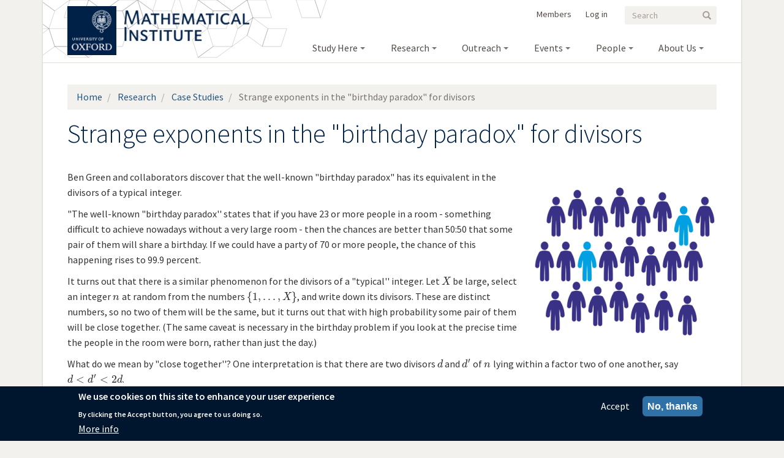

--- FILE ---
content_type: text/html; charset=UTF-8
request_url: https://www.maths.ox.ac.uk/node/36281
body_size: 12235
content:
<!DOCTYPE html>
<html  lang="en" dir="ltr">
  <head>
    <meta charset="utf-8" />
<meta name="Generator" content="Drupal 10 (https://www.drupal.org)" />
<meta name="MobileOptimized" content="width" />
<meta name="HandheldFriendly" content="true" />
<meta name="viewport" content="width=device-width, initial-scale=1.0" />
<style>div#sliding-popup, div#sliding-popup .eu-cookie-withdraw-banner, .eu-cookie-withdraw-tab {background: #0779bf} div#sliding-popup.eu-cookie-withdraw-wrapper { background: transparent; } #sliding-popup h1, #sliding-popup h2, #sliding-popup h3, #sliding-popup p, #sliding-popup label, #sliding-popup div, .eu-cookie-compliance-more-button, .eu-cookie-compliance-secondary-button, .eu-cookie-withdraw-tab { color: #ffffff;} .eu-cookie-withdraw-tab { border-color: #ffffff;}</style>
<style>/* cyrillic-ext */@font-face {  font-family: 'Source Sans Pro';  font-style: italic;  font-weight: 400;  font-display: swap;  src: url(/sites/default/files/public/maths/fonts/6xK1dSBYKcSV-LCoeQqfX1RYOo3qPZ7qsDJT9g.woff2) format('woff2');  unicode-range: U+0460-052F, U+1C80-1C8A, U+20B4, U+2DE0-2DFF, U+A640-A69F, U+FE2E-FE2F;}/* cyrillic */@font-face {  font-family: 'Source Sans Pro';  font-style: italic;  font-weight: 400;  font-display: swap;  src: url(/sites/default/files/public/maths/fonts/6xK1dSBYKcSV-LCoeQqfX1RYOo3qPZ7jsDJT9g.woff2) format('woff2');  unicode-range: U+0301, U+0400-045F, U+0490-0491, U+04B0-04B1, U+2116;}/* greek-ext */@font-face {  font-family: 'Source Sans Pro';  font-style: italic;  font-weight: 400;  font-display: swap;  src: url(/sites/default/files/public/maths/fonts/6xK1dSBYKcSV-LCoeQqfX1RYOo3qPZ7rsDJT9g.woff2) format('woff2');  unicode-range: U+1F00-1FFF;}/* greek */@font-face {  font-family: 'Source Sans Pro';  font-style: italic;  font-weight: 400;  font-display: swap;  src: url(/sites/default/files/public/maths/fonts/6xK1dSBYKcSV-LCoeQqfX1RYOo3qPZ7ksDJT9g.woff2) format('woff2');  unicode-range: U+0370-0377, U+037A-037F, U+0384-038A, U+038C, U+038E-03A1, U+03A3-03FF;}/* vietnamese */@font-face {  font-family: 'Source Sans Pro';  font-style: italic;  font-weight: 400;  font-display: swap;  src: url(/sites/default/files/public/maths/fonts/6xK1dSBYKcSV-LCoeQqfX1RYOo3qPZ7osDJT9g.woff2) format('woff2');  unicode-range: U+0102-0103, U+0110-0111, U+0128-0129, U+0168-0169, U+01A0-01A1, U+01AF-01B0, U+0300-0301, U+0303-0304, U+0308-0309, U+0323, U+0329, U+1EA0-1EF9, U+20AB;}/* latin-ext */@font-face {  font-family: 'Source Sans Pro';  font-style: italic;  font-weight: 400;  font-display: swap;  src: url(/sites/default/files/public/maths/fonts/6xK1dSBYKcSV-LCoeQqfX1RYOo3qPZ7psDJT9g.woff2) format('woff2');  unicode-range: U+0100-02BA, U+02BD-02C5, U+02C7-02CC, U+02CE-02D7, U+02DD-02FF, U+0304, U+0308, U+0329, U+1D00-1DBF, U+1E00-1E9F, U+1EF2-1EFF, U+2020, U+20A0-20AB, U+20AD-20C0, U+2113, U+2C60-2C7F, U+A720-A7FF;}/* latin */@font-face {  font-family: 'Source Sans Pro';  font-style: italic;  font-weight: 400;  font-display: swap;  src: url(/sites/default/files/public/maths/fonts/6xK1dSBYKcSV-LCoeQqfX1RYOo3qPZ7nsDI.woff2) format('woff2');  unicode-range: U+0000-00FF, U+0131, U+0152-0153, U+02BB-02BC, U+02C6, U+02DA, U+02DC, U+0304, U+0308, U+0329, U+2000-206F, U+20AC, U+2122, U+2191, U+2193, U+2212, U+2215, U+FEFF, U+FFFD;}/* cyrillic-ext */@font-face {  font-family: 'Source Sans Pro';  font-style: italic;  font-weight: 600;  font-display: swap;  src: url(/sites/default/files/public/maths/fonts/6xKwdSBYKcSV-LCoeQqfX1RYOo3qPZY4lCdh18Smxg.woff2) format('woff2');  unicode-range: U+0460-052F, U+1C80-1C8A, U+20B4, U+2DE0-2DFF, U+A640-A69F, U+FE2E-FE2F;}/* cyrillic */@font-face {  font-family: 'Source Sans Pro';  font-style: italic;  font-weight: 600;  font-display: swap;  src: url(/sites/default/files/public/maths/fonts/6xKwdSBYKcSV-LCoeQqfX1RYOo3qPZY4lCdo18Smxg.woff2) format('woff2');  unicode-range: U+0301, U+0400-045F, U+0490-0491, U+04B0-04B1, U+2116;}/* greek-ext */@font-face {  font-family: 'Source Sans Pro';  font-style: italic;  font-weight: 600;  font-display: swap;  src: url(/sites/default/files/public/maths/fonts/6xKwdSBYKcSV-LCoeQqfX1RYOo3qPZY4lCdg18Smxg.woff2) format('woff2');  unicode-range: U+1F00-1FFF;}/* greek */@font-face {  font-family: 'Source Sans Pro';  font-style: italic;  font-weight: 600;  font-display: swap;  src: url(/sites/default/files/public/maths/fonts/6xKwdSBYKcSV-LCoeQqfX1RYOo3qPZY4lCdv18Smxg.woff2) format('woff2');  unicode-range: U+0370-0377, U+037A-037F, U+0384-038A, U+038C, U+038E-03A1, U+03A3-03FF;}/* vietnamese */@font-face {  font-family: 'Source Sans Pro';  font-style: italic;  font-weight: 600;  font-display: swap;  src: url(/sites/default/files/public/maths/fonts/6xKwdSBYKcSV-LCoeQqfX1RYOo3qPZY4lCdj18Smxg.woff2) format('woff2');  unicode-range: U+0102-0103, U+0110-0111, U+0128-0129, U+0168-0169, U+01A0-01A1, U+01AF-01B0, U+0300-0301, U+0303-0304, U+0308-0309, U+0323, U+0329, U+1EA0-1EF9, U+20AB;}/* latin-ext */@font-face {  font-family: 'Source Sans Pro';  font-style: italic;  font-weight: 600;  font-display: swap;  src: url(/sites/default/files/public/maths/fonts/6xKwdSBYKcSV-LCoeQqfX1RYOo3qPZY4lCdi18Smxg.woff2) format('woff2');  unicode-range: U+0100-02BA, U+02BD-02C5, U+02C7-02CC, U+02CE-02D7, U+02DD-02FF, U+0304, U+0308, U+0329, U+1D00-1DBF, U+1E00-1E9F, U+1EF2-1EFF, U+2020, U+20A0-20AB, U+20AD-20C0, U+2113, U+2C60-2C7F, U+A720-A7FF;}/* latin */@font-face {  font-family: 'Source Sans Pro';  font-style: italic;  font-weight: 600;  font-display: swap;  src: url(/sites/default/files/public/maths/fonts/6xKwdSBYKcSV-LCoeQqfX1RYOo3qPZY4lCds18Q.woff2) format('woff2');  unicode-range: U+0000-00FF, U+0131, U+0152-0153, U+02BB-02BC, U+02C6, U+02DA, U+02DC, U+0304, U+0308, U+0329, U+2000-206F, U+20AC, U+2122, U+2191, U+2193, U+2212, U+2215, U+FEFF, U+FFFD;}/* cyrillic-ext */@font-face {  font-family: 'Source Sans Pro';  font-style: normal;  font-weight: 300;  font-display: swap;  src: url(/sites/default/files/public/maths/fonts/6xKydSBYKcSV-LCoeQqfX1RYOo3ik4zwmhduz8A.woff2) format('woff2');  unicode-range: U+0460-052F, U+1C80-1C8A, U+20B4, U+2DE0-2DFF, U+A640-A69F, U+FE2E-FE2F;}/* cyrillic */@font-face {  font-family: 'Source Sans Pro';  font-style: normal;  font-weight: 300;  font-display: swap;  src: url(/sites/default/files/public/maths/fonts/6xKydSBYKcSV-LCoeQqfX1RYOo3ik4zwkxduz8A.woff2) format('woff2');  unicode-range: U+0301, U+0400-045F, U+0490-0491, U+04B0-04B1, U+2116;}/* greek-ext */@font-face {  font-family: 'Source Sans Pro';  font-style: normal;  font-weight: 300;  font-display: swap;  src: url(/sites/default/files/public/maths/fonts/6xKydSBYKcSV-LCoeQqfX1RYOo3ik4zwmxduz8A.woff2) format('woff2');  unicode-range: U+1F00-1FFF;}/* greek */@font-face {  font-family: 'Source Sans Pro';  font-style: normal;  font-weight: 300;  font-display: swap;  src: url(/sites/default/files/public/maths/fonts/6xKydSBYKcSV-LCoeQqfX1RYOo3ik4zwlBduz8A.woff2) format('woff2');  unicode-range: U+0370-0377, U+037A-037F, U+0384-038A, U+038C, U+038E-03A1, U+03A3-03FF;}/* vietnamese */@font-face {  font-family: 'Source Sans Pro';  font-style: normal;  font-weight: 300;  font-display: swap;  src: url(/sites/default/files/public/maths/fonts/6xKydSBYKcSV-LCoeQqfX1RYOo3ik4zwmBduz8A.woff2) format('woff2');  unicode-range: U+0102-0103, U+0110-0111, U+0128-0129, U+0168-0169, U+01A0-01A1, U+01AF-01B0, U+0300-0301, U+0303-0304, U+0308-0309, U+0323, U+0329, U+1EA0-1EF9, U+20AB;}/* latin-ext */@font-face {  font-family: 'Source Sans Pro';  font-style: normal;  font-weight: 300;  font-display: swap;  src: url(/sites/default/files/public/maths/fonts/6xKydSBYKcSV-LCoeQqfX1RYOo3ik4zwmRduz8A.woff2) format('woff2');  unicode-range: U+0100-02BA, U+02BD-02C5, U+02C7-02CC, U+02CE-02D7, U+02DD-02FF, U+0304, U+0308, U+0329, U+1D00-1DBF, U+1E00-1E9F, U+1EF2-1EFF, U+2020, U+20A0-20AB, U+20AD-20C0, U+2113, U+2C60-2C7F, U+A720-A7FF;}/* latin */@font-face {  font-family: 'Source Sans Pro';  font-style: normal;  font-weight: 300;  font-display: swap;  src: url(/sites/default/files/public/maths/fonts/6xKydSBYKcSV-LCoeQqfX1RYOo3ik4zwlxdu.woff2) format('woff2');  unicode-range: U+0000-00FF, U+0131, U+0152-0153, U+02BB-02BC, U+02C6, U+02DA, U+02DC, U+0304, U+0308, U+0329, U+2000-206F, U+20AC, U+2122, U+2191, U+2193, U+2212, U+2215, U+FEFF, U+FFFD;}/* cyrillic-ext */@font-face {  font-family: 'Source Sans Pro';  font-style: normal;  font-weight: 400;  font-display: swap;  src: url(/sites/default/files/public/maths/fonts/6xK3dSBYKcSV-LCoeQqfX1RYOo3qNa7lqDY.woff2) format('woff2');  unicode-range: U+0460-052F, U+1C80-1C8A, U+20B4, U+2DE0-2DFF, U+A640-A69F, U+FE2E-FE2F;}/* cyrillic */@font-face {  font-family: 'Source Sans Pro';  font-style: normal;  font-weight: 400;  font-display: swap;  src: url(/sites/default/files/public/maths/fonts/6xK3dSBYKcSV-LCoeQqfX1RYOo3qPK7lqDY.woff2) format('woff2');  unicode-range: U+0301, U+0400-045F, U+0490-0491, U+04B0-04B1, U+2116;}/* greek-ext */@font-face {  font-family: 'Source Sans Pro';  font-style: normal;  font-weight: 400;  font-display: swap;  src: url(/sites/default/files/public/maths/fonts/6xK3dSBYKcSV-LCoeQqfX1RYOo3qNK7lqDY.woff2) format('woff2');  unicode-range: U+1F00-1FFF;}/* greek */@font-face {  font-family: 'Source Sans Pro';  font-style: normal;  font-weight: 400;  font-display: swap;  src: url(/sites/default/files/public/maths/fonts/6xK3dSBYKcSV-LCoeQqfX1RYOo3qO67lqDY.woff2) format('woff2');  unicode-range: U+0370-0377, U+037A-037F, U+0384-038A, U+038C, U+038E-03A1, U+03A3-03FF;}/* vietnamese */@font-face {  font-family: 'Source Sans Pro';  font-style: normal;  font-weight: 400;  font-display: swap;  src: url(/sites/default/files/public/maths/fonts/6xK3dSBYKcSV-LCoeQqfX1RYOo3qN67lqDY.woff2) format('woff2');  unicode-range: U+0102-0103, U+0110-0111, U+0128-0129, U+0168-0169, U+01A0-01A1, U+01AF-01B0, U+0300-0301, U+0303-0304, U+0308-0309, U+0323, U+0329, U+1EA0-1EF9, U+20AB;}/* latin-ext */@font-face {  font-family: 'Source Sans Pro';  font-style: normal;  font-weight: 400;  font-display: swap;  src: url(/sites/default/files/public/maths/fonts/6xK3dSBYKcSV-LCoeQqfX1RYOo3qNq7lqDY.woff2) format('woff2');  unicode-range: U+0100-02BA, U+02BD-02C5, U+02C7-02CC, U+02CE-02D7, U+02DD-02FF, U+0304, U+0308, U+0329, U+1D00-1DBF, U+1E00-1E9F, U+1EF2-1EFF, U+2020, U+20A0-20AB, U+20AD-20C0, U+2113, U+2C60-2C7F, U+A720-A7FF;}/* latin */@font-face {  font-family: 'Source Sans Pro';  font-style: normal;  font-weight: 400;  font-display: swap;  src: url(/sites/default/files/public/maths/fonts/6xK3dSBYKcSV-LCoeQqfX1RYOo3qOK7l.woff2) format('woff2');  unicode-range: U+0000-00FF, U+0131, U+0152-0153, U+02BB-02BC, U+02C6, U+02DA, U+02DC, U+0304, U+0308, U+0329, U+2000-206F, U+20AC, U+2122, U+2191, U+2193, U+2212, U+2215, U+FEFF, U+FFFD;}/* cyrillic-ext */@font-face {  font-family: 'Source Sans Pro';  font-style: normal;  font-weight: 600;  font-display: swap;  src: url(/sites/default/files/public/maths/fonts/6xKydSBYKcSV-LCoeQqfX1RYOo3i54rwmhduz8A.woff2) format('woff2');  unicode-range: U+0460-052F, U+1C80-1C8A, U+20B4, U+2DE0-2DFF, U+A640-A69F, U+FE2E-FE2F;}/* cyrillic */@font-face {  font-family: 'Source Sans Pro';  font-style: normal;  font-weight: 600;  font-display: swap;  src: url(/sites/default/files/public/maths/fonts/6xKydSBYKcSV-LCoeQqfX1RYOo3i54rwkxduz8A.woff2) format('woff2');  unicode-range: U+0301, U+0400-045F, U+0490-0491, U+04B0-04B1, U+2116;}/* greek-ext */@font-face {  font-family: 'Source Sans Pro';  font-style: normal;  font-weight: 600;  font-display: swap;  src: url(/sites/default/files/public/maths/fonts/6xKydSBYKcSV-LCoeQqfX1RYOo3i54rwmxduz8A.woff2) format('woff2');  unicode-range: U+1F00-1FFF;}/* greek */@font-face {  font-family: 'Source Sans Pro';  font-style: normal;  font-weight: 600;  font-display: swap;  src: url(/sites/default/files/public/maths/fonts/6xKydSBYKcSV-LCoeQqfX1RYOo3i54rwlBduz8A.woff2) format('woff2');  unicode-range: U+0370-0377, U+037A-037F, U+0384-038A, U+038C, U+038E-03A1, U+03A3-03FF;}/* vietnamese */@font-face {  font-family: 'Source Sans Pro';  font-style: normal;  font-weight: 600;  font-display: swap;  src: url(/sites/default/files/public/maths/fonts/6xKydSBYKcSV-LCoeQqfX1RYOo3i54rwmBduz8A.woff2) format('woff2');  unicode-range: U+0102-0103, U+0110-0111, U+0128-0129, U+0168-0169, U+01A0-01A1, U+01AF-01B0, U+0300-0301, U+0303-0304, U+0308-0309, U+0323, U+0329, U+1EA0-1EF9, U+20AB;}/* latin-ext */@font-face {  font-family: 'Source Sans Pro';  font-style: normal;  font-weight: 600;  font-display: swap;  src: url(/sites/default/files/public/maths/fonts/6xKydSBYKcSV-LCoeQqfX1RYOo3i54rwmRduz8A.woff2) format('woff2');  unicode-range: U+0100-02BA, U+02BD-02C5, U+02C7-02CC, U+02CE-02D7, U+02DD-02FF, U+0304, U+0308, U+0329, U+1D00-1DBF, U+1E00-1E9F, U+1EF2-1EFF, U+2020, U+20A0-20AB, U+20AD-20C0, U+2113, U+2C60-2C7F, U+A720-A7FF;}/* latin */@font-face {  font-family: 'Source Sans Pro';  font-style: normal;  font-weight: 600;  font-display: swap;  src: url(/sites/default/files/public/maths/fonts/6xKydSBYKcSV-LCoeQqfX1RYOo3i54rwlxdu.woff2) format('woff2');  unicode-range: U+0000-00FF, U+0131, U+0152-0153, U+02BB-02BC, U+02C6, U+02DA, U+02DC, U+0304, U+0308, U+0329, U+2000-206F, U+20AC, U+2122, U+2191, U+2193, U+2212, U+2215, U+FEFF, U+FFFD;}</style>
<link rel="icon" href="/sites/default/files/public/favicon.ico" type="image/vnd.microsoft.icon" />
<link rel="canonical" href="https://www.maths.ox.ac.uk/node/36281" />
<link rel="shortlink" href="https://www.maths.ox.ac.uk/node/36281" />

    <title>Strange exponents in the &quot;birthday paradox&quot; for divisors | Mathematical Institute</title>
    <style>ul.dropdown-menu {display: none;}</style>
    <link rel="stylesheet" media="all" href="/sites/default/files/public/css/css_RpPEHHYGHAZnCB81kXY28hlAtRlmNOqLz1xotlxIkek.css?delta=0&amp;language=en&amp;theme=maths&amp;include=[base64]" />
<link rel="stylesheet" media="all" href="/sites/default/files/public/css/css_ExD4-OKFBAIIdcBu-PkeAeuIbTzhiGpMoZQwVyKqeaM.css?delta=1&amp;language=en&amp;theme=maths&amp;include=[base64]" />

    <script type="application/json" data-drupal-selector="drupal-settings-json">{"path":{"baseUrl":"\/","pathPrefix":"","currentPath":"node\/36281","currentPathIsAdmin":false,"isFront":false,"currentLanguage":"en"},"pluralDelimiter":"\u0003","suppressDeprecationErrors":true,"ajaxPageState":{"libraries":"[base64]","theme":"maths","theme_token":null},"ajaxTrustedUrl":{"\/search\/node":true},"gtag":{"tagId":"G-YJ01E46BB2","consentMode":false,"otherIds":[],"events":[],"additionalConfigInfo":{"node_category":"Case Studies"}},"mathjax":{"config_type":1,"config":{"tex2jax":{"inlineMath":[["$","$"],["\\(","\\)"]],"processEscapes":"true"},"showProcessingMessages":"false","messageStyle":"none"}},"eu_cookie_compliance":{"cookie_policy_version":"1.0.0","popup_enabled":true,"popup_agreed_enabled":false,"popup_hide_agreed":false,"popup_clicking_confirmation":false,"popup_scrolling_confirmation":false,"popup_html_info":"\u003Cdiv aria-labelledby=\u0022popup-text\u0022  class=\u0022eu-cookie-compliance-banner eu-cookie-compliance-banner-info eu-cookie-compliance-banner--opt-in\u0022\u003E\n  \u003Cdiv class=\u0022popup-content info eu-cookie-compliance-content\u0022\u003E\n        \u003Cdiv id=\u0022popup-text\u0022 class=\u0022eu-cookie-compliance-message\u0022 role=\u0022document\u0022\u003E\n      \u003Cdiv class=\u0022tex2jax_process\u0022\u003E\u003Ch2\u003EWe use cookies on this site to enhance your user experience\u003C\/h2\u003E\u003Cp\u003EBy clicking the Accept button, you agree to us doing so.\u003C\/p\u003E\u003C\/div\u003E\n              \u003Cbutton type=\u0022button\u0022 class=\u0022find-more-button eu-cookie-compliance-more-button\u0022\u003EMore info\u003C\/button\u003E\n          \u003C\/div\u003E\n\n    \n    \u003Cdiv id=\u0022popup-buttons\u0022 class=\u0022eu-cookie-compliance-buttons\u0022\u003E\n            \u003Cbutton type=\u0022button\u0022 class=\u0022agree-button eu-cookie-compliance-secondary-button\u0022\u003EAccept\u003C\/button\u003E\n              \u003Cbutton type=\u0022button\u0022 class=\u0022decline-button eu-cookie-compliance-default-button\u0022\u003ENo, thanks\u003C\/button\u003E\n          \u003C\/div\u003E\n  \u003C\/div\u003E\n\u003C\/div\u003E","use_mobile_message":false,"mobile_popup_html_info":"\u003Cdiv aria-labelledby=\u0022popup-text\u0022  class=\u0022eu-cookie-compliance-banner eu-cookie-compliance-banner-info eu-cookie-compliance-banner--opt-in\u0022\u003E\n  \u003Cdiv class=\u0022popup-content info eu-cookie-compliance-content\u0022\u003E\n        \u003Cdiv id=\u0022popup-text\u0022 class=\u0022eu-cookie-compliance-message\u0022 role=\u0022document\u0022\u003E\n      \u003Cdiv class=\u0022tex2jax_process\u0022\u003E\u003C\/div\u003E\n              \u003Cbutton type=\u0022button\u0022 class=\u0022find-more-button eu-cookie-compliance-more-button\u0022\u003EMore info\u003C\/button\u003E\n          \u003C\/div\u003E\n\n    \n    \u003Cdiv id=\u0022popup-buttons\u0022 class=\u0022eu-cookie-compliance-buttons\u0022\u003E\n            \u003Cbutton type=\u0022button\u0022 class=\u0022agree-button eu-cookie-compliance-secondary-button\u0022\u003EAccept\u003C\/button\u003E\n              \u003Cbutton type=\u0022button\u0022 class=\u0022decline-button eu-cookie-compliance-default-button\u0022\u003ENo, thanks\u003C\/button\u003E\n          \u003C\/div\u003E\n  \u003C\/div\u003E\n\u003C\/div\u003E","mobile_breakpoint":768,"popup_html_agreed":false,"popup_use_bare_css":false,"popup_height":"auto","popup_width":"100%","popup_delay":1000,"popup_link":"https:\/\/www.maths.ox.ac.uk\/members\/it\/it-notices-policies\/website-privacy-policy","popup_link_new_window":true,"popup_position":false,"fixed_top_position":true,"popup_language":"en","store_consent":false,"better_support_for_screen_readers":false,"cookie_name":"","reload_page":false,"domain":"","domain_all_sites":false,"popup_eu_only":false,"popup_eu_only_js":false,"cookie_lifetime":100,"cookie_session":0,"set_cookie_session_zero_on_disagree":0,"disagree_do_not_show_popup":false,"method":"opt_in","automatic_cookies_removal":true,"allowed_cookies":"","withdraw_markup":"\u003Cbutton type=\u0022button\u0022 class=\u0022eu-cookie-withdraw-tab\u0022\u003EPrivacy settings\u003C\/button\u003E\n\u003Cdiv aria-labelledby=\u0022popup-text\u0022 class=\u0022eu-cookie-withdraw-banner\u0022\u003E\n  \u003Cdiv class=\u0022popup-content info eu-cookie-compliance-content\u0022\u003E\n    \u003Cdiv id=\u0022popup-text\u0022 class=\u0022eu-cookie-compliance-message\u0022 role=\u0022document\u0022\u003E\n      \u003Cdiv class=\u0022tex2jax_process\u0022\u003E\u003Ch2\u003EWe use cookies on this site to enhance your user experience\u003C\/h2\u003E\u003Cp\u003EYou have given your consent for us to set cookies.\u003C\/p\u003E\u003C\/div\u003E\n    \u003C\/div\u003E\n    \u003Cdiv id=\u0022popup-buttons\u0022 class=\u0022eu-cookie-compliance-buttons\u0022\u003E\n      \u003Cbutton type=\u0022button\u0022 class=\u0022eu-cookie-withdraw-button \u0022\u003EWithdraw consent\u003C\/button\u003E\n    \u003C\/div\u003E\n  \u003C\/div\u003E\n\u003C\/div\u003E","withdraw_enabled":false,"reload_options":0,"reload_routes_list":"","withdraw_button_on_info_popup":false,"cookie_categories":[],"cookie_categories_details":[],"enable_save_preferences_button":true,"cookie_value_disagreed":"0","cookie_value_agreed_show_thank_you":"1","cookie_value_agreed":"2","containing_element":"body","settings_tab_enabled":false,"olivero_primary_button_classes":"","olivero_secondary_button_classes":"","close_button_action":"close_banner","open_by_default":true,"modules_allow_popup":true,"hide_the_banner":false,"geoip_match":true,"unverified_scripts":[]},"bootstrap":{"forms_has_error_value_toggle":1,"popover_enabled":1,"popover_animation":1,"popover_auto_close":1,"popover_container":"body","popover_content":"","popover_delay":"0","popover_html":0,"popover_placement":"top","popover_selector":"","popover_title":"","popover_trigger":"click","tooltip_enabled":1,"tooltip_animation":1,"tooltip_container":"body","tooltip_delay":"0","tooltip_html":0,"tooltip_placement":"auto top","tooltip_selector":"","tooltip_trigger":"hover"},"blazy":{"loadInvisible":false,"offset":100,"saveViewportOffsetDelay":50,"validateDelay":25,"container":"","loader":true,"unblazy":false,"visibleClass":false},"blazyIo":{"disconnect":false,"rootMargin":"0px","threshold":[0,0.25,0.5,0.75,1]},"slick":{"accessibility":true,"adaptiveHeight":false,"autoplay":false,"pauseOnHover":true,"pauseOnDotsHover":false,"pauseOnFocus":true,"autoplaySpeed":3000,"arrows":true,"downArrow":false,"downArrowTarget":"","downArrowOffset":0,"centerMode":false,"centerPadding":"50px","dots":false,"dotsClass":"slick-dots","draggable":true,"fade":false,"focusOnSelect":false,"infinite":true,"initialSlide":0,"lazyLoad":"ondemand","mouseWheel":false,"randomize":false,"rtl":false,"rows":1,"slidesPerRow":1,"slide":"","slidesToShow":1,"slidesToScroll":1,"speed":500,"swipe":true,"swipeToSlide":false,"edgeFriction":0.35,"touchMove":true,"touchThreshold":5,"useCSS":true,"cssEase":"ease","cssEaseBezier":"","cssEaseOverride":"","useTransform":true,"easing":"linear","variableWidth":false,"vertical":false,"verticalSwiping":false,"waitForAnimate":true},"superfish":{"superfish-main":{"id":"superfish-main","sf":{"animation":{"opacity":"show","height":"show"},"speed":"fast","autoArrows":false,"dropShadows":true},"plugins":{"smallscreen":{"cloneParent":0,"mode":"window_width"},"supposition":true,"supersubs":{"maxWidth":15}}}},"dxpr_themeSettings":{"breadcrumbsSeparator":"\u0026gt;","headerHeight":"20","headerOffset":"60","headerMobileHeight":"20","headerSideDirection":"left"},"user":{"uid":0,"permissionsHash":"96c0bafb425f5efdbe85a13861a270fc34d0364797264d1f5cc1502bfaf99392"}}</script>
<script src="/themes/contrib/dxpr_theme/vendor/modernizr-custom-d8-dxpr-theme.js?v=3.11.7"></script>
<script src="/sites/default/files/public/js/js_pFJ_nREiRQr28TCM12UMytWR-2DGgFngTKR15YaqT3M.js?scope=header&amp;delta=1&amp;language=en&amp;theme=maths&amp;include=[base64]"></script>
<script src="/libraries/fontawesome/js/all.min.js?v=6.4.2" defer></script>
<script src="/libraries/fontawesome/js/v4-shims.min.js?v=6.4.2" defer></script>
<script src="/modules/contrib/google_tag/js/gtag.js?t9mwhh"></script>

  </head>
  <body class="page-node-36281 html path-node page-node-type-article has-glyphicons body--dxpr-theme-header-top body--dxpr-theme-header-not-overlay body--dxpr-theme-header-normal">
    <script>
  var dxpr_themeNavBreakpoint = 769;
  var dxpr_themeWindowWidth = window.innerWidth;
  if (dxpr_themeWindowWidth > dxpr_themeNavBreakpoint) {
    document.body.className += ' body--dxpr-theme-nav-desktop';
  }
  else {
    document.body.className += ' body--dxpr-theme-nav-mobile';
  }
  </script>
    <a href="#main-content" class="visually-hidden focusable skip-link">
      Skip to main content
    </a>
    
          <div class="dialog-off-canvas-main-canvas" data-off-canvas-main-canvas>
    <div class="dxpr-theme-boxed-container">
  
    
                                                    
      <header class="navbar navbar dxpr-theme-header clearfix dxpr-theme-header--top dxpr-theme-header--normal dxpr-theme-header--hover-opacity" id="navbar" role="banner">
                <div class="container navbar-container">
                    <div class="row container-row">
            <div class="col-sm-12 container-col">
                            <div class="navbar-header">
                  <div class="region region-navigation">
        <div class="wrap-branding">
  
    <a class="logo navbar-btn" href="https://www.ox.ac.uk/" title="University of Oxford" rel="home">
      <img id="university-of-oxford-logo" src="/sites/default/files/public/ox_brand4_pos.gif" alt="University of Oxford logo" />
    </a>

      <a class="logo navbar-btn" href="/" title="Home" rel="home">
      <img id="logo" src="/sites/default/files/public/MI_1.png" alt="Home" />
    </a>
    <!--<a class="logo navbar-btn" href="/" title="Oxford Mathematics">
      <img id="oxford-mathematics-logo" src="/sites/default/files/public/Oxford_Mathematics_logo.jpg" alt="Oxford Mathematics" />
    </a>-->
        </div>
  <div class="search-block-form block block-search block-search-form-block" data-drupal-selector="search-block-form" id="block-maths-searchform" role="search">
  
      <h2 class="visually-hidden">Search form</h2>
    
      <form action="/search/node" method="get" id="search-block-form" accept-charset="UTF-8">
  <div class="form-item js-form-item form-type-search js-form-type-search form-item-keys js-form-item-keys form-no-label form-group">
      <label for="edit-keys" class="control-label sr-only">Search</label>
  
  
  <div class="input-group"><input title="Enter the terms you wish to search for." data-drupal-selector="edit-keys" class="form-search form-control" placeholder="Search" type="search" id="edit-keys" name="keys" value="" size="15" maxlength="128" data-toggle="tooltip" /><span class="input-group-btn"><button type="submit" value="Search" class="button js-form-submit form-submit btn-primary btn icon-only"><span class="sr-only">Search</span><span class="icon glyphicon glyphicon-search" aria-hidden="true"></span></button></span></div>

  
  
  </div>
<div class="form-actions form-group js-form-wrapper form-wrapper" data-drupal-selector="edit-actions" id="edit-actions"></div>

</form>

  </div>
<section id="block-maths-loginformpopup" class="block block-login-popup block-login-form-popup clearfix">
  <ul class="menu sf-menu sf-members sf-horizontal sf-style-none sf-js-enabled sf-shadow">
    <li class="sf-depth-1 menuparent">
      <div class="Login-popup-link"><a href="/user/login" class="use-ajax login-popup-form" data-dialog-type="modal" data-dialog-options="{&quot;width&quot;:500}">Log in</a></div>
      </li>
  </ul>
</section>

                                                            <section id="block-maths-membersblock" class="block block-block-content block-block-content91d56060-7233-451c-a446-618b5bc047e6 clearfix">
  
          

      
            <div class="field field--name-body field--type-text-with-summary field--label-hidden field--item"><div class="tex2jax_process"><ul class="menu sf-menu sf-members sf-horizontal sf-style-none sf-js-enabled sf-shadow">
	<li class="sf-depth-1 menuparent"><a href="/members">Members</a></li>
</ul>
</div></div>
      
  </section>
                                                            <section id="block-maths-mainnavigation-3" class="block block-superfish block-superfishmain clearfix">
  
          

      
<ul id="superfish-main" class="menu sf-menu sf-main sf-horizontal sf-style-none" role="menu" aria-label="Menu">
  

            
  <li id="main-menu-link-content7f2a873a-0f1a-4f11-a042-081283a5d0ac" class="sf-depth-1 menuparent sf-first" role="none">
    
          <a href="/study-here" class="sf-depth-1 menuparent" role="menuitem" aria-haspopup="true" aria-expanded="false">Study Here</a>
    
    
    
              <ul role="menu">
      
      

  
  <li id="main-menu-link-contentd66c73bd-7553-4aaa-8e90-6073099b724e" class="sf-depth-2 sf-no-children sf-first" role="none">
    
          <a href="/study-here/undergraduate-study" class="sf-depth-2" role="menuitem">Undergraduate Study</a>
    
    
    
    
      </li>


  
  <li id="main-menu-link-content5f48dee0-791d-4077-8948-3aa574fd64fd" class="sf-depth-2 sf-no-children" role="none">
    
          <a href="/study-here/postgraduate-study" class="sf-depth-2" role="menuitem">Postgraduate Study</a>
    
    
    
    
      </li>


  
  <li id="main-menu-link-content3f419173-1e93-4b6b-8ad8-abd80993376d" class="sf-depth-2 sf-no-children sf-last" role="none">
    
          <a href="https://www.maths.ox.ac.uk/members/students" class="sf-depth-2 sf-external" role="menuitem">Current Students</a>
    
    
    
    
      </li>



              </ul>
      
    
    
      </li>


            
  <li id="main-menu-link-contentae88e175-12b0-4ee2-b933-348b76614878" class="sf-depth-1 menuparent" role="none">
    
          <a href="/research" class="menu-node-unpublished sf-depth-1 menuparent" role="menuitem" aria-haspopup="true" aria-expanded="false">Research</a>
    
    
    
              <ul role="menu">
      
      

  
  <li id="main-menu-link-content34ae07e4-4578-421a-b166-162f084a5286" class="sf-depth-2 sf-no-children sf-first" role="none">
    
          <a href="/research" class="sf-depth-2" role="menuitem">Research Groups</a>
    
    
    
    
      </li>


  
  <li id="main-views-viewviewscase-studiescase-studies-page" class="sf-depth-2 sf-no-children" role="none">
    
          <a href="/research/case-studies" class="sf-depth-2" role="menuitem">Case Studies</a>
    
    
    
    
      </li>


  
  <li id="main-menu-link-content11100676-04c6-46fe-b79b-7b89139a604f" class="sf-depth-2 sf-no-children" role="none">
    
          <a href="/research/faculty-books" class="sf-depth-2" role="menuitem">Faculty Books</a>
    
    
    
    
      </li>



              </ul>
      
    
    
      </li>


            
  <li id="main-menu-link-contentfd5f2860-09d0-4cc6-95c3-4b546da50e28" class="sf-depth-1 menuparent" role="none">
    
          <a href="/outreach" class="sf-depth-1 menuparent" role="menuitem" aria-haspopup="true" aria-expanded="false">Outreach</a>
    
    
    
              <ul role="menu">
      
      

  
  <li id="main-menu-link-content69409819-ebcd-48eb-baab-e55500e8ce9a" class="sf-depth-2 sf-no-children sf-first" role="none">
    
          <a href="/outreach/posters" class="sf-depth-2" role="menuitem">Posters</a>
    
    
    
    
      </li>


  
  <li id="main-menu-link-content50e90020-ccb6-409f-9a07-f3e680bcfeff" class="sf-depth-2 sf-no-children" role="none">
    
          <a href="/outreach/oxford-mathematics-alphabet" class="menu-node-unpublished sf-depth-2" role="menuitem">Oxford Mathematics Alphabet</a>
    
    
    
    
      </li>


  
  <li id="main-menu-link-content553bfa57-803e-4859-9f51-63dfd5f97cb5" class="sf-depth-2 sf-no-children" role="none">
    
          <a href="/outreach/oxford-online-maths-club" class="sf-depth-2" role="menuitem">Oxford Online Maths Club</a>
    
    
    
    
      </li>


  
  <li id="main-menu-link-contentf747803b-4256-4bf9-9adf-4ecced78ffa8" class="sf-depth-2 sf-no-children" role="none">
    
          <a href="/outreach/oxford-maths-festival" class="sf-depth-2" role="menuitem">Oxford Maths Festival</a>
    
    
    
    
      </li>


  
  <li id="main-menu-link-content5dc6f584-037d-4f82-babf-114ac5e6a215" class="sf-depth-2 sf-no-children" role="none">
    
          <a href="/outreach/it-all-adds" class="sf-depth-2" role="menuitem">It All Adds Up</a>
    
    
    
    
      </li>


  
  <li id="main-menu-link-contente78b38fa-aee5-42d3-a675-08a4a7c62638" class="sf-depth-2 sf-no-children" role="none">
    
          <a href="/outreach/problem-solving-matters" class="sf-depth-2" role="menuitem">Problem Solving Matters</a>
    
    
    
    
      </li>


  
  <li id="main-menu-link-content05226800-1fdd-44b6-a1ba-7c5c921ca7b7" class="sf-depth-2 sf-no-children" role="none">
    
          <a href="/outreach/miorpa" class="sf-depth-2" role="menuitem">MIORPA</a>
    
    
    
    
      </li>


  
  <li id="main-menu-link-contentf87c8121-31d2-40fc-b3ee-7df71dcd0b3e" class="sf-depth-2 sf-no-children" role="none">
    
          <a href="/outreach/promys-europe" class="sf-depth-2" role="menuitem">PROMYS Europe</a>
    
    
    
    
      </li>


  
  <li id="main-menu-link-content596b37b8-fddd-4948-be45-c27a2f015166" class="sf-depth-2 sf-no-children" role="none">
    
          <a href="/outreach/oxfordshire-maths-masterclasses" class="sf-depth-2" role="menuitem">Oxfordshire Maths Masterclasses</a>
    
    
    
    
      </li>


  
  <li id="main-menu-link-contenteab36529-d32b-41be-b61d-046925820b9e" class="sf-depth-2 sf-no-children" role="none">
    
          <a href="/outreach/outreach-information" class="sf-depth-2" role="menuitem">Outreach Information</a>
    
    
    
    
      </li>


  
  <li id="main-menu-link-content5dc6e99b-b907-48c8-9ba6-177e8571f4d6" class="sf-depth-2 sf-no-children" role="none">
    
          <a href="/outreach/oxford-unbounded" class="sf-depth-2" role="menuitem">Oxford Unbounded</a>
    
    
    
    
      </li>


  
  <li id="main-menu-link-contentb4d80139-cb60-4500-9db5-f8de97182f0b" class="sf-depth-2 sf-no-children" role="none">
    
          <a href="/outreach/mailing-list" class="sf-depth-2" role="menuitem">Mailing List</a>
    
    
    
    
      </li>



              </ul>
      
    
    
      </li>


            
  <li id="main-menu-link-content2ab35c27-55b9-4bb7-ac19-a36bb8a15b65" class="sf-depth-1 menuparent" role="none">
    
          <a href="/events" class="sf-depth-1 menuparent" role="menuitem" aria-haspopup="true" aria-expanded="false">Events</a>
    
    
    
              <ul role="menu">
      
      

  
  <li id="main-menu-link-content108e2ddd-fccc-4cda-996c-cf1aaed707cd" class="sf-depth-2 sf-no-children sf-first" role="none">
    
          <a href="/events/venue-hire" class="sf-depth-2" role="menuitem">Venue Hire</a>
    
    
    
    
      </li>


  
  <li id="main-menu-link-content2f6c8a64-9869-4b20-99fd-a9572c2f1220" class="sf-depth-2 sf-no-children" role="none">
    
          <a href="/events/public-lectures-events" class="sf-depth-2" role="menuitem">Public Lectures &amp; Events</a>
    
    
    
    
      </li>


  
  <li id="main-menu-link-contentd92d73c5-728d-4bee-84d4-73913efdea0d" class="sf-depth-2 sf-no-children" role="none">
    
          <a href="/events/list" title="" class="sf-depth-2" role="menuitem">Departmental Seminars &amp; Events</a>
    
    
    
    
      </li>


  
  <li id="main-menu-link-content6b14078d-a0dc-4e48-bfcd-3d7e15872360" class="sf-depth-2 sf-no-children" role="none">
    
          <a href="/events/special-lectures" class="sf-depth-2" role="menuitem">Special Lectures</a>
    
    
    
    
      </li>


  
  <li id="main-menu-link-contentd6703d20-baa0-4bc4-93e4-07759572083f" class="sf-depth-2 sf-no-children" role="none">
    
          <a href="/events/conferences" class="sf-depth-2" role="menuitem">Conferences</a>
    
    
    
    
      </li>


  
  <li id="main-menu-link-content7ddb977c-94a4-4c64-bda7-58ac9b127e31" class="sf-depth-2 sf-no-children" role="none">
    
          <a href="/events/summer-schools" class="sf-depth-2" role="menuitem">Summer Schools</a>
    
    
    
    
      </li>


  
  <li id="main-menu-link-contenta8fb76e9-1768-4620-b4eb-5b3aca074044" class="sf-depth-2 sf-no-children" role="none">
    
          <a href="/events/past" class="sf-depth-2" role="menuitem">Past Events</a>
    
    
    
    
      </li>


  
  <li id="main-menu-link-contentde3ec7b6-0bfe-408a-9dff-38cea148a4cc" class="sf-depth-2 sf-no-children" role="none">
    
          <a href="/events/info-event-organisers-attendees" class="sf-depth-2" role="menuitem">Info for Event Organisers &amp; Attendees</a>
    
    
    
    
      </li>



              </ul>
      
    
    
      </li>


            
  <li id="main-menu-link-content64544c90-fb0e-4821-a594-e92fa946630a" class="sf-depth-1 menuparent" role="none">
    
          <a href="/people" class="sf-depth-1 menuparent" role="menuitem" aria-haspopup="true" aria-expanded="false">People</a>
    
    
    
              <ul role="menu">
      
      

  
  <li id="main-menu-link-contentfd3663fb-6593-476e-bc0a-9bc8819c72fa" class="sf-depth-2 sf-no-children sf-first" role="none">
    
          <a href="/people/key-contacts" class="sf-depth-2" role="menuitem">Key Contacts</a>
    
    
    
    
      </li>


  
  <li id="main-views-viewviewspeoplepage-2" class="sf-depth-2 sf-no-children" role="none">
    
          <a href="/people/find/list" class="sf-depth-2" role="menuitem">People List</a>
    
    
    
    
      </li>


  
  <li id="main-menu-link-content77a714a3-de4e-448b-96d9-33b24d6a9d85" class="sf-depth-2 sf-no-children" role="none">
    
          <a href="/people/diversity" class="sf-depth-2" role="menuitem">A Global Department</a>
    
    
    
    
      </li>


  
  <li id="main-menu-link-content5d7fdd6c-9e36-4af5-a0f1-02b1a082a763" class="sf-depth-2 sf-no-children" role="none">
    
          <a href="/people/research-fellowship-programmes" class="menu-node-unpublished sf-depth-2" role="menuitem">Research Fellowship Programmes</a>
    
    
    
    
      </li>


  
  <li id="main-menu-link-content61c1a56f-8bcd-4fc8-87d1-d76de414b6c3" class="sf-depth-2 sf-no-children" role="none">
    
          <a href="/members/professional-services-teams" class="sf-depth-2" role="menuitem">Professional Services Teams</a>
    
    
    
    
      </li>



              </ul>
      
    
    
      </li>


            
  <li id="main-menu-link-contentc1a001c2-7196-41eb-9ac7-69ca3c79005d" class="sf-depth-1 menuparent sf-last" role="none">
    
          <a href="/about-us" class="sf-depth-1 menuparent" role="menuitem" aria-haspopup="true" aria-expanded="false">About Us</a>
    
    
    
              <ul role="menu">
      
      

  
  <li id="main-menu-link-contente6496c4d-69b8-4005-90c5-a6dd3a45dd49" class="sf-depth-2 sf-no-children sf-first" role="none">
    
          <a href="/about-us/contact-us" class="sf-depth-2" role="menuitem">Contact Us</a>
    
    
    
    
      </li>


  
  <li id="main-menu-link-content0df5d091-e708-409b-99a6-e273899842b9" class="sf-depth-2 sf-no-children" role="none">
    
          <a href="/about-us/travel-maps" class="sf-depth-2" role="menuitem">Travel &amp; Maps</a>
    
    
    
    
      </li>


  
  <li id="main-menu-link-content7ec1ece7-7672-4fb6-941d-cce08c814c29" class="sf-depth-2 sf-no-children" role="none">
    
          <a href="/about-us/supporting-mathematics" class="sf-depth-2" role="menuitem">Supporting Mathematics</a>
    
    
    
    
      </li>


  
  <li id="main-menu-link-content7bf6ecf7-6cc4-49e7-9f95-329a0bd452f1" class="sf-depth-2 sf-no-children" role="none">
    
          <a href="/news" class="sf-depth-2" role="menuitem">News</a>
    
    
    
    
      </li>


  
  <li id="main-menu-link-content6eb0c2a5-c995-46e5-b666-086204c9dbc2" class="sf-depth-2 sf-no-children" role="none">
    
          <a href="/about-us/alumni" class="sf-depth-2" role="menuitem">Alumni</a>
    
    
    
    
      </li>


  
  <li id="main-menu-link-content64acdf70-ff2f-4dbe-b127-6c4a6a59958a" class="sf-depth-2 sf-no-children" role="none">
    
          <a href="/about-us/history" class="sf-depth-2" role="menuitem">History</a>
    
    
    
    
      </li>


  
  <li id="main-menu-link-content98998d10-9204-4b88-935f-146cd6f8d08b" class="sf-depth-2 sf-no-children" role="none">
    
          <a href="/about-us/our-building" class="sf-depth-2" role="menuitem">Our Building</a>
    
    
    
    
      </li>


  
  <li id="main-menu-link-contentdfc1dd00-7834-47a2-b7ba-cd53bc500e8a" class="sf-depth-2 sf-no-children" role="none">
    
          <a href="/about-us/art-and-oxford-mathematics" class="menu-node-unpublished sf-depth-2" role="menuitem">Art and Oxford Mathematics</a>
    
    
    
    
      </li>


  
  <li id="main-menu-link-contenta23efc0f-2899-4e74-985b-a03ef2862271" class="sf-depth-2 sf-no-children" role="none">
    
          <a href="/about-us/equality-diversity-and-inclusion" class="sf-depth-2" role="menuitem">Equality, Diversity and Inclusion</a>
    
    
    
    
      </li>


  
  <li id="main-menu-link-content98a7b94a-b5cf-4f95-94ed-0bfc354cc6db" class="sf-depth-2 sf-no-children" role="none">
    
          <a href="/about-us/vacancies" title="" class="sf-depth-2" role="menuitem">Vacancies</a>
    
    
    
    
      </li>



              </ul>
      
    
    
      </li>


</ul>

  </section>

  </div>

                                              </div>

                                                      </div>
          </div>
                  </div>
      </header>
      
  <div class="wrap-containers node-type-article">

        
              <div class="container">
        <ol class="breadcrumb">
          <li>
            <a href="/">Home</a>
          </li>
                      <li>
              <a href="/research">Research</a>
            </li>
            <li>
              <a href="/research/case-studies">Case Studies</a>
            </li>
                    <li>
            Strange exponents in the &quot;birthday paradox&quot; for divisors
          </li>
        </ol>
      </div>
    
                            <div class="page-title-full-width-container" id="page-title-full-width-container">
                        <header role="banner" id="page-title" class="container page-title-container">
                  
    <h1 class="page-title">
<span>Strange exponents in the &quot;birthday paradox&quot; for divisors</span>
</h1>




            </header>
          </div>
        
          
        
                    <div role="main" class="main-container container js-quickedit-main-content clearfix">
                <div class="row">
                              
                                          
          <section class="col-sm-12">

                        
                        
                                      <a id="main-content"></a>
                <div class="region region-content">
    <div data-drupal-messages-fallback class="hidden"></div>
  <article class="article is-promoted full clearfix node">

  
    

  <div class="content">
          <div class="slick blazy slick--field slick--field-images slick--field-images--full unslick slick--optionset--article-thumbnail slick--less" data-blazy="">
  
      <div class="slide__content">    <div data-b-token="b-b122f1bfb1f" class="media media--blazy media--slick media--bundle--image media--image is-b-loading"><img decoding="async" class="media__element b-lazy" loading="lazy" data-src="/system/files/styles/scale_300px_height_/private/articles/images/Birthday-prob.png?itok=d1S5ljwP" src="data:image/svg+xml;charset=utf-8,%3Csvg%20xmlns%3D&#039;http%3A%2F%2Fwww.w3.org%2F2000%2Fsvg&#039;%20viewBox%3D&#039;0%200%201%201&#039;%2F%3E" width="300" height="300" />
        </div>
  </div>

  
  </div>

            <div class="field field--name-body field--type-text-with-summary field--label-hidden field--item"><div class="tex2jax_process"><p>Ben Green and collaborators discover&nbsp;that the well-known "birthday paradox" has its equivalent&nbsp;in&nbsp;the divisors&nbsp;of a typical integer.</p>



<p>"The well-known "birthday paradox'' states that if you have 23 or more people in a room -&nbsp;something difficult to achieve nowadays without a very large room - then the chances are better than 50:50 that some pair of them will share a birthday. If we could have a party of 70 or more people, the chance of this happening rises to 99.9 percent.</p>



<p>It turns out that there is a similar phenomenon for the divisors of a "typical'' integer. Let $X$ be large, select an integer $n$ at random from the numbers $\{1,\dots, X\}$, and write down its divisors. These are distinct numbers, so no two of them will be the same, but it turns out that with high probability some pair of them will be close together. (The same caveat is necessary in the birthday problem if you look at the precise time the people in the room were born, rather than just the day.)</p>



<p>What do we mean by "close together''? One interpretation is that there are two divisors $d$ and $d'$ of $n$ lying within a factor two of one another, say $d &lt; d' &lt; 2d$.</p>



<p>Whilst the analysis of the birthday paradox is quite elementary, this turns out to be a very difficult result to prove. In fact, the statement that a random integer almost surely has two distinct divisors within a factor of two of one another is a celebrated result of Maier and Tenenbaum, published in 1985. It had been an open question of Erdős&nbsp;for over thirty years when they solved it.</p>



<p>It turns out that the divisors of a random integer are much more bunched together than the birthdays of random people in a room. Recently, in joint work with Kevin Ford and Dimitris Koukoulopoulos, I investigated just how many near coincidences there must be. Given a number $n$, the Hooley $\Delta$-function $\Delta(n)$ is defined to be the maximum number of divisors of $n$, all within a factor of two of one another. The result of Maier and Tenenbaum is that $\Delta(n) \geq 2$ with high probability.</p>



<p>We obtained a new lower bound for $\Delta(n)$, valid for almost every integer $n$, and assembled a good deal of evidence (but so far no proof) that it is also the correct upper bound. This bound has one of the most complicated exponents I have ever seen in a number theory problem: $\Delta(n) \geq (\log \log n)^{\eta}$, where $\eta \approx 0.35332277270132346711$ is defined to be $\frac{\log 2}{\log(2/\rho)}$, where $\rho$ satisfies the equation \[ \frac{1}{1 - \rho/2} = \log 2 + \sum_{j = 1}^{\infty} \frac{1}{2^j} \log \Big(\frac{a_{j+1} + a_j^{\rho}}{a_{j+1} - a_j^{\rho}} \Big),\] where the sequence $a_j$ is defined by $a_1 = 2$, $a_2 = 2 + 2^{\rho}$ and $a_j = a_{j-1}^2 + a_{j-1}^{\rho} - a_{j-2}^{2\rho}$ for $j \geq 3$.</p>



<p>In fact, the definition of $\rho$ is so complicated that it's a nontrivial analysis exercise to confirm that a number satisfying the equations here even exists.</p>



<p><a href="https://arxiv.org/abs/1908.00378">Our paper</a>, which is 88 pages long, takes us to some surprising areas of maths -&nbsp;&nbsp;we begin by removing most of the number theory from the problem, turning it into a question about Poisson random variables. Then, we convert that into a curious optimisation problem involving measures on the discrete cube in $\mathbb{R}^n$ and their distribution on linear subspaces. To solve this, we use a lot of properties of entropy."</p></div></div>
      
      </div>

      <footer class="submitted">
      <div class="author">

        Posted on 17 Jun 2020, 3:44pm.Please <a href="/user/656/contact?url=/node/36281">contact us</a> with feedback and comments about this page.</div>
    </footer>
    
  
    <div class="back-link">
          <a href="/research/case-studies">&laquo; All Case Studies</a>
      </div>

</article>


  </div>

                      </section>

                                      </div><!-- end .ow -->
              </div><!-- end main-container -->
    
          </div>

    <footer class="maths-footer">

  <div class="container">
    <div class="row">
      <div class="col-xs-12 col-sm-7 maths-footer-social-media">

        <a href="https://www.facebook.com/OxfordMathematics/" rel="no-lightbox" title="Facebook - Oxford Mathematics">
          <img
            alt="Facebook"
            src="/themes/custom/maths/images/footer/facebook.png"
          >
        </a>

        <a href="https://www.linkedin.com/school/oxford-mathematics/" rel="no-lightbox" title="LinkedIn - Oxford Mathematics">
          <img
            alt="LinkedIn"
            src="/themes/custom/maths/images/footer/linkedin.png"
          >
        </a>

        <a href="https://bsky.app/profile/oxfordmathematics.bsky.social" rel="no-lightbox" title="Bluesky - @oxfordmathematics.bsky.social">
          <img
            alt="Bluesky"
            src="/themes/custom/maths/images/footer/bluesky.png"
          >
        </a>

        <a href="https://x.com/OxUniMaths" rel="no-lightbox" title="X - @OxUniMaths">
          <img
            alt="X"
            src="/themes/custom/maths/images/footer/x.svg"
          >
        </a>

        <br class="maths-footer-social-media-break"/>

        <a href="https://www.tiktok.com/@oxfordmathematics" rel="no-lightbox" title="TikTok - @oxfordmathematics">
          <img
            alt="TikTok"
            src="/themes/custom/maths/images/footer/tiktok.png"
          >
        </a>

        <a href="https://www.instagram.com/oxford.mathematics/" rel="no-lightbox" title="Instagram - oxford.mathematics">
          <img
            alt="Instagram"
            src="/themes/custom/maths/images/footer/instagram.png"
          >
        </a>

        <a href="https://www.youtube.com/c/OxfordMathematics" rel="no-lightbox" title="YouTube - @OxfordMathematics">
          <img
            alt="YouTube"
            src="/themes/custom/maths/images/footer/youtube-v2.png"
          >
        </a>

      </div>
      <div class="col-xs-12 col-sm-5 maths-footer-awards">

        <a href="/node/3378" rel="no-lightbox" title="London Mathematical Society Good Practice Scheme">
          <img
            alt="London Mathematical Society Good Practice Scheme"
            src="/themes/custom/maths/images/footer/good-practice-scheme.png"
          >
        </a>

        <a href="/node/15048" rel="no-lightbox" title="Athena SWAN">
          <img
            alt="Athena SWAN Silver Award (ECU Gender Charter)"
            src="/themes/custom/maths/images/footer/athena-swan-silver.jpg"
          >
        </a>

        <a href="https://edu.admin.ox.ac.uk/stonewall-workplace-equality-index" rel="no-lightbox" title="Stonewall Workplace Equality Index">
          <img
            alt="Stonewall Silver Employer 2022"
            src="/themes/custom/maths/images/footer/stonewall-silver.jpg"
          >
        </a>

      </div>
    </div>
  </div>

  <div class="maths-footer-text">

    <p><a href="/node/2839">© Mathematical Institute</a></p>
    <p><a href="/node/2837">Accessibility Statement</a></p>
    <br class="maths-footer-text-break"/>
    <p><a href="/node/28867">Privacy Policy</a></p>
    <p><a href="/node/2820">Cookies</a></p>

  </div>

</footer>

  
  </div><!-- end dxpr-theme-boxed-container -->

  </div>

    <script src="/sites/default/files/public/js/js__2fVTknjwpaEuNN5Rl6tMvkEum-Gt8X6-cRX_XvZ2vE.js?scope=footer&amp;delta=0&amp;language=en&amp;theme=maths&amp;include=[base64]"></script>
<script src="/libraries/MathJax/MathJax.js?config=TeX-AMS-MML_HTMLorMML"></script>
<script src="/sites/default/files/public/js/js_l0L7-27uqEdhZOxWS-2JpuqSP33VtWemcMAuf3orQcc.js?scope=footer&amp;delta=2&amp;language=en&amp;theme=maths&amp;include=[base64]"></script>

    <div class="hidden" id="dxpr-theme-js-seed">sfy39587stp18</div>
  </body>
</html>


--- FILE ---
content_type: text/css
request_url: https://www.maths.ox.ac.uk/sites/default/files/public/css/css_ExD4-OKFBAIIdcBu-PkeAeuIbTzhiGpMoZQwVyKqeaM.css?delta=1&language=en&theme=maths&include=eJyFkVtWxCAMhjcEw4ML6gklbTMTGuSiw6xeOvV4ilZ9AfL9ScjFMjyqYQFH66xGhiimnSnVy0SMapSIxsUSgC9whXsHHAHLrNw9xCEv6NGA87QegRXJKUcI-uUcP-1TqQvYf9TvaCeJvlPac8-ibSF2GH9RF4T_RK292K3tv50Suc5lKykdwcxiW7UpV97GelAW5NBSPEeMXcz1tWCsutARMlQp-UgCzKgz5b7IjUYdIr6teO_8cw0yt2kuVWEZRpEbYbt8YIJ1RHMGB4cTFM7KQ17S924S03gzFhKqVFozE6XF0EpZpZoy-l363NTwtU7zg3wAxbj3hw
body_size: 36991
content:
/* @license GPL-2.0-or-later https://www.drupal.org/licensing/faq */
.file{display:inline-block;min-height:16px;padding-left:20px;background-repeat:no-repeat;background-position:left center;}[dir="rtl"] .file{padding-right:20px;padding-left:inherit;background-position:right center;}.file--general,.file--application-octet-stream{background-image:url(/core/themes/claro/images/classy/icons/application-octet-stream.png);}.file--package-x-generic{background-image:url(/core/themes/claro/images/classy/icons/package-x-generic.png);}.file--x-office-spreadsheet{background-image:url(/core/themes/claro/images/classy/icons/x-office-spreadsheet.png);}.file--x-office-document{background-image:url(/core/themes/claro/images/classy/icons/x-office-document.png);}.file--x-office-presentation{background-image:url(/core/themes/claro/images/classy/icons/x-office-presentation.png);}.file--text-x-script{background-image:url(/core/themes/claro/images/classy/icons/text-x-script.png);}.file--text-html{background-image:url(/core/themes/claro/images/classy/icons/text-html.png);}.file--text-plain{background-image:url(/core/themes/claro/images/classy/icons/text-plain.png);}.file--application-pdf{background-image:url(/core/themes/claro/images/classy/icons/application-pdf.png);}.file--application-x-executable{background-image:url(/core/themes/claro/images/classy/icons/application-x-executable.png);}.file--audio{background-image:url(/core/themes/claro/images/classy/icons/audio-x-generic.png);}.file--video{background-image:url(/core/themes/claro/images/classy/icons/video-x-generic.png);}.file--text{background-image:url(/core/themes/claro/images/classy/icons/text-x-generic.png);}.file--image{background-image:url(/core/themes/claro/images/classy/icons/image-x-generic.png);}
body.admin-menu{margin-top:28px !important}body.admin-menu .navbar-fixed-top{top:30px}body.toolbar-fixed .toolbar-oriented .toolbar-bar{z-index:4500 !important}
html{font-family:sans-serif;-ms-text-size-adjust:100%;-webkit-text-size-adjust:100%}body{margin:0}article,aside,details,figcaption,figure,footer,header,hgroup,main,menu,nav,section,summary{display:block}audio,canvas,progress,video{display:inline-block;vertical-align:baseline}audio:not([controls]){display:none;height:0}[hidden],template{display:none}a{background-color:transparent}a:active,a:hover{outline:0}abbr[title]{border-bottom:none;text-decoration:underline;-webkit-text-decoration:underline dotted;-moz-text-decoration:underline dotted;text-decoration:underline dotted}b,strong{font-weight:700}dfn{font-style:italic}h1{font-size:2em;margin:.67em 0}mark{background:#ff0;color:#000}small{font-size:80%}sub,sup{font-size:75%;line-height:0;position:relative;vertical-align:baseline}sup{top:-.5em}sub{bottom:-.25em}img{border:0}svg:not(:root){overflow:hidden}figure{margin:1em 40px}hr{-webkit-box-sizing:content-box;-moz-box-sizing:content-box;box-sizing:content-box;height:0}pre{overflow:auto}code,kbd,pre,samp{font-family:monospace,monospace;font-size:1em}button,input,optgroup,select,textarea{color:inherit;font:inherit;margin:0}button{overflow:visible}button,select{text-transform:none}button,html input[type=button],input[type=reset],input[type=submit]{-webkit-appearance:button;cursor:pointer}button[disabled],html input[disabled]{cursor:default}button::-moz-focus-inner,input::-moz-focus-inner{border:0;padding:0}input{line-height:normal}input[type=checkbox],input[type=radio]{-webkit-box-sizing:border-box;-moz-box-sizing:border-box;box-sizing:border-box;padding:0}input[type=number]::-webkit-inner-spin-button,input[type=number]::-webkit-outer-spin-button{height:auto}input[type=search]{-webkit-appearance:textfield;-webkit-box-sizing:content-box;-moz-box-sizing:content-box;box-sizing:content-box}input[type=search]::-webkit-search-cancel-button,input[type=search]::-webkit-search-decoration{-webkit-appearance:none}fieldset{border:1px solid silver;margin:0 2px;padding:.35em .625em .75em}legend{border:0;padding:0}textarea{overflow:auto}optgroup{font-weight:700}table{border-collapse:collapse;border-spacing:0}td,th{padding:0}@media print{*,:after,:before{color:#000!important;text-shadow:none!important;background:0 0!important;-webkit-box-shadow:none!important;box-shadow:none!important}a,a:visited{text-decoration:underline}a[href]:after{content:" (" attr(href) ")"}abbr[title]:after{content:" (" attr(title) ")"}a[href^="#"]:after,a[href^="javascript:"]:after{content:""}blockquote,pre{border:1px solid #999;page-break-inside:avoid}thead{display:table-header-group}img,tr{page-break-inside:avoid}img{max-width:100%!important}h2,h3,p{orphans:3;widows:3}h2,h3{page-break-after:avoid}.navbar{display:none}.btn>.caret,.dropup>.btn>.caret{border-top-color:#000!important}.label{border:1px solid #000}.table{border-collapse:collapse!important}.table td,.table th{background-color:#fff!important}.table-bordered td,.table-bordered th{border:1px solid #ddd!important}}@font-face{font-family:"Glyphicons Halflings";src:url(/themes/contrib/dxpr_theme/vendor/bootstrap3/fonts/glyphicons-halflings-regular.eot);src:url(/themes/contrib/dxpr_theme/vendor/bootstrap3/fonts/glyphicons-halflings-regular.eot#iefix) format("embedded-opentype"),url(/themes/contrib/dxpr_theme/vendor/bootstrap3/fonts/glyphicons-halflings-regular.woff2) format("woff2"),url(/themes/contrib/dxpr_theme/vendor/bootstrap3/fonts/glyphicons-halflings-regular.woff) format("woff"),url(/themes/contrib/dxpr_theme/vendor/bootstrap3/fonts/glyphicons-halflings-regular.ttf) format("truetype"),url(/themes/contrib/dxpr_theme/vendor/bootstrap3/fonts/glyphicons-halflings-regular.svg#glyphicons_halflingsregular) format("svg")}.glyphicon{position:relative;top:1px;display:inline-block;font-family:"Glyphicons Halflings";font-style:normal;font-weight:400;line-height:1;-webkit-font-smoothing:antialiased;-moz-osx-font-smoothing:grayscale}.glyphicon-asterisk:before{content:"\002a"}.glyphicon-plus:before{content:"\002b"}.glyphicon-eur:before,.glyphicon-euro:before{content:"\20ac"}.glyphicon-minus:before{content:"\2212"}.glyphicon-cloud:before{content:"\2601"}.glyphicon-envelope:before{content:"\2709"}.glyphicon-pencil:before{content:"\270f"}.glyphicon-glass:before{content:"\e001"}.glyphicon-music:before{content:"\e002"}.glyphicon-search:before{content:"\e003"}.glyphicon-heart:before{content:"\e005"}.glyphicon-star:before{content:"\e006"}.glyphicon-star-empty:before{content:"\e007"}.glyphicon-user:before{content:"\e008"}.glyphicon-film:before{content:"\e009"}.glyphicon-th-large:before{content:"\e010"}.glyphicon-th:before{content:"\e011"}.glyphicon-th-list:before{content:"\e012"}.glyphicon-ok:before{content:"\e013"}.glyphicon-remove:before{content:"\e014"}.glyphicon-zoom-in:before{content:"\e015"}.glyphicon-zoom-out:before{content:"\e016"}.glyphicon-off:before{content:"\e017"}.glyphicon-signal:before{content:"\e018"}.glyphicon-cog:before{content:"\e019"}.glyphicon-trash:before{content:"\e020"}.glyphicon-home:before{content:"\e021"}.glyphicon-file:before{content:"\e022"}.glyphicon-time:before{content:"\e023"}.glyphicon-road:before{content:"\e024"}.glyphicon-download-alt:before{content:"\e025"}.glyphicon-download:before{content:"\e026"}.glyphicon-upload:before{content:"\e027"}.glyphicon-inbox:before{content:"\e028"}.glyphicon-play-circle:before{content:"\e029"}.glyphicon-repeat:before{content:"\e030"}.glyphicon-refresh:before{content:"\e031"}.glyphicon-list-alt:before{content:"\e032"}.glyphicon-lock:before{content:"\e033"}.glyphicon-flag:before{content:"\e034"}.glyphicon-headphones:before{content:"\e035"}.glyphicon-volume-off:before{content:"\e036"}.glyphicon-volume-down:before{content:"\e037"}.glyphicon-volume-up:before{content:"\e038"}.glyphicon-qrcode:before{content:"\e039"}.glyphicon-barcode:before{content:"\e040"}.glyphicon-tag:before{content:"\e041"}.glyphicon-tags:before{content:"\e042"}.glyphicon-book:before{content:"\e043"}.glyphicon-bookmark:before{content:"\e044"}.glyphicon-print:before{content:"\e045"}.glyphicon-camera:before{content:"\e046"}.glyphicon-font:before{content:"\e047"}.glyphicon-bold:before{content:"\e048"}.glyphicon-italic:before{content:"\e049"}.glyphicon-text-height:before{content:"\e050"}.glyphicon-text-width:before{content:"\e051"}.glyphicon-align-left:before{content:"\e052"}.glyphicon-align-center:before{content:"\e053"}.glyphicon-align-right:before{content:"\e054"}.glyphicon-align-justify:before{content:"\e055"}.glyphicon-list:before{content:"\e056"}.glyphicon-indent-left:before{content:"\e057"}.glyphicon-indent-right:before{content:"\e058"}.glyphicon-facetime-video:before{content:"\e059"}.glyphicon-picture:before{content:"\e060"}.glyphicon-map-marker:before{content:"\e062"}.glyphicon-adjust:before{content:"\e063"}.glyphicon-tint:before{content:"\e064"}.glyphicon-edit:before{content:"\e065"}.glyphicon-share:before{content:"\e066"}.glyphicon-check:before{content:"\e067"}.glyphicon-move:before{content:"\e068"}.glyphicon-step-backward:before{content:"\e069"}.glyphicon-fast-backward:before{content:"\e070"}.glyphicon-backward:before{content:"\e071"}.glyphicon-play:before{content:"\e072"}.glyphicon-pause:before{content:"\e073"}.glyphicon-stop:before{content:"\e074"}.glyphicon-forward:before{content:"\e075"}.glyphicon-fast-forward:before{content:"\e076"}.glyphicon-step-forward:before{content:"\e077"}.glyphicon-eject:before{content:"\e078"}.glyphicon-chevron-left:before{content:"\e079"}.glyphicon-chevron-right:before{content:"\e080"}.glyphicon-plus-sign:before{content:"\e081"}.glyphicon-minus-sign:before{content:"\e082"}.glyphicon-remove-sign:before{content:"\e083"}.glyphicon-ok-sign:before{content:"\e084"}.glyphicon-question-sign:before{content:"\e085"}.glyphicon-info-sign:before{content:"\e086"}.glyphicon-screenshot:before{content:"\e087"}.glyphicon-remove-circle:before{content:"\e088"}.glyphicon-ok-circle:before{content:"\e089"}.glyphicon-ban-circle:before{content:"\e090"}.glyphicon-arrow-left:before{content:"\e091"}.glyphicon-arrow-right:before{content:"\e092"}.glyphicon-arrow-up:before{content:"\e093"}.glyphicon-arrow-down:before{content:"\e094"}.glyphicon-share-alt:before{content:"\e095"}.glyphicon-resize-full:before{content:"\e096"}.glyphicon-resize-small:before{content:"\e097"}.glyphicon-exclamation-sign:before{content:"\e101"}.glyphicon-gift:before{content:"\e102"}.glyphicon-leaf:before{content:"\e103"}.glyphicon-fire:before{content:"\e104"}.glyphicon-eye-open:before{content:"\e105"}.glyphicon-eye-close:before{content:"\e106"}.glyphicon-warning-sign:before{content:"\e107"}.glyphicon-plane:before{content:"\e108"}.glyphicon-calendar:before{content:"\e109"}.glyphicon-random:before{content:"\e110"}.glyphicon-comment:before{content:"\e111"}.glyphicon-magnet:before{content:"\e112"}.glyphicon-chevron-up:before{content:"\e113"}.glyphicon-chevron-down:before{content:"\e114"}.glyphicon-retweet:before{content:"\e115"}.glyphicon-shopping-cart:before{content:"\e116"}.glyphicon-folder-close:before{content:"\e117"}.glyphicon-folder-open:before{content:"\e118"}.glyphicon-resize-vertical:before{content:"\e119"}.glyphicon-resize-horizontal:before{content:"\e120"}.glyphicon-hdd:before{content:"\e121"}.glyphicon-bullhorn:before{content:"\e122"}.glyphicon-bell:before{content:"\e123"}.glyphicon-certificate:before{content:"\e124"}.glyphicon-thumbs-up:before{content:"\e125"}.glyphicon-thumbs-down:before{content:"\e126"}.glyphicon-hand-right:before{content:"\e127"}.glyphicon-hand-left:before{content:"\e128"}.glyphicon-hand-up:before{content:"\e129"}.glyphicon-hand-down:before{content:"\e130"}.glyphicon-circle-arrow-right:before{content:"\e131"}.glyphicon-circle-arrow-left:before{content:"\e132"}.glyphicon-circle-arrow-up:before{content:"\e133"}.glyphicon-circle-arrow-down:before{content:"\e134"}.glyphicon-globe:before{content:"\e135"}.glyphicon-wrench:before{content:"\e136"}.glyphicon-tasks:before{content:"\e137"}.glyphicon-filter:before{content:"\e138"}.glyphicon-briefcase:before{content:"\e139"}.glyphicon-fullscreen:before{content:"\e140"}.glyphicon-dashboard:before{content:"\e141"}.glyphicon-paperclip:before{content:"\e142"}.glyphicon-heart-empty:before{content:"\e143"}.glyphicon-link:before{content:"\e144"}.glyphicon-phone:before{content:"\e145"}.glyphicon-pushpin:before{content:"\e146"}.glyphicon-usd:before{content:"\e148"}.glyphicon-gbp:before{content:"\e149"}.glyphicon-sort:before{content:"\e150"}.glyphicon-sort-by-alphabet:before{content:"\e151"}.glyphicon-sort-by-alphabet-alt:before{content:"\e152"}.glyphicon-sort-by-order:before{content:"\e153"}.glyphicon-sort-by-order-alt:before{content:"\e154"}.glyphicon-sort-by-attributes:before{content:"\e155"}.glyphicon-sort-by-attributes-alt:before{content:"\e156"}.glyphicon-unchecked:before{content:"\e157"}.glyphicon-expand:before{content:"\e158"}.glyphicon-collapse-down:before{content:"\e159"}.glyphicon-collapse-up:before{content:"\e160"}.glyphicon-log-in:before{content:"\e161"}.glyphicon-flash:before{content:"\e162"}.glyphicon-log-out:before{content:"\e163"}.glyphicon-new-window:before{content:"\e164"}.glyphicon-record:before{content:"\e165"}.glyphicon-save:before{content:"\e166"}.glyphicon-open:before{content:"\e167"}.glyphicon-saved:before{content:"\e168"}.glyphicon-import:before{content:"\e169"}.glyphicon-export:before{content:"\e170"}.glyphicon-send:before{content:"\e171"}.glyphicon-floppy-disk:before{content:"\e172"}.glyphicon-floppy-saved:before{content:"\e173"}.glyphicon-floppy-remove:before{content:"\e174"}.glyphicon-floppy-save:before{content:"\e175"}.glyphicon-floppy-open:before{content:"\e176"}.glyphicon-credit-card:before{content:"\e177"}.glyphicon-transfer:before{content:"\e178"}.glyphicon-cutlery:before{content:"\e179"}.glyphicon-header:before{content:"\e180"}.glyphicon-compressed:before{content:"\e181"}.glyphicon-earphone:before{content:"\e182"}.glyphicon-phone-alt:before{content:"\e183"}.glyphicon-tower:before{content:"\e184"}.glyphicon-stats:before{content:"\e185"}.glyphicon-sd-video:before{content:"\e186"}.glyphicon-hd-video:before{content:"\e187"}.glyphicon-subtitles:before{content:"\e188"}.glyphicon-sound-stereo:before{content:"\e189"}.glyphicon-sound-dolby:before{content:"\e190"}.glyphicon-sound-5-1:before{content:"\e191"}.glyphicon-sound-6-1:before{content:"\e192"}.glyphicon-sound-7-1:before{content:"\e193"}.glyphicon-copyright-mark:before{content:"\e194"}.glyphicon-registration-mark:before{content:"\e195"}.glyphicon-cloud-download:before{content:"\e197"}.glyphicon-cloud-upload:before{content:"\e198"}.glyphicon-tree-conifer:before{content:"\e199"}.glyphicon-tree-deciduous:before{content:"\e200"}.glyphicon-cd:before{content:"\e201"}.glyphicon-save-file:before{content:"\e202"}.glyphicon-open-file:before{content:"\e203"}.glyphicon-level-up:before{content:"\e204"}.glyphicon-copy:before{content:"\e205"}.glyphicon-paste:before{content:"\e206"}.glyphicon-alert:before{content:"\e209"}.glyphicon-equalizer:before{content:"\e210"}.glyphicon-king:before{content:"\e211"}.glyphicon-queen:before{content:"\e212"}.glyphicon-pawn:before{content:"\e213"}.glyphicon-bishop:before{content:"\e214"}.glyphicon-knight:before{content:"\e215"}.glyphicon-baby-formula:before{content:"\e216"}.glyphicon-tent:before{content:"\26fa"}.glyphicon-blackboard:before{content:"\e218"}.glyphicon-bed:before{content:"\e219"}.glyphicon-apple:before{content:"\f8ff"}.glyphicon-erase:before{content:"\e221"}.glyphicon-hourglass:before{content:"\231b"}.glyphicon-lamp:before{content:"\e223"}.glyphicon-duplicate:before{content:"\e224"}.glyphicon-piggy-bank:before{content:"\e225"}.glyphicon-scissors:before{content:"\e226"}.glyphicon-bitcoin:before{content:"\e227"}.glyphicon-btc:before{content:"\e227"}.glyphicon-xbt:before{content:"\e227"}.glyphicon-yen:before{content:"\00a5"}.glyphicon-jpy:before{content:"\00a5"}.glyphicon-ruble:before{content:"\20bd"}.glyphicon-rub:before{content:"\20bd"}.glyphicon-scale:before{content:"\e230"}.glyphicon-ice-lolly:before{content:"\e231"}.glyphicon-ice-lolly-tasted:before{content:"\e232"}.glyphicon-education:before{content:"\e233"}.glyphicon-option-horizontal:before{content:"\e234"}.glyphicon-option-vertical:before{content:"\e235"}.glyphicon-menu-hamburger:before{content:"\e236"}.glyphicon-modal-window:before{content:"\e237"}.glyphicon-oil:before{content:"\e238"}.glyphicon-grain:before{content:"\e239"}.glyphicon-sunglasses:before{content:"\e240"}.glyphicon-text-size:before{content:"\e241"}.glyphicon-text-color:before{content:"\e242"}.glyphicon-text-background:before{content:"\e243"}.glyphicon-object-align-top:before{content:"\e244"}.glyphicon-object-align-bottom:before{content:"\e245"}.glyphicon-object-align-horizontal:before{content:"\e246"}.glyphicon-object-align-left:before{content:"\e247"}.glyphicon-object-align-vertical:before{content:"\e248"}.glyphicon-object-align-right:before{content:"\e249"}.glyphicon-triangle-right:before{content:"\e250"}.glyphicon-triangle-left:before{content:"\e251"}.glyphicon-triangle-bottom:before{content:"\e252"}.glyphicon-triangle-top:before{content:"\e253"}.glyphicon-console:before{content:"\e254"}.glyphicon-superscript:before{content:"\e255"}.glyphicon-subscript:before{content:"\e256"}.glyphicon-menu-left:before{content:"\e257"}.glyphicon-menu-right:before{content:"\e258"}.glyphicon-menu-down:before{content:"\e259"}.glyphicon-menu-up:before{content:"\e260"}*{-webkit-box-sizing:border-box;-moz-box-sizing:border-box;box-sizing:border-box}:after,:before{-webkit-box-sizing:border-box;-moz-box-sizing:border-box;box-sizing:border-box}html{font-size:10px;-webkit-tap-highlight-color:rgba(0,0,0,0)}body{font-family:"Helvetica Neue",Helvetica,Arial,sans-serif;font-size:14px;line-height:1.42857143;color:#333;background-color:#fff}button,input,select,textarea{font-family:inherit;font-size:inherit;line-height:inherit}a{color:#337ab7;text-decoration:none}a:focus,a:hover{color:#23527c;text-decoration:underline}a:focus{outline:5px auto -webkit-focus-ring-color;outline-offset:-2px}figure{margin:0}img{vertical-align:middle}.carousel-inner>.item>a>img,.carousel-inner>.item>img,.img-responsive,.thumbnail a>img,.thumbnail>img{display:block;max-width:100%;height:auto}.img-rounded{border-radius:6px}.img-thumbnail{padding:4px;line-height:1.42857143;background-color:#fff;border:1px solid #ddd;border-radius:4px;-webkit-transition:all .2s ease-in-out;-o-transition:all .2s ease-in-out;transition:all .2s ease-in-out;display:inline-block;max-width:100%;height:auto}.img-circle{border-radius:50%}hr{margin-top:20px;margin-bottom:20px;border:0;border-top:1px solid #eee}.sr-only{position:absolute;width:1px;height:1px;padding:0;margin:-1px;overflow:hidden;clip:rect(0,0,0,0);border:0}.sr-only-focusable:active,.sr-only-focusable:focus{position:static;width:auto;height:auto;margin:0;overflow:visible;clip:auto}[role=button]{cursor:pointer}.h1,.h2,.h3,.h4,.h5,.h6,h1,h2,h3,h4,h5,h6{font-family:inherit;font-weight:500;line-height:1.1;color:inherit}.h1 .small,.h1 small,.h2 .small,.h2 small,.h3 .small,.h3 small,.h4 .small,.h4 small,.h5 .small,.h5 small,.h6 .small,.h6 small,h1 .small,h1 small,h2 .small,h2 small,h3 .small,h3 small,h4 .small,h4 small,h5 .small,h5 small,h6 .small,h6 small{font-weight:400;line-height:1;color:#777}.h1,.h2,.h3,h1,h2,h3{margin-top:20px;margin-bottom:10px}.h1 .small,.h1 small,.h2 .small,.h2 small,.h3 .small,.h3 small,h1 .small,h1 small,h2 .small,h2 small,h3 .small,h3 small{font-size:65%}.h4,.h5,.h6,h4,h5,h6{margin-top:10px;margin-bottom:10px}.h4 .small,.h4 small,.h5 .small,.h5 small,.h6 .small,.h6 small,h4 .small,h4 small,h5 .small,h5 small,h6 .small,h6 small{font-size:75%}.h1,h1{font-size:36px}.h2,h2{font-size:30px}.h3,h3{font-size:24px}.h4,h4{font-size:18px}.h5,h5{font-size:14px}.h6,h6{font-size:12px}p{margin:0 0 10px}.lead{margin-bottom:20px;font-size:16px;font-weight:300;line-height:1.4}@media (min-width:768px){.lead{font-size:21px}}.small,small{font-size:85%}.mark,mark{padding:.2em;background-color:#fcf8e3}.text-left{text-align:left}.text-right{text-align:right}.text-center{text-align:center}.text-justify{text-align:justify}.text-nowrap{white-space:nowrap}.text-lowercase{text-transform:lowercase}.text-uppercase{text-transform:uppercase}.text-capitalize{text-transform:capitalize}.text-muted{color:#777}.text-primary{color:#337ab7}a.text-primary:focus,a.text-primary:hover{color:#286090}.text-success{color:#3c763d}a.text-success:focus,a.text-success:hover{color:#2b542c}.text-info{color:#31708f}a.text-info:focus,a.text-info:hover{color:#245269}.text-warning{color:#8a6d3b}a.text-warning:focus,a.text-warning:hover{color:#66512c}.text-danger{color:#a94442}a.text-danger:focus,a.text-danger:hover{color:#843534}.bg-primary{color:#fff;background-color:#337ab7}a.bg-primary:focus,a.bg-primary:hover{background-color:#286090}.bg-success{background-color:#dff0d8}a.bg-success:focus,a.bg-success:hover{background-color:#c1e2b3}.bg-info{background-color:#d9edf7}a.bg-info:focus,a.bg-info:hover{background-color:#afd9ee}.bg-warning{background-color:#fcf8e3}a.bg-warning:focus,a.bg-warning:hover{background-color:#f7ecb5}.bg-danger{background-color:#f2dede}a.bg-danger:focus,a.bg-danger:hover{background-color:#e4b9b9}.page-header{padding-bottom:9px;margin:40px 0 20px;border-bottom:1px solid #eee}ol,ul{margin-top:0;margin-bottom:10px}ol ol,ol ul,ul ol,ul ul{margin-bottom:0}.list-unstyled{padding-left:0;list-style:none}.list-inline{padding-left:0;list-style:none;margin-left:-5px}.list-inline>li{display:inline-block;padding-right:5px;padding-left:5px}dl{margin-top:0;margin-bottom:20px}dd,dt{line-height:1.42857143}dt{font-weight:700}dd{margin-left:0}@media (min-width:768px){.dl-horizontal dt{float:left;width:160px;clear:left;text-align:right;overflow:hidden;text-overflow:ellipsis;white-space:nowrap}.dl-horizontal dd{margin-left:180px}}abbr[data-original-title],abbr[title]{cursor:help}.initialism{font-size:90%;text-transform:uppercase}blockquote{padding:10px 20px;margin:0 0 20px;font-size:17.5px;border-left:5px solid #eee}blockquote ol:last-child,blockquote p:last-child,blockquote ul:last-child{margin-bottom:0}blockquote .small,blockquote footer,blockquote small{display:block;font-size:80%;line-height:1.42857143;color:#777}blockquote .small:before,blockquote footer:before,blockquote small:before{content:"\2014 \00A0"}.blockquote-reverse,blockquote.pull-right{padding-right:15px;padding-left:0;text-align:right;border-right:5px solid #eee;border-left:0}.blockquote-reverse .small:before,.blockquote-reverse footer:before,.blockquote-reverse small:before,blockquote.pull-right .small:before,blockquote.pull-right footer:before,blockquote.pull-right small:before{content:""}.blockquote-reverse .small:after,.blockquote-reverse footer:after,.blockquote-reverse small:after,blockquote.pull-right .small:after,blockquote.pull-right footer:after,blockquote.pull-right small:after{content:"\00A0 \2014"}address{margin-bottom:20px;font-style:normal;line-height:1.42857143}code,kbd,pre,samp{font-family:Menlo,Monaco,Consolas,"Courier New",monospace}code{padding:2px 4px;font-size:90%;color:#c7254e;background-color:#f9f2f4;border-radius:4px}kbd{padding:2px 4px;font-size:90%;color:#fff;background-color:#333;border-radius:3px;-webkit-box-shadow:inset 0 -1px 0 rgba(0,0,0,.25);box-shadow:inset 0 -1px 0 rgba(0,0,0,.25)}kbd kbd{padding:0;font-size:100%;font-weight:700;-webkit-box-shadow:none;box-shadow:none}pre{display:block;padding:9.5px;margin:0 0 10px;font-size:13px;line-height:1.42857143;color:#333;word-break:break-all;word-wrap:break-word;background-color:#f5f5f5;border:1px solid #ccc;border-radius:4px}pre code{padding:0;font-size:inherit;color:inherit;white-space:pre-wrap;background-color:transparent;border-radius:0}.pre-scrollable{max-height:340px;overflow-y:scroll}.container{padding-right:15px;padding-left:15px;margin-right:auto;margin-left:auto}@media (min-width:768px){.container{width:750px}}@media (min-width:992px){.container{width:970px}}@media (min-width:1200px){.container{width:1170px}}.container-fluid{padding-right:15px;padding-left:15px;margin-right:auto;margin-left:auto}.row{margin-right:-15px;margin-left:-15px}.row-no-gutters{margin-right:0;margin-left:0}.row-no-gutters [class*=col-]{padding-right:0;padding-left:0}.col-lg-1,.col-lg-10,.col-lg-11,.col-lg-12,.col-lg-2,.col-lg-3,.col-lg-4,.col-lg-5,.col-lg-6,.col-lg-7,.col-lg-8,.col-lg-9,.col-md-1,.col-md-10,.col-md-11,.col-md-12,.col-md-2,.col-md-3,.col-md-4,.col-md-5,.col-md-6,.col-md-7,.col-md-8,.col-md-9,.col-sm-1,.col-sm-10,.col-sm-11,.col-sm-12,.col-sm-2,.col-sm-3,.col-sm-4,.col-sm-5,.col-sm-6,.col-sm-7,.col-sm-8,.col-sm-9,.col-xs-1,.col-xs-10,.col-xs-11,.col-xs-12,.col-xs-2,.col-xs-3,.col-xs-4,.col-xs-5,.col-xs-6,.col-xs-7,.col-xs-8,.col-xs-9{position:relative;min-height:1px;padding-right:15px;padding-left:15px}.col-xs-1,.col-xs-10,.col-xs-11,.col-xs-12,.col-xs-2,.col-xs-3,.col-xs-4,.col-xs-5,.col-xs-6,.col-xs-7,.col-xs-8,.col-xs-9{float:left}.col-xs-12{width:100%}.col-xs-11{width:91.66666667%}.col-xs-10{width:83.33333333%}.col-xs-9{width:75%}.col-xs-8{width:66.66666667%}.col-xs-7{width:58.33333333%}.col-xs-6{width:50%}.col-xs-5{width:41.66666667%}.col-xs-4{width:33.33333333%}.col-xs-3{width:25%}.col-xs-2{width:16.66666667%}.col-xs-1{width:8.33333333%}.col-xs-pull-12{right:100%}.col-xs-pull-11{right:91.66666667%}.col-xs-pull-10{right:83.33333333%}.col-xs-pull-9{right:75%}.col-xs-pull-8{right:66.66666667%}.col-xs-pull-7{right:58.33333333%}.col-xs-pull-6{right:50%}.col-xs-pull-5{right:41.66666667%}.col-xs-pull-4{right:33.33333333%}.col-xs-pull-3{right:25%}.col-xs-pull-2{right:16.66666667%}.col-xs-pull-1{right:8.33333333%}.col-xs-pull-0{right:auto}.col-xs-push-12{left:100%}.col-xs-push-11{left:91.66666667%}.col-xs-push-10{left:83.33333333%}.col-xs-push-9{left:75%}.col-xs-push-8{left:66.66666667%}.col-xs-push-7{left:58.33333333%}.col-xs-push-6{left:50%}.col-xs-push-5{left:41.66666667%}.col-xs-push-4{left:33.33333333%}.col-xs-push-3{left:25%}.col-xs-push-2{left:16.66666667%}.col-xs-push-1{left:8.33333333%}.col-xs-push-0{left:auto}.col-xs-offset-12{margin-left:100%}.col-xs-offset-11{margin-left:91.66666667%}.col-xs-offset-10{margin-left:83.33333333%}.col-xs-offset-9{margin-left:75%}.col-xs-offset-8{margin-left:66.66666667%}.col-xs-offset-7{margin-left:58.33333333%}.col-xs-offset-6{margin-left:50%}.col-xs-offset-5{margin-left:41.66666667%}.col-xs-offset-4{margin-left:33.33333333%}.col-xs-offset-3{margin-left:25%}.col-xs-offset-2{margin-left:16.66666667%}.col-xs-offset-1{margin-left:8.33333333%}.col-xs-offset-0{margin-left:0}@media (min-width:768px){.col-sm-1,.col-sm-10,.col-sm-11,.col-sm-12,.col-sm-2,.col-sm-3,.col-sm-4,.col-sm-5,.col-sm-6,.col-sm-7,.col-sm-8,.col-sm-9{float:left}.col-sm-12{width:100%}.col-sm-11{width:91.66666667%}.col-sm-10{width:83.33333333%}.col-sm-9{width:75%}.col-sm-8{width:66.66666667%}.col-sm-7{width:58.33333333%}.col-sm-6{width:50%}.col-sm-5{width:41.66666667%}.col-sm-4{width:33.33333333%}.col-sm-3{width:25%}.col-sm-2{width:16.66666667%}.col-sm-1{width:8.33333333%}.col-sm-pull-12{right:100%}.col-sm-pull-11{right:91.66666667%}.col-sm-pull-10{right:83.33333333%}.col-sm-pull-9{right:75%}.col-sm-pull-8{right:66.66666667%}.col-sm-pull-7{right:58.33333333%}.col-sm-pull-6{right:50%}.col-sm-pull-5{right:41.66666667%}.col-sm-pull-4{right:33.33333333%}.col-sm-pull-3{right:25%}.col-sm-pull-2{right:16.66666667%}.col-sm-pull-1{right:8.33333333%}.col-sm-pull-0{right:auto}.col-sm-push-12{left:100%}.col-sm-push-11{left:91.66666667%}.col-sm-push-10{left:83.33333333%}.col-sm-push-9{left:75%}.col-sm-push-8{left:66.66666667%}.col-sm-push-7{left:58.33333333%}.col-sm-push-6{left:50%}.col-sm-push-5{left:41.66666667%}.col-sm-push-4{left:33.33333333%}.col-sm-push-3{left:25%}.col-sm-push-2{left:16.66666667%}.col-sm-push-1{left:8.33333333%}.col-sm-push-0{left:auto}.col-sm-offset-12{margin-left:100%}.col-sm-offset-11{margin-left:91.66666667%}.col-sm-offset-10{margin-left:83.33333333%}.col-sm-offset-9{margin-left:75%}.col-sm-offset-8{margin-left:66.66666667%}.col-sm-offset-7{margin-left:58.33333333%}.col-sm-offset-6{margin-left:50%}.col-sm-offset-5{margin-left:41.66666667%}.col-sm-offset-4{margin-left:33.33333333%}.col-sm-offset-3{margin-left:25%}.col-sm-offset-2{margin-left:16.66666667%}.col-sm-offset-1{margin-left:8.33333333%}.col-sm-offset-0{margin-left:0}}@media (min-width:992px){.col-md-1,.col-md-10,.col-md-11,.col-md-12,.col-md-2,.col-md-3,.col-md-4,.col-md-5,.col-md-6,.col-md-7,.col-md-8,.col-md-9{float:left}.col-md-12{width:100%}.col-md-11{width:91.66666667%}.col-md-10{width:83.33333333%}.col-md-9{width:75%}.col-md-8{width:66.66666667%}.col-md-7{width:58.33333333%}.col-md-6{width:50%}.col-md-5{width:41.66666667%}.col-md-4{width:33.33333333%}.col-md-3{width:25%}.col-md-2{width:16.66666667%}.col-md-1{width:8.33333333%}.col-md-pull-12{right:100%}.col-md-pull-11{right:91.66666667%}.col-md-pull-10{right:83.33333333%}.col-md-pull-9{right:75%}.col-md-pull-8{right:66.66666667%}.col-md-pull-7{right:58.33333333%}.col-md-pull-6{right:50%}.col-md-pull-5{right:41.66666667%}.col-md-pull-4{right:33.33333333%}.col-md-pull-3{right:25%}.col-md-pull-2{right:16.66666667%}.col-md-pull-1{right:8.33333333%}.col-md-pull-0{right:auto}.col-md-push-12{left:100%}.col-md-push-11{left:91.66666667%}.col-md-push-10{left:83.33333333%}.col-md-push-9{left:75%}.col-md-push-8{left:66.66666667%}.col-md-push-7{left:58.33333333%}.col-md-push-6{left:50%}.col-md-push-5{left:41.66666667%}.col-md-push-4{left:33.33333333%}.col-md-push-3{left:25%}.col-md-push-2{left:16.66666667%}.col-md-push-1{left:8.33333333%}.col-md-push-0{left:auto}.col-md-offset-12{margin-left:100%}.col-md-offset-11{margin-left:91.66666667%}.col-md-offset-10{margin-left:83.33333333%}.col-md-offset-9{margin-left:75%}.col-md-offset-8{margin-left:66.66666667%}.col-md-offset-7{margin-left:58.33333333%}.col-md-offset-6{margin-left:50%}.col-md-offset-5{margin-left:41.66666667%}.col-md-offset-4{margin-left:33.33333333%}.col-md-offset-3{margin-left:25%}.col-md-offset-2{margin-left:16.66666667%}.col-md-offset-1{margin-left:8.33333333%}.col-md-offset-0{margin-left:0}}@media (min-width:1200px){.col-lg-1,.col-lg-10,.col-lg-11,.col-lg-12,.col-lg-2,.col-lg-3,.col-lg-4,.col-lg-5,.col-lg-6,.col-lg-7,.col-lg-8,.col-lg-9{float:left}.col-lg-12{width:100%}.col-lg-11{width:91.66666667%}.col-lg-10{width:83.33333333%}.col-lg-9{width:75%}.col-lg-8{width:66.66666667%}.col-lg-7{width:58.33333333%}.col-lg-6{width:50%}.col-lg-5{width:41.66666667%}.col-lg-4{width:33.33333333%}.col-lg-3{width:25%}.col-lg-2{width:16.66666667%}.col-lg-1{width:8.33333333%}.col-lg-pull-12{right:100%}.col-lg-pull-11{right:91.66666667%}.col-lg-pull-10{right:83.33333333%}.col-lg-pull-9{right:75%}.col-lg-pull-8{right:66.66666667%}.col-lg-pull-7{right:58.33333333%}.col-lg-pull-6{right:50%}.col-lg-pull-5{right:41.66666667%}.col-lg-pull-4{right:33.33333333%}.col-lg-pull-3{right:25%}.col-lg-pull-2{right:16.66666667%}.col-lg-pull-1{right:8.33333333%}.col-lg-pull-0{right:auto}.col-lg-push-12{left:100%}.col-lg-push-11{left:91.66666667%}.col-lg-push-10{left:83.33333333%}.col-lg-push-9{left:75%}.col-lg-push-8{left:66.66666667%}.col-lg-push-7{left:58.33333333%}.col-lg-push-6{left:50%}.col-lg-push-5{left:41.66666667%}.col-lg-push-4{left:33.33333333%}.col-lg-push-3{left:25%}.col-lg-push-2{left:16.66666667%}.col-lg-push-1{left:8.33333333%}.col-lg-push-0{left:auto}.col-lg-offset-12{margin-left:100%}.col-lg-offset-11{margin-left:91.66666667%}.col-lg-offset-10{margin-left:83.33333333%}.col-lg-offset-9{margin-left:75%}.col-lg-offset-8{margin-left:66.66666667%}.col-lg-offset-7{margin-left:58.33333333%}.col-lg-offset-6{margin-left:50%}.col-lg-offset-5{margin-left:41.66666667%}.col-lg-offset-4{margin-left:33.33333333%}.col-lg-offset-3{margin-left:25%}.col-lg-offset-2{margin-left:16.66666667%}.col-lg-offset-1{margin-left:8.33333333%}.col-lg-offset-0{margin-left:0}}table{background-color:transparent}table col[class*=col-]{position:static;display:table-column;float:none}table td[class*=col-],table th[class*=col-]{position:static;display:table-cell;float:none}caption{padding-top:8px;padding-bottom:8px;color:#777;text-align:left}th{text-align:left}.table{width:100%;max-width:100%;margin-bottom:20px}.table>tbody>tr>td,.table>tbody>tr>th,.table>tfoot>tr>td,.table>tfoot>tr>th,.table>thead>tr>td,.table>thead>tr>th{padding:8px;line-height:1.42857143;vertical-align:top;border-top:1px solid #ddd}.table>thead>tr>th{vertical-align:bottom;border-bottom:2px solid #ddd}.table>caption+thead>tr:first-child>td,.table>caption+thead>tr:first-child>th,.table>colgroup+thead>tr:first-child>td,.table>colgroup+thead>tr:first-child>th,.table>thead:first-child>tr:first-child>td,.table>thead:first-child>tr:first-child>th{border-top:0}.table>tbody+tbody{border-top:2px solid #ddd}.table .table{background-color:#fff}.table-condensed>tbody>tr>td,.table-condensed>tbody>tr>th,.table-condensed>tfoot>tr>td,.table-condensed>tfoot>tr>th,.table-condensed>thead>tr>td,.table-condensed>thead>tr>th{padding:5px}.table-bordered{border:1px solid #ddd}.table-bordered>tbody>tr>td,.table-bordered>tbody>tr>th,.table-bordered>tfoot>tr>td,.table-bordered>tfoot>tr>th,.table-bordered>thead>tr>td,.table-bordered>thead>tr>th{border:1px solid #ddd}.table-bordered>thead>tr>td,.table-bordered>thead>tr>th{border-bottom-width:2px}.table-striped>tbody>tr:nth-of-type(odd){background-color:#f9f9f9}.table-hover>tbody>tr:hover{background-color:#f5f5f5}.table>tbody>tr.active>td,.table>tbody>tr.active>th,.table>tbody>tr>td.active,.table>tbody>tr>th.active,.table>tfoot>tr.active>td,.table>tfoot>tr.active>th,.table>tfoot>tr>td.active,.table>tfoot>tr>th.active,.table>thead>tr.active>td,.table>thead>tr.active>th,.table>thead>tr>td.active,.table>thead>tr>th.active{background-color:#f5f5f5}.table-hover>tbody>tr.active:hover>td,.table-hover>tbody>tr.active:hover>th,.table-hover>tbody>tr:hover>.active,.table-hover>tbody>tr>td.active:hover,.table-hover>tbody>tr>th.active:hover{background-color:#e8e8e8}.table>tbody>tr.success>td,.table>tbody>tr.success>th,.table>tbody>tr>td.success,.table>tbody>tr>th.success,.table>tfoot>tr.success>td,.table>tfoot>tr.success>th,.table>tfoot>tr>td.success,.table>tfoot>tr>th.success,.table>thead>tr.success>td,.table>thead>tr.success>th,.table>thead>tr>td.success,.table>thead>tr>th.success{background-color:#dff0d8}.table-hover>tbody>tr.success:hover>td,.table-hover>tbody>tr.success:hover>th,.table-hover>tbody>tr:hover>.success,.table-hover>tbody>tr>td.success:hover,.table-hover>tbody>tr>th.success:hover{background-color:#d0e9c6}.table>tbody>tr.info>td,.table>tbody>tr.info>th,.table>tbody>tr>td.info,.table>tbody>tr>th.info,.table>tfoot>tr.info>td,.table>tfoot>tr.info>th,.table>tfoot>tr>td.info,.table>tfoot>tr>th.info,.table>thead>tr.info>td,.table>thead>tr.info>th,.table>thead>tr>td.info,.table>thead>tr>th.info{background-color:#d9edf7}.table-hover>tbody>tr.info:hover>td,.table-hover>tbody>tr.info:hover>th,.table-hover>tbody>tr:hover>.info,.table-hover>tbody>tr>td.info:hover,.table-hover>tbody>tr>th.info:hover{background-color:#c4e3f3}.table>tbody>tr.warning>td,.table>tbody>tr.warning>th,.table>tbody>tr>td.warning,.table>tbody>tr>th.warning,.table>tfoot>tr.warning>td,.table>tfoot>tr.warning>th,.table>tfoot>tr>td.warning,.table>tfoot>tr>th.warning,.table>thead>tr.warning>td,.table>thead>tr.warning>th,.table>thead>tr>td.warning,.table>thead>tr>th.warning{background-color:#fcf8e3}.table-hover>tbody>tr.warning:hover>td,.table-hover>tbody>tr.warning:hover>th,.table-hover>tbody>tr:hover>.warning,.table-hover>tbody>tr>td.warning:hover,.table-hover>tbody>tr>th.warning:hover{background-color:#faf2cc}.table>tbody>tr.danger>td,.table>tbody>tr.danger>th,.table>tbody>tr>td.danger,.table>tbody>tr>th.danger,.table>tfoot>tr.danger>td,.table>tfoot>tr.danger>th,.table>tfoot>tr>td.danger,.table>tfoot>tr>th.danger,.table>thead>tr.danger>td,.table>thead>tr.danger>th,.table>thead>tr>td.danger,.table>thead>tr>th.danger{background-color:#f2dede}.table-hover>tbody>tr.danger:hover>td,.table-hover>tbody>tr.danger:hover>th,.table-hover>tbody>tr:hover>.danger,.table-hover>tbody>tr>td.danger:hover,.table-hover>tbody>tr>th.danger:hover{background-color:#ebcccc}.table-responsive{min-height:.01%;overflow-x:auto}@media screen and (max-width:767px){.table-responsive{width:100%;margin-bottom:15px;overflow-y:hidden;-ms-overflow-style:-ms-autohiding-scrollbar;border:1px solid #ddd}.table-responsive>.table{margin-bottom:0}.table-responsive>.table>tbody>tr>td,.table-responsive>.table>tbody>tr>th,.table-responsive>.table>tfoot>tr>td,.table-responsive>.table>tfoot>tr>th,.table-responsive>.table>thead>tr>td,.table-responsive>.table>thead>tr>th{white-space:nowrap}.table-responsive>.table-bordered{border:0}.table-responsive>.table-bordered>tbody>tr>td:first-child,.table-responsive>.table-bordered>tbody>tr>th:first-child,.table-responsive>.table-bordered>tfoot>tr>td:first-child,.table-responsive>.table-bordered>tfoot>tr>th:first-child,.table-responsive>.table-bordered>thead>tr>td:first-child,.table-responsive>.table-bordered>thead>tr>th:first-child{border-left:0}.table-responsive>.table-bordered>tbody>tr>td:last-child,.table-responsive>.table-bordered>tbody>tr>th:last-child,.table-responsive>.table-bordered>tfoot>tr>td:last-child,.table-responsive>.table-bordered>tfoot>tr>th:last-child,.table-responsive>.table-bordered>thead>tr>td:last-child,.table-responsive>.table-bordered>thead>tr>th:last-child{border-right:0}.table-responsive>.table-bordered>tbody>tr:last-child>td,.table-responsive>.table-bordered>tbody>tr:last-child>th,.table-responsive>.table-bordered>tfoot>tr:last-child>td,.table-responsive>.table-bordered>tfoot>tr:last-child>th{border-bottom:0}}fieldset{min-width:0;padding:0;margin:0;border:0}legend{display:block;width:100%;padding:0;margin-bottom:20px;font-size:21px;line-height:inherit;color:#333;border:0;border-bottom:1px solid #e5e5e5}label{display:inline-block;max-width:100%;margin-bottom:5px;font-weight:700}input[type=search]{-webkit-box-sizing:border-box;-moz-box-sizing:border-box;box-sizing:border-box;-webkit-appearance:none;-moz-appearance:none;appearance:none}input[type=checkbox],input[type=radio]{margin:4px 0 0;margin-top:1px\9;line-height:normal}fieldset[disabled] input[type=checkbox],fieldset[disabled] input[type=radio],input[type=checkbox].disabled,input[type=checkbox][disabled],input[type=radio].disabled,input[type=radio][disabled]{cursor:not-allowed}input[type=file]{display:block}input[type=range]{display:block;width:100%}select[multiple],select[size]{height:auto}input[type=checkbox]:focus,input[type=file]:focus,input[type=radio]:focus{outline:5px auto -webkit-focus-ring-color;outline-offset:-2px}output{display:block;padding-top:7px;font-size:14px;line-height:1.42857143;color:#555}.form-control{display:block;width:100%;height:34px;padding:6px 12px;font-size:14px;line-height:1.42857143;color:#555;background-color:#fff;background-image:none;border:1px solid #ccc;border-radius:4px;-webkit-box-shadow:inset 0 1px 1px rgba(0,0,0,.075);box-shadow:inset 0 1px 1px rgba(0,0,0,.075);-webkit-transition:border-color ease-in-out .15s,box-shadow ease-in-out .15s;-o-transition:border-color ease-in-out .15s,box-shadow ease-in-out .15s;-webkit-transition:border-color ease-in-out .15s,-webkit-box-shadow ease-in-out .15s;transition:border-color ease-in-out .15s,-webkit-box-shadow ease-in-out .15s;transition:border-color ease-in-out .15s,box-shadow ease-in-out .15s;transition:border-color ease-in-out .15s,box-shadow ease-in-out .15s,-webkit-box-shadow ease-in-out .15s}.form-control:focus{border-color:#66afe9;outline:0;-webkit-box-shadow:inset 0 1px 1px rgba(0,0,0,.075),0 0 8px rgba(102,175,233,.6);box-shadow:inset 0 1px 1px rgba(0,0,0,.075),0 0 8px rgba(102,175,233,.6)}.form-control::-moz-placeholder{color:#999;opacity:1}.form-control:-ms-input-placeholder{color:#999}.form-control::-webkit-input-placeholder{color:#999}.form-control::-ms-expand{background-color:transparent;border:0}.form-control[disabled],.form-control[readonly],fieldset[disabled] .form-control{background-color:#eee;opacity:1}.form-control[disabled],fieldset[disabled] .form-control{cursor:not-allowed}textarea.form-control{height:auto}@media screen and (-webkit-min-device-pixel-ratio:0){input[type=date].form-control,input[type=datetime-local].form-control,input[type=month].form-control,input[type=time].form-control{line-height:34px}.input-group-sm input[type=date],.input-group-sm input[type=datetime-local],.input-group-sm input[type=month],.input-group-sm input[type=time],input[type=date].input-sm,input[type=datetime-local].input-sm,input[type=month].input-sm,input[type=time].input-sm{line-height:30px}.input-group-lg input[type=date],.input-group-lg input[type=datetime-local],.input-group-lg input[type=month],.input-group-lg input[type=time],input[type=date].input-lg,input[type=datetime-local].input-lg,input[type=month].input-lg,input[type=time].input-lg{line-height:46px}}.form-group{margin-bottom:15px}.checkbox,.radio{position:relative;display:block;margin-top:10px;margin-bottom:10px}.checkbox.disabled label,.radio.disabled label,fieldset[disabled] .checkbox label,fieldset[disabled] .radio label{cursor:not-allowed}.checkbox label,.radio label{min-height:20px;padding-left:20px;margin-bottom:0;font-weight:400;cursor:pointer}.checkbox input[type=checkbox],.checkbox-inline input[type=checkbox],.radio input[type=radio],.radio-inline input[type=radio]{position:absolute;margin-top:4px\9;margin-left:-20px}.checkbox+.checkbox,.radio+.radio{margin-top:-5px}.checkbox-inline,.radio-inline{position:relative;display:inline-block;padding-left:20px;margin-bottom:0;font-weight:400;vertical-align:middle;cursor:pointer}.checkbox-inline.disabled,.radio-inline.disabled,fieldset[disabled] .checkbox-inline,fieldset[disabled] .radio-inline{cursor:not-allowed}.checkbox-inline+.checkbox-inline,.radio-inline+.radio-inline{margin-top:0;margin-left:10px}.form-control-static{min-height:34px;padding-top:7px;padding-bottom:7px;margin-bottom:0}.form-control-static.input-lg,.form-control-static.input-sm{padding-right:0;padding-left:0}.input-sm{height:30px;padding:5px 10px;font-size:12px;line-height:1.5;border-radius:3px}select.input-sm{height:30px;line-height:30px}select[multiple].input-sm,textarea.input-sm{height:auto}.form-group-sm .form-control{height:30px;padding:5px 10px;font-size:12px;line-height:1.5;border-radius:3px}.form-group-sm select.form-control{height:30px;line-height:30px}.form-group-sm select[multiple].form-control,.form-group-sm textarea.form-control{height:auto}.form-group-sm .form-control-static{height:30px;min-height:32px;padding:6px 10px;font-size:12px;line-height:1.5}.input-lg{height:46px;padding:10px 16px;font-size:18px;line-height:1.3333333;border-radius:6px}select.input-lg{height:46px;line-height:46px}select[multiple].input-lg,textarea.input-lg{height:auto}.form-group-lg .form-control{height:46px;padding:10px 16px;font-size:18px;line-height:1.3333333;border-radius:6px}.form-group-lg select.form-control{height:46px;line-height:46px}.form-group-lg select[multiple].form-control,.form-group-lg textarea.form-control{height:auto}.form-group-lg .form-control-static{height:46px;min-height:38px;padding:11px 16px;font-size:18px;line-height:1.3333333}.has-feedback{position:relative}.has-feedback .form-control{padding-right:42.5px}.form-control-feedback{position:absolute;top:0;right:0;z-index:2;display:block;width:34px;height:34px;line-height:34px;text-align:center;pointer-events:none}.form-group-lg .form-control+.form-control-feedback,.input-group-lg+.form-control-feedback,.input-lg+.form-control-feedback{width:46px;height:46px;line-height:46px}.form-group-sm .form-control+.form-control-feedback,.input-group-sm+.form-control-feedback,.input-sm+.form-control-feedback{width:30px;height:30px;line-height:30px}.has-success .checkbox,.has-success .checkbox-inline,.has-success .control-label,.has-success .help-block,.has-success .radio,.has-success .radio-inline,.has-success.checkbox label,.has-success.checkbox-inline label,.has-success.radio label,.has-success.radio-inline label{color:#3c763d}.has-success .form-control{border-color:#3c763d;-webkit-box-shadow:inset 0 1px 1px rgba(0,0,0,.075);box-shadow:inset 0 1px 1px rgba(0,0,0,.075)}.has-success .form-control:focus{border-color:#2b542c;-webkit-box-shadow:inset 0 1px 1px rgba(0,0,0,.075),0 0 6px #67b168;box-shadow:inset 0 1px 1px rgba(0,0,0,.075),0 0 6px #67b168}.has-success .input-group-addon{color:#3c763d;background-color:#dff0d8;border-color:#3c763d}.has-success .form-control-feedback{color:#3c763d}.has-warning .checkbox,.has-warning .checkbox-inline,.has-warning .control-label,.has-warning .help-block,.has-warning .radio,.has-warning .radio-inline,.has-warning.checkbox label,.has-warning.checkbox-inline label,.has-warning.radio label,.has-warning.radio-inline label{color:#8a6d3b}.has-warning .form-control{border-color:#8a6d3b;-webkit-box-shadow:inset 0 1px 1px rgba(0,0,0,.075);box-shadow:inset 0 1px 1px rgba(0,0,0,.075)}.has-warning .form-control:focus{border-color:#66512c;-webkit-box-shadow:inset 0 1px 1px rgba(0,0,0,.075),0 0 6px #c0a16b;box-shadow:inset 0 1px 1px rgba(0,0,0,.075),0 0 6px #c0a16b}.has-warning .input-group-addon{color:#8a6d3b;background-color:#fcf8e3;border-color:#8a6d3b}.has-warning .form-control-feedback{color:#8a6d3b}.has-error .checkbox,.has-error .checkbox-inline,.has-error .control-label,.has-error .help-block,.has-error .radio,.has-error .radio-inline,.has-error.checkbox label,.has-error.checkbox-inline label,.has-error.radio label,.has-error.radio-inline label{color:#a94442}.has-error .form-control{border-color:#a94442;-webkit-box-shadow:inset 0 1px 1px rgba(0,0,0,.075);box-shadow:inset 0 1px 1px rgba(0,0,0,.075)}.has-error .form-control:focus{border-color:#843534;-webkit-box-shadow:inset 0 1px 1px rgba(0,0,0,.075),0 0 6px #ce8483;box-shadow:inset 0 1px 1px rgba(0,0,0,.075),0 0 6px #ce8483}.has-error .input-group-addon{color:#a94442;background-color:#f2dede;border-color:#a94442}.has-error .form-control-feedback{color:#a94442}.has-feedback label~.form-control-feedback{top:25px}.has-feedback label.sr-only~.form-control-feedback{top:0}.help-block{display:block;margin-top:5px;margin-bottom:10px;color:#737373}@media (min-width:768px){.form-inline .form-group{display:inline-block;margin-bottom:0;vertical-align:middle}.form-inline .form-control{display:inline-block;width:auto;vertical-align:middle}.form-inline .form-control-static{display:inline-block}.form-inline .input-group{display:inline-table;vertical-align:middle}.form-inline .input-group .form-control,.form-inline .input-group .input-group-addon,.form-inline .input-group .input-group-btn{width:auto}.form-inline .input-group>.form-control{width:100%}.form-inline .control-label{margin-bottom:0;vertical-align:middle}.form-inline .checkbox,.form-inline .radio{display:inline-block;margin-top:0;margin-bottom:0;vertical-align:middle}.form-inline .checkbox label,.form-inline .radio label{padding-left:0}.form-inline .checkbox input[type=checkbox],.form-inline .radio input[type=radio]{position:relative;margin-left:0}.form-inline .has-feedback .form-control-feedback{top:0}}.form-horizontal .checkbox,.form-horizontal .checkbox-inline,.form-horizontal .radio,.form-horizontal .radio-inline{padding-top:7px;margin-top:0;margin-bottom:0}.form-horizontal .checkbox,.form-horizontal .radio{min-height:27px}.form-horizontal .form-group{margin-right:-15px;margin-left:-15px}@media (min-width:768px){.form-horizontal .control-label{padding-top:7px;margin-bottom:0;text-align:right}}.form-horizontal .has-feedback .form-control-feedback{right:15px}@media (min-width:768px){.form-horizontal .form-group-lg .control-label{padding-top:11px;font-size:18px}}@media (min-width:768px){.form-horizontal .form-group-sm .control-label{padding-top:6px;font-size:12px}}.btn{display:inline-block;margin-bottom:0;font-weight:400;text-align:center;white-space:nowrap;vertical-align:middle;-ms-touch-action:manipulation;touch-action:manipulation;cursor:pointer;background-image:none;border:1px solid transparent;padding:6px 12px;font-size:14px;line-height:1.42857143;border-radius:4px;-webkit-user-select:none;-moz-user-select:none;-ms-user-select:none;user-select:none}.btn.active.focus,.btn.active:focus,.btn.focus,.btn:active.focus,.btn:active:focus,.btn:focus{outline:5px auto -webkit-focus-ring-color;outline-offset:-2px}.btn.focus,.btn:focus,.btn:hover{color:#333;text-decoration:none}.btn.active,.btn:active{background-image:none;outline:0;-webkit-box-shadow:inset 0 3px 5px rgba(0,0,0,.125);box-shadow:inset 0 3px 5px rgba(0,0,0,.125)}.btn.disabled,.btn[disabled],fieldset[disabled] .btn{cursor:not-allowed;filter:alpha(opacity=65);opacity:.65;-webkit-box-shadow:none;box-shadow:none}a.btn.disabled,fieldset[disabled] a.btn{pointer-events:none}.btn-default{color:#333;background-color:#fff;border-color:#ccc}.btn-default.focus,.btn-default:focus{color:#333;background-color:#e6e6e6;border-color:#8c8c8c}.btn-default:hover{color:#333;background-color:#e6e6e6;border-color:#adadad}.btn-default.active,.btn-default:active,.open>.dropdown-toggle.btn-default{color:#333;background-color:#e6e6e6;background-image:none;border-color:#adadad}.btn-default.active.focus,.btn-default.active:focus,.btn-default.active:hover,.btn-default:active.focus,.btn-default:active:focus,.btn-default:active:hover,.open>.dropdown-toggle.btn-default.focus,.open>.dropdown-toggle.btn-default:focus,.open>.dropdown-toggle.btn-default:hover{color:#333;background-color:#d4d4d4;border-color:#8c8c8c}.btn-default.disabled.focus,.btn-default.disabled:focus,.btn-default.disabled:hover,.btn-default[disabled].focus,.btn-default[disabled]:focus,.btn-default[disabled]:hover,fieldset[disabled] .btn-default.focus,fieldset[disabled] .btn-default:focus,fieldset[disabled] .btn-default:hover{background-color:#fff;border-color:#ccc}.btn-default .badge{color:#fff;background-color:#333}.btn-primary{color:#fff;background-color:#337ab7;border-color:#2e6da4}.btn-primary.focus,.btn-primary:focus{color:#fff;background-color:#286090;border-color:#122b40}.btn-primary:hover{color:#fff;background-color:#286090;border-color:#204d74}.btn-primary.active,.btn-primary:active,.open>.dropdown-toggle.btn-primary{color:#fff;background-color:#286090;background-image:none;border-color:#204d74}.btn-primary.active.focus,.btn-primary.active:focus,.btn-primary.active:hover,.btn-primary:active.focus,.btn-primary:active:focus,.btn-primary:active:hover,.open>.dropdown-toggle.btn-primary.focus,.open>.dropdown-toggle.btn-primary:focus,.open>.dropdown-toggle.btn-primary:hover{color:#fff;background-color:#204d74;border-color:#122b40}.btn-primary.disabled.focus,.btn-primary.disabled:focus,.btn-primary.disabled:hover,.btn-primary[disabled].focus,.btn-primary[disabled]:focus,.btn-primary[disabled]:hover,fieldset[disabled] .btn-primary.focus,fieldset[disabled] .btn-primary:focus,fieldset[disabled] .btn-primary:hover{background-color:#337ab7;border-color:#2e6da4}.btn-primary .badge{color:#337ab7;background-color:#fff}.btn-success{color:#fff;background-color:#5cb85c;border-color:#4cae4c}.btn-success.focus,.btn-success:focus{color:#fff;background-color:#449d44;border-color:#255625}.btn-success:hover{color:#fff;background-color:#449d44;border-color:#398439}.btn-success.active,.btn-success:active,.open>.dropdown-toggle.btn-success{color:#fff;background-color:#449d44;background-image:none;border-color:#398439}.btn-success.active.focus,.btn-success.active:focus,.btn-success.active:hover,.btn-success:active.focus,.btn-success:active:focus,.btn-success:active:hover,.open>.dropdown-toggle.btn-success.focus,.open>.dropdown-toggle.btn-success:focus,.open>.dropdown-toggle.btn-success:hover{color:#fff;background-color:#398439;border-color:#255625}.btn-success.disabled.focus,.btn-success.disabled:focus,.btn-success.disabled:hover,.btn-success[disabled].focus,.btn-success[disabled]:focus,.btn-success[disabled]:hover,fieldset[disabled] .btn-success.focus,fieldset[disabled] .btn-success:focus,fieldset[disabled] .btn-success:hover{background-color:#5cb85c;border-color:#4cae4c}.btn-success .badge{color:#5cb85c;background-color:#fff}.btn-info{color:#fff;background-color:#5bc0de;border-color:#46b8da}.btn-info.focus,.btn-info:focus{color:#fff;background-color:#31b0d5;border-color:#1b6d85}.btn-info:hover{color:#fff;background-color:#31b0d5;border-color:#269abc}.btn-info.active,.btn-info:active,.open>.dropdown-toggle.btn-info{color:#fff;background-color:#31b0d5;background-image:none;border-color:#269abc}.btn-info.active.focus,.btn-info.active:focus,.btn-info.active:hover,.btn-info:active.focus,.btn-info:active:focus,.btn-info:active:hover,.open>.dropdown-toggle.btn-info.focus,.open>.dropdown-toggle.btn-info:focus,.open>.dropdown-toggle.btn-info:hover{color:#fff;background-color:#269abc;border-color:#1b6d85}.btn-info.disabled.focus,.btn-info.disabled:focus,.btn-info.disabled:hover,.btn-info[disabled].focus,.btn-info[disabled]:focus,.btn-info[disabled]:hover,fieldset[disabled] .btn-info.focus,fieldset[disabled] .btn-info:focus,fieldset[disabled] .btn-info:hover{background-color:#5bc0de;border-color:#46b8da}.btn-info .badge{color:#5bc0de;background-color:#fff}.btn-warning{color:#fff;background-color:#f0ad4e;border-color:#eea236}.btn-warning.focus,.btn-warning:focus{color:#fff;background-color:#ec971f;border-color:#985f0d}.btn-warning:hover{color:#fff;background-color:#ec971f;border-color:#d58512}.btn-warning.active,.btn-warning:active,.open>.dropdown-toggle.btn-warning{color:#fff;background-color:#ec971f;background-image:none;border-color:#d58512}.btn-warning.active.focus,.btn-warning.active:focus,.btn-warning.active:hover,.btn-warning:active.focus,.btn-warning:active:focus,.btn-warning:active:hover,.open>.dropdown-toggle.btn-warning.focus,.open>.dropdown-toggle.btn-warning:focus,.open>.dropdown-toggle.btn-warning:hover{color:#fff;background-color:#d58512;border-color:#985f0d}.btn-warning.disabled.focus,.btn-warning.disabled:focus,.btn-warning.disabled:hover,.btn-warning[disabled].focus,.btn-warning[disabled]:focus,.btn-warning[disabled]:hover,fieldset[disabled] .btn-warning.focus,fieldset[disabled] .btn-warning:focus,fieldset[disabled] .btn-warning:hover{background-color:#f0ad4e;border-color:#eea236}.btn-warning .badge{color:#f0ad4e;background-color:#fff}.btn-danger{color:#fff;background-color:#d9534f;border-color:#d43f3a}.btn-danger.focus,.btn-danger:focus{color:#fff;background-color:#c9302c;border-color:#761c19}.btn-danger:hover{color:#fff;background-color:#c9302c;border-color:#ac2925}.btn-danger.active,.btn-danger:active,.open>.dropdown-toggle.btn-danger{color:#fff;background-color:#c9302c;background-image:none;border-color:#ac2925}.btn-danger.active.focus,.btn-danger.active:focus,.btn-danger.active:hover,.btn-danger:active.focus,.btn-danger:active:focus,.btn-danger:active:hover,.open>.dropdown-toggle.btn-danger.focus,.open>.dropdown-toggle.btn-danger:focus,.open>.dropdown-toggle.btn-danger:hover{color:#fff;background-color:#ac2925;border-color:#761c19}.btn-danger.disabled.focus,.btn-danger.disabled:focus,.btn-danger.disabled:hover,.btn-danger[disabled].focus,.btn-danger[disabled]:focus,.btn-danger[disabled]:hover,fieldset[disabled] .btn-danger.focus,fieldset[disabled] .btn-danger:focus,fieldset[disabled] .btn-danger:hover{background-color:#d9534f;border-color:#d43f3a}.btn-danger .badge{color:#d9534f;background-color:#fff}.btn-link{font-weight:400;color:#337ab7;border-radius:0}.btn-link,.btn-link.active,.btn-link:active,.btn-link[disabled],fieldset[disabled] .btn-link{background-color:transparent;-webkit-box-shadow:none;box-shadow:none}.btn-link,.btn-link:active,.btn-link:focus,.btn-link:hover{border-color:transparent}.btn-link:focus,.btn-link:hover{color:#23527c;text-decoration:underline;background-color:transparent}.btn-link[disabled]:focus,.btn-link[disabled]:hover,fieldset[disabled] .btn-link:focus,fieldset[disabled] .btn-link:hover{color:#777;text-decoration:none}.btn-group-lg>.btn,.btn-lg{padding:10px 16px;font-size:18px;line-height:1.3333333;border-radius:6px}.btn-group-sm>.btn,.btn-sm{padding:5px 10px;font-size:12px;line-height:1.5;border-radius:3px}.btn-group-xs>.btn,.btn-xs{padding:1px 5px;font-size:12px;line-height:1.5;border-radius:3px}.btn-block{display:block;width:100%}.btn-block+.btn-block{margin-top:5px}input[type=button].btn-block,input[type=reset].btn-block,input[type=submit].btn-block{width:100%}.fade{opacity:0;-webkit-transition:opacity .15s linear;-o-transition:opacity .15s linear;transition:opacity .15s linear}.fade.in{opacity:1}.collapse{display:none}.collapse.in{display:block}tr.collapse.in{display:table-row}tbody.collapse.in{display:table-row-group}.collapsing{position:relative;height:0;overflow:hidden;-webkit-transition-property:height,visibility;-o-transition-property:height,visibility;transition-property:height,visibility;-webkit-transition-duration:.35s;-o-transition-duration:.35s;transition-duration:.35s;-webkit-transition-timing-function:ease;-o-transition-timing-function:ease;transition-timing-function:ease}.caret{display:inline-block;width:0;height:0;margin-left:2px;vertical-align:middle;border-top:4px dashed;border-top:4px solid\9;border-right:4px solid transparent;border-left:4px solid transparent}.dropdown,.dropup{position:relative}.dropdown-toggle:focus{outline:0}.dropdown-menu{position:absolute;top:100%;left:0;z-index:1000;display:none;float:left;min-width:160px;padding:5px 0;margin:2px 0 0;font-size:14px;text-align:left;list-style:none;background-color:#fff;background-clip:padding-box;border:1px solid #ccc;border:1px solid rgba(0,0,0,.15);border-radius:4px;-webkit-box-shadow:0 6px 12px rgba(0,0,0,.175);box-shadow:0 6px 12px rgba(0,0,0,.175)}.dropdown-menu.pull-right{right:0;left:auto}.dropdown-menu .divider{height:1px;margin:9px 0;overflow:hidden;background-color:#e5e5e5}.dropdown-menu>li>a{display:block;padding:3px 20px;clear:both;font-weight:400;line-height:1.42857143;color:#333;white-space:nowrap}.dropdown-menu>li>a:focus,.dropdown-menu>li>a:hover{color:#262626;text-decoration:none;background-color:#f5f5f5}.dropdown-menu>.active>a,.dropdown-menu>.active>a:focus,.dropdown-menu>.active>a:hover{color:#fff;text-decoration:none;background-color:#337ab7;outline:0}.dropdown-menu>.disabled>a,.dropdown-menu>.disabled>a:focus,.dropdown-menu>.disabled>a:hover{color:#777}.dropdown-menu>.disabled>a:focus,.dropdown-menu>.disabled>a:hover{text-decoration:none;cursor:not-allowed;background-color:transparent;background-image:none;filter:progid:DXImageTransform.Microsoft.gradient(enabled=false)}.open>.dropdown-menu{display:block}.open>a{outline:0}.dropdown-menu-right{right:0;left:auto}.dropdown-menu-left{right:auto;left:0}.dropdown-header{display:block;padding:3px 20px;font-size:12px;line-height:1.42857143;color:#777;white-space:nowrap}.dropdown-backdrop{position:fixed;top:0;right:0;bottom:0;left:0;z-index:990}.pull-right>.dropdown-menu{right:0;left:auto}.dropup .caret,.navbar-fixed-bottom .dropdown .caret{content:"";border-top:0;border-bottom:4px dashed;border-bottom:4px solid\9}.dropup .dropdown-menu,.navbar-fixed-bottom .dropdown .dropdown-menu{top:auto;bottom:100%;margin-bottom:2px}@media (min-width:768px){.navbar-right .dropdown-menu{right:0;left:auto}.navbar-right .dropdown-menu-left{right:auto;left:0}}.btn-group,.btn-group-vertical{position:relative;display:inline-block;vertical-align:middle}.btn-group-vertical>.btn,.btn-group>.btn{position:relative;float:left}.btn-group-vertical>.btn.active,.btn-group-vertical>.btn:active,.btn-group-vertical>.btn:focus,.btn-group-vertical>.btn:hover,.btn-group>.btn.active,.btn-group>.btn:active,.btn-group>.btn:focus,.btn-group>.btn:hover{z-index:2}.btn-group .btn+.btn,.btn-group .btn+.btn-group,.btn-group .btn-group+.btn,.btn-group .btn-group+.btn-group{margin-left:-1px}.btn-toolbar{margin-left:-5px}.btn-toolbar .btn,.btn-toolbar .btn-group,.btn-toolbar .input-group{float:left}.btn-toolbar>.btn,.btn-toolbar>.btn-group,.btn-toolbar>.input-group{margin-left:5px}.btn-group>.btn:not(:first-child):not(:last-child):not(.dropdown-toggle){border-radius:0}.btn-group>.btn:first-child{margin-left:0}.btn-group>.btn:first-child:not(:last-child):not(.dropdown-toggle){border-top-right-radius:0;border-bottom-right-radius:0}.btn-group>.btn:last-child:not(:first-child),.btn-group>.dropdown-toggle:not(:first-child){border-top-left-radius:0;border-bottom-left-radius:0}.btn-group>.btn-group{float:left}.btn-group>.btn-group:not(:first-child):not(:last-child)>.btn{border-radius:0}.btn-group>.btn-group:first-child:not(:last-child)>.btn:last-child,.btn-group>.btn-group:first-child:not(:last-child)>.dropdown-toggle{border-top-right-radius:0;border-bottom-right-radius:0}.btn-group>.btn-group:last-child:not(:first-child)>.btn:first-child{border-top-left-radius:0;border-bottom-left-radius:0}.btn-group .dropdown-toggle:active,.btn-group.open .dropdown-toggle{outline:0}.btn-group>.btn+.dropdown-toggle{padding-right:8px;padding-left:8px}.btn-group>.btn-lg+.dropdown-toggle{padding-right:12px;padding-left:12px}.btn-group.open .dropdown-toggle{-webkit-box-shadow:inset 0 3px 5px rgba(0,0,0,.125);box-shadow:inset 0 3px 5px rgba(0,0,0,.125)}.btn-group.open .dropdown-toggle.btn-link{-webkit-box-shadow:none;box-shadow:none}.btn .caret{margin-left:0}.btn-lg .caret{border-width:5px 5px 0;border-bottom-width:0}.dropup .btn-lg .caret{border-width:0 5px 5px}.btn-group-vertical>.btn,.btn-group-vertical>.btn-group,.btn-group-vertical>.btn-group>.btn{display:block;float:none;width:100%;max-width:100%}.btn-group-vertical>.btn-group>.btn{float:none}.btn-group-vertical>.btn+.btn,.btn-group-vertical>.btn+.btn-group,.btn-group-vertical>.btn-group+.btn,.btn-group-vertical>.btn-group+.btn-group{margin-top:-1px;margin-left:0}.btn-group-vertical>.btn:not(:first-child):not(:last-child){border-radius:0}.btn-group-vertical>.btn:first-child:not(:last-child){border-top-left-radius:4px;border-top-right-radius:4px;border-bottom-right-radius:0;border-bottom-left-radius:0}.btn-group-vertical>.btn:last-child:not(:first-child){border-top-left-radius:0;border-top-right-radius:0;border-bottom-right-radius:4px;border-bottom-left-radius:4px}.btn-group-vertical>.btn-group:not(:first-child):not(:last-child)>.btn{border-radius:0}.btn-group-vertical>.btn-group:first-child:not(:last-child)>.btn:last-child,.btn-group-vertical>.btn-group:first-child:not(:last-child)>.dropdown-toggle{border-bottom-right-radius:0;border-bottom-left-radius:0}.btn-group-vertical>.btn-group:last-child:not(:first-child)>.btn:first-child{border-top-left-radius:0;border-top-right-radius:0}.btn-group-justified{display:table;width:100%;table-layout:fixed;border-collapse:separate}.btn-group-justified>.btn,.btn-group-justified>.btn-group{display:table-cell;float:none;width:1%}.btn-group-justified>.btn-group .btn{width:100%}.btn-group-justified>.btn-group .dropdown-menu{left:auto}[data-toggle=buttons]>.btn input[type=checkbox],[data-toggle=buttons]>.btn input[type=radio],[data-toggle=buttons]>.btn-group>.btn input[type=checkbox],[data-toggle=buttons]>.btn-group>.btn input[type=radio]{position:absolute;clip:rect(0,0,0,0);pointer-events:none}.input-group{position:relative;display:table;border-collapse:separate}.input-group[class*=col-]{float:none;padding-right:0;padding-left:0}.input-group .form-control{position:relative;z-index:2;float:left;width:100%;margin-bottom:0}.input-group .form-control:focus{z-index:3}.input-group-lg>.form-control,.input-group-lg>.input-group-addon,.input-group-lg>.input-group-btn>.btn{height:46px;padding:10px 16px;font-size:18px;line-height:1.3333333;border-radius:6px}select.input-group-lg>.form-control,select.input-group-lg>.input-group-addon,select.input-group-lg>.input-group-btn>.btn{height:46px;line-height:46px}select[multiple].input-group-lg>.form-control,select[multiple].input-group-lg>.input-group-addon,select[multiple].input-group-lg>.input-group-btn>.btn,textarea.input-group-lg>.form-control,textarea.input-group-lg>.input-group-addon,textarea.input-group-lg>.input-group-btn>.btn{height:auto}.input-group-sm>.form-control,.input-group-sm>.input-group-addon,.input-group-sm>.input-group-btn>.btn{height:30px;padding:5px 10px;font-size:12px;line-height:1.5;border-radius:3px}select.input-group-sm>.form-control,select.input-group-sm>.input-group-addon,select.input-group-sm>.input-group-btn>.btn{height:30px;line-height:30px}select[multiple].input-group-sm>.form-control,select[multiple].input-group-sm>.input-group-addon,select[multiple].input-group-sm>.input-group-btn>.btn,textarea.input-group-sm>.form-control,textarea.input-group-sm>.input-group-addon,textarea.input-group-sm>.input-group-btn>.btn{height:auto}.input-group .form-control,.input-group-addon,.input-group-btn{display:table-cell}.input-group .form-control:not(:first-child):not(:last-child),.input-group-addon:not(:first-child):not(:last-child),.input-group-btn:not(:first-child):not(:last-child){border-radius:0}.input-group-addon,.input-group-btn{width:1%;white-space:nowrap;vertical-align:middle}.input-group-addon{padding:6px 12px;font-size:14px;font-weight:400;line-height:1;color:#555;text-align:center;background-color:#eee;border:1px solid #ccc;border-radius:4px}.input-group-addon.input-sm{padding:5px 10px;font-size:12px;border-radius:3px}.input-group-addon.input-lg{padding:10px 16px;font-size:18px;border-radius:6px}.input-group-addon input[type=checkbox],.input-group-addon input[type=radio]{margin-top:0}.input-group .form-control:first-child,.input-group-addon:first-child,.input-group-btn:first-child>.btn,.input-group-btn:first-child>.btn-group>.btn,.input-group-btn:first-child>.dropdown-toggle,.input-group-btn:last-child>.btn-group:not(:last-child)>.btn,.input-group-btn:last-child>.btn:not(:last-child):not(.dropdown-toggle){border-top-right-radius:0;border-bottom-right-radius:0}.input-group-addon:first-child{border-right:0}.input-group .form-control:last-child,.input-group-addon:last-child,.input-group-btn:first-child>.btn-group:not(:first-child)>.btn,.input-group-btn:first-child>.btn:not(:first-child),.input-group-btn:last-child>.btn,.input-group-btn:last-child>.btn-group>.btn,.input-group-btn:last-child>.dropdown-toggle{border-top-left-radius:0;border-bottom-left-radius:0}.input-group-addon:last-child{border-left:0}.input-group-btn{position:relative;font-size:0;white-space:nowrap}.input-group-btn>.btn{position:relative}.input-group-btn>.btn+.btn{margin-left:-1px}.input-group-btn>.btn:active,.input-group-btn>.btn:focus,.input-group-btn>.btn:hover{z-index:2}.input-group-btn:first-child>.btn,.input-group-btn:first-child>.btn-group{margin-right:-1px}.input-group-btn:last-child>.btn,.input-group-btn:last-child>.btn-group{z-index:2;margin-left:-1px}.nav{padding-left:0;margin-bottom:0;list-style:none}.nav>li{position:relative;display:block}.nav>li>a{position:relative;display:block;padding:10px 15px}.nav>li>a:focus,.nav>li>a:hover{text-decoration:none;background-color:#eee}.nav>li.disabled>a{color:#777}.nav>li.disabled>a:focus,.nav>li.disabled>a:hover{color:#777;text-decoration:none;cursor:not-allowed;background-color:transparent}.nav .open>a,.nav .open>a:focus,.nav .open>a:hover{background-color:#eee;border-color:#337ab7}.nav .nav-divider{height:1px;margin:9px 0;overflow:hidden;background-color:#e5e5e5}.nav>li>a>img{max-width:none}.nav-tabs{border-bottom:1px solid #ddd}.nav-tabs>li{float:left;margin-bottom:-1px}.nav-tabs>li>a{margin-right:2px;line-height:1.42857143;border:1px solid transparent;border-radius:4px 4px 0 0}.nav-tabs>li>a:hover{border-color:#eee #eee #ddd}.nav-tabs>li.active>a,.nav-tabs>li.active>a:focus,.nav-tabs>li.active>a:hover{color:#555;cursor:default;background-color:#fff;border:1px solid #ddd;border-bottom-color:transparent}.nav-tabs.nav-justified{width:100%;border-bottom:0}.nav-tabs.nav-justified>li{float:none}.nav-tabs.nav-justified>li>a{margin-bottom:5px;text-align:center}.nav-tabs.nav-justified>.dropdown .dropdown-menu{top:auto;left:auto}@media (min-width:768px){.nav-tabs.nav-justified>li{display:table-cell;width:1%}.nav-tabs.nav-justified>li>a{margin-bottom:0}}.nav-tabs.nav-justified>li>a{margin-right:0;border-radius:4px}.nav-tabs.nav-justified>.active>a,.nav-tabs.nav-justified>.active>a:focus,.nav-tabs.nav-justified>.active>a:hover{border:1px solid #ddd}@media (min-width:768px){.nav-tabs.nav-justified>li>a{border-bottom:1px solid #ddd;border-radius:4px 4px 0 0}.nav-tabs.nav-justified>.active>a,.nav-tabs.nav-justified>.active>a:focus,.nav-tabs.nav-justified>.active>a:hover{border-bottom-color:#fff}}.nav-pills>li{float:left}.nav-pills>li>a{border-radius:4px}.nav-pills>li+li{margin-left:2px}.nav-pills>li.active>a,.nav-pills>li.active>a:focus,.nav-pills>li.active>a:hover{color:#fff;background-color:#337ab7}.nav-stacked>li{float:none}.nav-stacked>li+li{margin-top:2px;margin-left:0}.nav-justified{width:100%}.nav-justified>li{float:none}.nav-justified>li>a{margin-bottom:5px;text-align:center}.nav-justified>.dropdown .dropdown-menu{top:auto;left:auto}@media (min-width:768px){.nav-justified>li{display:table-cell;width:1%}.nav-justified>li>a{margin-bottom:0}}.nav-tabs-justified{border-bottom:0}.nav-tabs-justified>li>a{margin-right:0;border-radius:4px}.nav-tabs-justified>.active>a,.nav-tabs-justified>.active>a:focus,.nav-tabs-justified>.active>a:hover{border:1px solid #ddd}@media (min-width:768px){.nav-tabs-justified>li>a{border-bottom:1px solid #ddd;border-radius:4px 4px 0 0}.nav-tabs-justified>.active>a,.nav-tabs-justified>.active>a:focus,.nav-tabs-justified>.active>a:hover{border-bottom-color:#fff}}.tab-content>.tab-pane{display:none}.tab-content>.active{display:block}.nav-tabs .dropdown-menu{margin-top:-1px;border-top-left-radius:0;border-top-right-radius:0}.navbar{position:relative;min-height:50px;margin-bottom:20px;border:1px solid transparent}@media (min-width:768px){.navbar{border-radius:4px}}@media (min-width:768px){.navbar-header{float:left}}.navbar-collapse{padding-right:15px;padding-left:15px;overflow-x:visible;border-top:1px solid transparent;-webkit-box-shadow:inset 0 1px 0 rgba(255,255,255,.1);box-shadow:inset 0 1px 0 rgba(255,255,255,.1);-webkit-overflow-scrolling:touch}.navbar-collapse.in{overflow-y:auto}@media (min-width:768px){.navbar-collapse{width:auto;border-top:0;-webkit-box-shadow:none;box-shadow:none}.navbar-collapse.collapse{display:block!important;height:auto!important;padding-bottom:0;overflow:visible!important}.navbar-collapse.in{overflow-y:visible}.navbar-fixed-bottom .navbar-collapse,.navbar-fixed-top .navbar-collapse,.navbar-static-top .navbar-collapse{padding-right:0;padding-left:0}}.navbar-fixed-bottom,.navbar-fixed-top{position:fixed;right:0;left:0;z-index:1030}.navbar-fixed-bottom .navbar-collapse,.navbar-fixed-top .navbar-collapse{max-height:340px}@media (max-device-width:480px) and (orientation:landscape){.navbar-fixed-bottom .navbar-collapse,.navbar-fixed-top .navbar-collapse{max-height:200px}}@media (min-width:768px){.navbar-fixed-bottom,.navbar-fixed-top{border-radius:0}}.navbar-fixed-top{top:0;border-width:0 0 1px}.navbar-fixed-bottom{bottom:0;margin-bottom:0;border-width:1px 0 0}.container-fluid>.navbar-collapse,.container-fluid>.navbar-header,.container>.navbar-collapse,.container>.navbar-header{margin-right:-15px;margin-left:-15px}@media (min-width:768px){.container-fluid>.navbar-collapse,.container-fluid>.navbar-header,.container>.navbar-collapse,.container>.navbar-header{margin-right:0;margin-left:0}}.navbar-static-top{z-index:1000;border-width:0 0 1px}@media (min-width:768px){.navbar-static-top{border-radius:0}}.navbar-brand{float:left;height:50px;padding:15px 15px;font-size:18px;line-height:20px}.navbar-brand:focus,.navbar-brand:hover{text-decoration:none}.navbar-brand>img{display:block}@media (min-width:768px){.navbar>.container .navbar-brand,.navbar>.container-fluid .navbar-brand{margin-left:-15px}}.navbar-toggle{position:relative;float:right;padding:9px 10px;margin-right:15px;margin-top:8px;margin-bottom:8px;background-color:transparent;background-image:none;border:1px solid transparent;border-radius:4px}.navbar-toggle:focus{outline:0}.navbar-toggle .icon-bar{display:block;width:22px;height:2px;border-radius:1px}.navbar-toggle .icon-bar+.icon-bar{margin-top:4px}@media (min-width:768px){.navbar-toggle{display:none}}.navbar-nav{margin:7.5px -15px}.navbar-nav>li>a{padding-top:10px;padding-bottom:10px;line-height:20px}@media (max-width:767px){.navbar-nav .open .dropdown-menu{position:static;float:none;width:auto;margin-top:0;background-color:transparent;border:0;-webkit-box-shadow:none;box-shadow:none}.navbar-nav .open .dropdown-menu .dropdown-header,.navbar-nav .open .dropdown-menu>li>a{padding:5px 15px 5px 25px}.navbar-nav .open .dropdown-menu>li>a{line-height:20px}.navbar-nav .open .dropdown-menu>li>a:focus,.navbar-nav .open .dropdown-menu>li>a:hover{background-image:none}}@media (min-width:768px){.navbar-nav{float:left;margin:0}.navbar-nav>li{float:left}.navbar-nav>li>a{padding-top:15px;padding-bottom:15px}}.navbar-form{padding:10px 15px;margin-right:-15px;margin-left:-15px;border-top:1px solid transparent;border-bottom:1px solid transparent;-webkit-box-shadow:inset 0 1px 0 rgba(255,255,255,.1),0 1px 0 rgba(255,255,255,.1);box-shadow:inset 0 1px 0 rgba(255,255,255,.1),0 1px 0 rgba(255,255,255,.1);margin-top:8px;margin-bottom:8px}@media (min-width:768px){.navbar-form .form-group{display:inline-block;margin-bottom:0;vertical-align:middle}.navbar-form .form-control{display:inline-block;width:auto;vertical-align:middle}.navbar-form .form-control-static{display:inline-block}.navbar-form .input-group{display:inline-table;vertical-align:middle}.navbar-form .input-group .form-control,.navbar-form .input-group .input-group-addon,.navbar-form .input-group .input-group-btn{width:auto}.navbar-form .input-group>.form-control{width:100%}.navbar-form .control-label{margin-bottom:0;vertical-align:middle}.navbar-form .checkbox,.navbar-form .radio{display:inline-block;margin-top:0;margin-bottom:0;vertical-align:middle}.navbar-form .checkbox label,.navbar-form .radio label{padding-left:0}.navbar-form .checkbox input[type=checkbox],.navbar-form .radio input[type=radio]{position:relative;margin-left:0}.navbar-form .has-feedback .form-control-feedback{top:0}}@media (max-width:767px){.navbar-form .form-group{margin-bottom:5px}.navbar-form .form-group:last-child{margin-bottom:0}}@media (min-width:768px){.navbar-form{width:auto;padding-top:0;padding-bottom:0;margin-right:0;margin-left:0;border:0;-webkit-box-shadow:none;box-shadow:none}}.navbar-nav>li>.dropdown-menu{margin-top:0;border-top-left-radius:0;border-top-right-radius:0}.navbar-fixed-bottom .navbar-nav>li>.dropdown-menu{margin-bottom:0;border-top-left-radius:4px;border-top-right-radius:4px;border-bottom-right-radius:0;border-bottom-left-radius:0}.navbar-btn{margin-top:8px;margin-bottom:8px}.navbar-btn.btn-sm{margin-top:10px;margin-bottom:10px}.navbar-btn.btn-xs{margin-top:14px;margin-bottom:14px}.navbar-text{margin-top:15px;margin-bottom:15px}@media (min-width:768px){.navbar-text{float:left;margin-right:15px;margin-left:15px}}@media (min-width:768px){.navbar-left{float:left!important}.navbar-right{float:right!important;margin-right:-15px}.navbar-right~.navbar-right{margin-right:0}}.navbar-default{background-color:#f8f8f8;border-color:#e7e7e7}.navbar-default .navbar-brand{color:#777}.navbar-default .navbar-brand:focus,.navbar-default .navbar-brand:hover{color:#5e5e5e;background-color:transparent}.navbar-default .navbar-text{color:#777}.navbar-default .navbar-nav>li>a{color:#777}.navbar-default .navbar-nav>li>a:focus,.navbar-default .navbar-nav>li>a:hover{color:#333;background-color:transparent}.navbar-default .navbar-nav>.active>a,.navbar-default .navbar-nav>.active>a:focus,.navbar-default .navbar-nav>.active>a:hover{color:#555;background-color:#e7e7e7}.navbar-default .navbar-nav>.disabled>a,.navbar-default .navbar-nav>.disabled>a:focus,.navbar-default .navbar-nav>.disabled>a:hover{color:#ccc;background-color:transparent}.navbar-default .navbar-nav>.open>a,.navbar-default .navbar-nav>.open>a:focus,.navbar-default .navbar-nav>.open>a:hover{color:#555;background-color:#e7e7e7}@media (max-width:767px){.navbar-default .navbar-nav .open .dropdown-menu>li>a{color:#777}.navbar-default .navbar-nav .open .dropdown-menu>li>a:focus,.navbar-default .navbar-nav .open .dropdown-menu>li>a:hover{color:#333;background-color:transparent}.navbar-default .navbar-nav .open .dropdown-menu>.active>a,.navbar-default .navbar-nav .open .dropdown-menu>.active>a:focus,.navbar-default .navbar-nav .open .dropdown-menu>.active>a:hover{color:#555;background-color:#e7e7e7}.navbar-default .navbar-nav .open .dropdown-menu>.disabled>a,.navbar-default .navbar-nav .open .dropdown-menu>.disabled>a:focus,.navbar-default .navbar-nav .open .dropdown-menu>.disabled>a:hover{color:#ccc;background-color:transparent}}.navbar-default .navbar-toggle{border-color:#ddd}.navbar-default .navbar-toggle:focus,.navbar-default .navbar-toggle:hover{background-color:#ddd}.navbar-default .navbar-toggle .icon-bar{background-color:#888}.navbar-default .navbar-collapse,.navbar-default .navbar-form{border-color:#e7e7e7}.navbar-default .navbar-link{color:#777}.navbar-default .navbar-link:hover{color:#333}.navbar-default .btn-link{color:#777}.navbar-default .btn-link:focus,.navbar-default .btn-link:hover{color:#333}.navbar-default .btn-link[disabled]:focus,.navbar-default .btn-link[disabled]:hover,fieldset[disabled] .navbar-default .btn-link:focus,fieldset[disabled] .navbar-default .btn-link:hover{color:#ccc}.navbar-inverse{background-color:#222;border-color:#080808}.navbar-inverse .navbar-brand{color:#9d9d9d}.navbar-inverse .navbar-brand:focus,.navbar-inverse .navbar-brand:hover{color:#fff;background-color:transparent}.navbar-inverse .navbar-text{color:#9d9d9d}.navbar-inverse .navbar-nav>li>a{color:#9d9d9d}.navbar-inverse .navbar-nav>li>a:focus,.navbar-inverse .navbar-nav>li>a:hover{color:#fff;background-color:transparent}.navbar-inverse .navbar-nav>.active>a,.navbar-inverse .navbar-nav>.active>a:focus,.navbar-inverse .navbar-nav>.active>a:hover{color:#fff;background-color:#080808}.navbar-inverse .navbar-nav>.disabled>a,.navbar-inverse .navbar-nav>.disabled>a:focus,.navbar-inverse .navbar-nav>.disabled>a:hover{color:#444;background-color:transparent}.navbar-inverse .navbar-nav>.open>a,.navbar-inverse .navbar-nav>.open>a:focus,.navbar-inverse .navbar-nav>.open>a:hover{color:#fff;background-color:#080808}@media (max-width:767px){.navbar-inverse .navbar-nav .open .dropdown-menu>.dropdown-header{border-color:#080808}.navbar-inverse .navbar-nav .open .dropdown-menu .divider{background-color:#080808}.navbar-inverse .navbar-nav .open .dropdown-menu>li>a{color:#9d9d9d}.navbar-inverse .navbar-nav .open .dropdown-menu>li>a:focus,.navbar-inverse .navbar-nav .open .dropdown-menu>li>a:hover{color:#fff;background-color:transparent}.navbar-inverse .navbar-nav .open .dropdown-menu>.active>a,.navbar-inverse .navbar-nav .open .dropdown-menu>.active>a:focus,.navbar-inverse .navbar-nav .open .dropdown-menu>.active>a:hover{color:#fff;background-color:#080808}.navbar-inverse .navbar-nav .open .dropdown-menu>.disabled>a,.navbar-inverse .navbar-nav .open .dropdown-menu>.disabled>a:focus,.navbar-inverse .navbar-nav .open .dropdown-menu>.disabled>a:hover{color:#444;background-color:transparent}}.navbar-inverse .navbar-toggle{border-color:#333}.navbar-inverse .navbar-toggle:focus,.navbar-inverse .navbar-toggle:hover{background-color:#333}.navbar-inverse .navbar-toggle .icon-bar{background-color:#fff}.navbar-inverse .navbar-collapse,.navbar-inverse .navbar-form{border-color:#101010}.navbar-inverse .navbar-link{color:#9d9d9d}.navbar-inverse .navbar-link:hover{color:#fff}.navbar-inverse .btn-link{color:#9d9d9d}.navbar-inverse .btn-link:focus,.navbar-inverse .btn-link:hover{color:#fff}.navbar-inverse .btn-link[disabled]:focus,.navbar-inverse .btn-link[disabled]:hover,fieldset[disabled] .navbar-inverse .btn-link:focus,fieldset[disabled] .navbar-inverse .btn-link:hover{color:#444}.breadcrumb{padding:8px 15px;margin-bottom:20px;list-style:none;background-color:#f5f5f5;border-radius:4px}.breadcrumb>li{display:inline-block}.breadcrumb>li+li:before{padding:0 5px;color:#ccc;content:"/\00a0"}.breadcrumb>.active{color:#777}.pagination{display:inline-block;padding-left:0;margin:20px 0;border-radius:4px}.pagination>li{display:inline}.pagination>li>a,.pagination>li>span{position:relative;float:left;padding:6px 12px;margin-left:-1px;line-height:1.42857143;color:#337ab7;text-decoration:none;background-color:#fff;border:1px solid #ddd}.pagination>li>a:focus,.pagination>li>a:hover,.pagination>li>span:focus,.pagination>li>span:hover{z-index:2;color:#23527c;background-color:#eee;border-color:#ddd}.pagination>li:first-child>a,.pagination>li:first-child>span{margin-left:0;border-top-left-radius:4px;border-bottom-left-radius:4px}.pagination>li:last-child>a,.pagination>li:last-child>span{border-top-right-radius:4px;border-bottom-right-radius:4px}.pagination>.active>a,.pagination>.active>a:focus,.pagination>.active>a:hover,.pagination>.active>span,.pagination>.active>span:focus,.pagination>.active>span:hover{z-index:3;color:#fff;cursor:default;background-color:#337ab7;border-color:#337ab7}.pagination>.disabled>a,.pagination>.disabled>a:focus,.pagination>.disabled>a:hover,.pagination>.disabled>span,.pagination>.disabled>span:focus,.pagination>.disabled>span:hover{color:#777;cursor:not-allowed;background-color:#fff;border-color:#ddd}.pagination-lg>li>a,.pagination-lg>li>span{padding:10px 16px;font-size:18px;line-height:1.3333333}.pagination-lg>li:first-child>a,.pagination-lg>li:first-child>span{border-top-left-radius:6px;border-bottom-left-radius:6px}.pagination-lg>li:last-child>a,.pagination-lg>li:last-child>span{border-top-right-radius:6px;border-bottom-right-radius:6px}.pagination-sm>li>a,.pagination-sm>li>span{padding:5px 10px;font-size:12px;line-height:1.5}.pagination-sm>li:first-child>a,.pagination-sm>li:first-child>span{border-top-left-radius:3px;border-bottom-left-radius:3px}.pagination-sm>li:last-child>a,.pagination-sm>li:last-child>span{border-top-right-radius:3px;border-bottom-right-radius:3px}.pager{padding-left:0;margin:20px 0;text-align:center;list-style:none}.pager li{display:inline}.pager li>a,.pager li>span{display:inline-block;padding:5px 14px;background-color:#fff;border:1px solid #ddd;border-radius:15px}.pager li>a:focus,.pager li>a:hover{text-decoration:none;background-color:#eee}.pager .next>a,.pager .next>span{float:right}.pager .previous>a,.pager .previous>span{float:left}.pager .disabled>a,.pager .disabled>a:focus,.pager .disabled>a:hover,.pager .disabled>span{color:#777;cursor:not-allowed;background-color:#fff}.label{display:inline;padding:.2em .6em .3em;font-size:75%;font-weight:700;line-height:1;color:#fff;text-align:center;white-space:nowrap;vertical-align:baseline;border-radius:.25em}a.label:focus,a.label:hover{color:#fff;text-decoration:none;cursor:pointer}.label:empty{display:none}.btn .label{position:relative;top:-1px}.label-default{background-color:#777}.label-default[href]:focus,.label-default[href]:hover{background-color:#5e5e5e}.label-primary{background-color:#337ab7}.label-primary[href]:focus,.label-primary[href]:hover{background-color:#286090}.label-success{background-color:#5cb85c}.label-success[href]:focus,.label-success[href]:hover{background-color:#449d44}.label-info{background-color:#5bc0de}.label-info[href]:focus,.label-info[href]:hover{background-color:#31b0d5}.label-warning{background-color:#f0ad4e}.label-warning[href]:focus,.label-warning[href]:hover{background-color:#ec971f}.label-danger{background-color:#d9534f}.label-danger[href]:focus,.label-danger[href]:hover{background-color:#c9302c}.badge{display:inline-block;min-width:10px;padding:3px 7px;font-size:12px;font-weight:700;line-height:1;color:#fff;text-align:center;white-space:nowrap;vertical-align:middle;background-color:#777;border-radius:10px}.badge:empty{display:none}.btn .badge{position:relative;top:-1px}.btn-group-xs>.btn .badge,.btn-xs .badge{top:0;padding:1px 5px}a.badge:focus,a.badge:hover{color:#fff;text-decoration:none;cursor:pointer}.list-group-item.active>.badge,.nav-pills>.active>a>.badge{color:#337ab7;background-color:#fff}.list-group-item>.badge{float:right}.list-group-item>.badge+.badge{margin-right:5px}.nav-pills>li>a>.badge{margin-left:3px}.jumbotron{padding-top:30px;padding-bottom:30px;margin-bottom:30px;color:inherit;background-color:#eee}.jumbotron .h1,.jumbotron h1{color:inherit}.jumbotron p{margin-bottom:15px;font-size:21px;font-weight:200}.jumbotron>hr{border-top-color:#d5d5d5}.container .jumbotron,.container-fluid .jumbotron{padding-right:15px;padding-left:15px;border-radius:6px}.jumbotron .container{max-width:100%}@media screen and (min-width:768px){.jumbotron{padding-top:48px;padding-bottom:48px}.container .jumbotron,.container-fluid .jumbotron{padding-right:60px;padding-left:60px}.jumbotron .h1,.jumbotron h1{font-size:63px}}.thumbnail{display:block;padding:4px;margin-bottom:20px;line-height:1.42857143;background-color:#fff;border:1px solid #ddd;border-radius:4px;-webkit-transition:border .2s ease-in-out;-o-transition:border .2s ease-in-out;transition:border .2s ease-in-out}.thumbnail a>img,.thumbnail>img{margin-right:auto;margin-left:auto}a.thumbnail.active,a.thumbnail:focus,a.thumbnail:hover{border-color:#337ab7}.thumbnail .caption{padding:9px;color:#333}.alert{padding:15px;margin-bottom:20px;border:1px solid transparent;border-radius:4px}.alert h4{margin-top:0;color:inherit}.alert .alert-link{font-weight:700}.alert>p,.alert>ul{margin-bottom:0}.alert>p+p{margin-top:5px}.alert-dismissable,.alert-dismissible{padding-right:35px}.alert-dismissable .close,.alert-dismissible .close{position:relative;top:-2px;right:-21px;color:inherit}.alert-success{color:#3c763d;background-color:#dff0d8;border-color:#d6e9c6}.alert-success hr{border-top-color:#c9e2b3}.alert-success .alert-link{color:#2b542c}.alert-info{color:#31708f;background-color:#d9edf7;border-color:#bce8f1}.alert-info hr{border-top-color:#a6e1ec}.alert-info .alert-link{color:#245269}.alert-warning{color:#8a6d3b;background-color:#fcf8e3;border-color:#faebcc}.alert-warning hr{border-top-color:#f7e1b5}.alert-warning .alert-link{color:#66512c}.alert-danger{color:#a94442;background-color:#f2dede;border-color:#ebccd1}.alert-danger hr{border-top-color:#e4b9c0}.alert-danger .alert-link{color:#843534}@-webkit-keyframes progress-bar-stripes{from{background-position:40px 0}to{background-position:0 0}}@-o-keyframes progress-bar-stripes{from{background-position:40px 0}to{background-position:0 0}}@keyframes progress-bar-stripes{from{background-position:40px 0}to{background-position:0 0}}.progress{height:20px;margin-bottom:20px;overflow:hidden;background-color:#f5f5f5;border-radius:4px;-webkit-box-shadow:inset 0 1px 2px rgba(0,0,0,.1);box-shadow:inset 0 1px 2px rgba(0,0,0,.1)}.progress-bar{float:left;width:0%;height:100%;font-size:12px;line-height:20px;color:#fff;text-align:center;background-color:#337ab7;-webkit-box-shadow:inset 0 -1px 0 rgba(0,0,0,.15);box-shadow:inset 0 -1px 0 rgba(0,0,0,.15);-webkit-transition:width .6s ease;-o-transition:width .6s ease;transition:width .6s ease}.progress-bar-striped,.progress-striped .progress-bar{background-image:-webkit-linear-gradient(45deg,rgba(255,255,255,.15) 25%,transparent 25%,transparent 50%,rgba(255,255,255,.15) 50%,rgba(255,255,255,.15) 75%,transparent 75%,transparent);background-image:-o-linear-gradient(45deg,rgba(255,255,255,.15) 25%,transparent 25%,transparent 50%,rgba(255,255,255,.15) 50%,rgba(255,255,255,.15) 75%,transparent 75%,transparent);background-image:linear-gradient(45deg,rgba(255,255,255,.15) 25%,transparent 25%,transparent 50%,rgba(255,255,255,.15) 50%,rgba(255,255,255,.15) 75%,transparent 75%,transparent);-webkit-background-size:40px 40px;background-size:40px 40px}.progress-bar.active,.progress.active .progress-bar{-webkit-animation:progress-bar-stripes 2s linear infinite;-o-animation:progress-bar-stripes 2s linear infinite;animation:progress-bar-stripes 2s linear infinite}.progress-bar-success{background-color:#5cb85c}.progress-striped .progress-bar-success{background-image:-webkit-linear-gradient(45deg,rgba(255,255,255,.15) 25%,transparent 25%,transparent 50%,rgba(255,255,255,.15) 50%,rgba(255,255,255,.15) 75%,transparent 75%,transparent);background-image:-o-linear-gradient(45deg,rgba(255,255,255,.15) 25%,transparent 25%,transparent 50%,rgba(255,255,255,.15) 50%,rgba(255,255,255,.15) 75%,transparent 75%,transparent);background-image:linear-gradient(45deg,rgba(255,255,255,.15) 25%,transparent 25%,transparent 50%,rgba(255,255,255,.15) 50%,rgba(255,255,255,.15) 75%,transparent 75%,transparent)}.progress-bar-info{background-color:#5bc0de}.progress-striped .progress-bar-info{background-image:-webkit-linear-gradient(45deg,rgba(255,255,255,.15) 25%,transparent 25%,transparent 50%,rgba(255,255,255,.15) 50%,rgba(255,255,255,.15) 75%,transparent 75%,transparent);background-image:-o-linear-gradient(45deg,rgba(255,255,255,.15) 25%,transparent 25%,transparent 50%,rgba(255,255,255,.15) 50%,rgba(255,255,255,.15) 75%,transparent 75%,transparent);background-image:linear-gradient(45deg,rgba(255,255,255,.15) 25%,transparent 25%,transparent 50%,rgba(255,255,255,.15) 50%,rgba(255,255,255,.15) 75%,transparent 75%,transparent)}.progress-bar-warning{background-color:#f0ad4e}.progress-striped .progress-bar-warning{background-image:-webkit-linear-gradient(45deg,rgba(255,255,255,.15) 25%,transparent 25%,transparent 50%,rgba(255,255,255,.15) 50%,rgba(255,255,255,.15) 75%,transparent 75%,transparent);background-image:-o-linear-gradient(45deg,rgba(255,255,255,.15) 25%,transparent 25%,transparent 50%,rgba(255,255,255,.15) 50%,rgba(255,255,255,.15) 75%,transparent 75%,transparent);background-image:linear-gradient(45deg,rgba(255,255,255,.15) 25%,transparent 25%,transparent 50%,rgba(255,255,255,.15) 50%,rgba(255,255,255,.15) 75%,transparent 75%,transparent)}.progress-bar-danger{background-color:#d9534f}.progress-striped .progress-bar-danger{background-image:-webkit-linear-gradient(45deg,rgba(255,255,255,.15) 25%,transparent 25%,transparent 50%,rgba(255,255,255,.15) 50%,rgba(255,255,255,.15) 75%,transparent 75%,transparent);background-image:-o-linear-gradient(45deg,rgba(255,255,255,.15) 25%,transparent 25%,transparent 50%,rgba(255,255,255,.15) 50%,rgba(255,255,255,.15) 75%,transparent 75%,transparent);background-image:linear-gradient(45deg,rgba(255,255,255,.15) 25%,transparent 25%,transparent 50%,rgba(255,255,255,.15) 50%,rgba(255,255,255,.15) 75%,transparent 75%,transparent)}.media{margin-top:15px}.media:first-child{margin-top:0}.media,.media-body{overflow:hidden;zoom:1}.media-body{width:10000px}.media-object{display:block}.media-object.img-thumbnail{max-width:none}.media-right,.media>.pull-right{padding-left:10px}.media-left,.media>.pull-left{padding-right:10px}.media-body,.media-left,.media-right{display:table-cell;vertical-align:top}.media-middle{vertical-align:middle}.media-bottom{vertical-align:bottom}.media-heading{margin-top:0;margin-bottom:5px}.media-list{padding-left:0;list-style:none}.list-group{padding-left:0;margin-bottom:20px}.list-group-item{position:relative;display:block;padding:10px 15px;margin-bottom:-1px;background-color:#fff;border:1px solid #ddd}.list-group-item:first-child{border-top-left-radius:4px;border-top-right-radius:4px}.list-group-item:last-child{margin-bottom:0;border-bottom-right-radius:4px;border-bottom-left-radius:4px}.list-group-item.disabled,.list-group-item.disabled:focus,.list-group-item.disabled:hover{color:#777;cursor:not-allowed;background-color:#eee}.list-group-item.disabled .list-group-item-heading,.list-group-item.disabled:focus .list-group-item-heading,.list-group-item.disabled:hover .list-group-item-heading{color:inherit}.list-group-item.disabled .list-group-item-text,.list-group-item.disabled:focus .list-group-item-text,.list-group-item.disabled:hover .list-group-item-text{color:#777}.list-group-item.active,.list-group-item.active:focus,.list-group-item.active:hover{z-index:2;color:#fff;background-color:#337ab7;border-color:#337ab7}.list-group-item.active .list-group-item-heading,.list-group-item.active .list-group-item-heading>.small,.list-group-item.active .list-group-item-heading>small,.list-group-item.active:focus .list-group-item-heading,.list-group-item.active:focus .list-group-item-heading>.small,.list-group-item.active:focus .list-group-item-heading>small,.list-group-item.active:hover .list-group-item-heading,.list-group-item.active:hover .list-group-item-heading>.small,.list-group-item.active:hover .list-group-item-heading>small{color:inherit}.list-group-item.active .list-group-item-text,.list-group-item.active:focus .list-group-item-text,.list-group-item.active:hover .list-group-item-text{color:#c7ddef}a.list-group-item,button.list-group-item{color:#555}a.list-group-item .list-group-item-heading,button.list-group-item .list-group-item-heading{color:#333}a.list-group-item:focus,a.list-group-item:hover,button.list-group-item:focus,button.list-group-item:hover{color:#555;text-decoration:none;background-color:#f5f5f5}button.list-group-item{width:100%;text-align:left}.list-group-item-success{color:#3c763d;background-color:#dff0d8}a.list-group-item-success,button.list-group-item-success{color:#3c763d}a.list-group-item-success .list-group-item-heading,button.list-group-item-success .list-group-item-heading{color:inherit}a.list-group-item-success:focus,a.list-group-item-success:hover,button.list-group-item-success:focus,button.list-group-item-success:hover{color:#3c763d;background-color:#d0e9c6}a.list-group-item-success.active,a.list-group-item-success.active:focus,a.list-group-item-success.active:hover,button.list-group-item-success.active,button.list-group-item-success.active:focus,button.list-group-item-success.active:hover{color:#fff;background-color:#3c763d;border-color:#3c763d}.list-group-item-info{color:#31708f;background-color:#d9edf7}a.list-group-item-info,button.list-group-item-info{color:#31708f}a.list-group-item-info .list-group-item-heading,button.list-group-item-info .list-group-item-heading{color:inherit}a.list-group-item-info:focus,a.list-group-item-info:hover,button.list-group-item-info:focus,button.list-group-item-info:hover{color:#31708f;background-color:#c4e3f3}a.list-group-item-info.active,a.list-group-item-info.active:focus,a.list-group-item-info.active:hover,button.list-group-item-info.active,button.list-group-item-info.active:focus,button.list-group-item-info.active:hover{color:#fff;background-color:#31708f;border-color:#31708f}.list-group-item-warning{color:#8a6d3b;background-color:#fcf8e3}a.list-group-item-warning,button.list-group-item-warning{color:#8a6d3b}a.list-group-item-warning .list-group-item-heading,button.list-group-item-warning .list-group-item-heading{color:inherit}a.list-group-item-warning:focus,a.list-group-item-warning:hover,button.list-group-item-warning:focus,button.list-group-item-warning:hover{color:#8a6d3b;background-color:#faf2cc}a.list-group-item-warning.active,a.list-group-item-warning.active:focus,a.list-group-item-warning.active:hover,button.list-group-item-warning.active,button.list-group-item-warning.active:focus,button.list-group-item-warning.active:hover{color:#fff;background-color:#8a6d3b;border-color:#8a6d3b}.list-group-item-danger{color:#a94442;background-color:#f2dede}a.list-group-item-danger,button.list-group-item-danger{color:#a94442}a.list-group-item-danger .list-group-item-heading,button.list-group-item-danger .list-group-item-heading{color:inherit}a.list-group-item-danger:focus,a.list-group-item-danger:hover,button.list-group-item-danger:focus,button.list-group-item-danger:hover{color:#a94442;background-color:#ebcccc}a.list-group-item-danger.active,a.list-group-item-danger.active:focus,a.list-group-item-danger.active:hover,button.list-group-item-danger.active,button.list-group-item-danger.active:focus,button.list-group-item-danger.active:hover{color:#fff;background-color:#a94442;border-color:#a94442}.list-group-item-heading{margin-top:0;margin-bottom:5px}.list-group-item-text{margin-bottom:0;line-height:1.3}.panel{margin-bottom:20px;background-color:#fff;border:1px solid transparent;border-radius:4px;-webkit-box-shadow:0 1px 1px rgba(0,0,0,.05);box-shadow:0 1px 1px rgba(0,0,0,.05)}.panel-body{padding:15px}.panel-heading{padding:10px 15px;border-bottom:1px solid transparent;border-top-left-radius:3px;border-top-right-radius:3px}.panel-heading>.dropdown .dropdown-toggle{color:inherit}.panel-title{margin-top:0;margin-bottom:0;font-size:16px;color:inherit}.panel-title>.small,.panel-title>.small>a,.panel-title>a,.panel-title>small,.panel-title>small>a{color:inherit}.panel-footer{padding:10px 15px;background-color:#f5f5f5;border-top:1px solid #ddd;border-bottom-right-radius:3px;border-bottom-left-radius:3px}.panel>.list-group,.panel>.panel-collapse>.list-group{margin-bottom:0}.panel>.list-group .list-group-item,.panel>.panel-collapse>.list-group .list-group-item{border-width:1px 0;border-radius:0}.panel>.list-group:first-child .list-group-item:first-child,.panel>.panel-collapse>.list-group:first-child .list-group-item:first-child{border-top:0;border-top-left-radius:3px;border-top-right-radius:3px}.panel>.list-group:last-child .list-group-item:last-child,.panel>.panel-collapse>.list-group:last-child .list-group-item:last-child{border-bottom:0;border-bottom-right-radius:3px;border-bottom-left-radius:3px}.panel>.panel-heading+.panel-collapse>.list-group .list-group-item:first-child{border-top-left-radius:0;border-top-right-radius:0}.panel-heading+.list-group .list-group-item:first-child{border-top-width:0}.list-group+.panel-footer{border-top-width:0}.panel>.panel-collapse>.table,.panel>.table,.panel>.table-responsive>.table{margin-bottom:0}.panel>.panel-collapse>.table caption,.panel>.table caption,.panel>.table-responsive>.table caption{padding-right:15px;padding-left:15px}.panel>.table-responsive:first-child>.table:first-child,.panel>.table:first-child{border-top-left-radius:3px;border-top-right-radius:3px}.panel>.table-responsive:first-child>.table:first-child>tbody:first-child>tr:first-child,.panel>.table-responsive:first-child>.table:first-child>thead:first-child>tr:first-child,.panel>.table:first-child>tbody:first-child>tr:first-child,.panel>.table:first-child>thead:first-child>tr:first-child{border-top-left-radius:3px;border-top-right-radius:3px}.panel>.table-responsive:first-child>.table:first-child>tbody:first-child>tr:first-child td:first-child,.panel>.table-responsive:first-child>.table:first-child>tbody:first-child>tr:first-child th:first-child,.panel>.table-responsive:first-child>.table:first-child>thead:first-child>tr:first-child td:first-child,.panel>.table-responsive:first-child>.table:first-child>thead:first-child>tr:first-child th:first-child,.panel>.table:first-child>tbody:first-child>tr:first-child td:first-child,.panel>.table:first-child>tbody:first-child>tr:first-child th:first-child,.panel>.table:first-child>thead:first-child>tr:first-child td:first-child,.panel>.table:first-child>thead:first-child>tr:first-child th:first-child{border-top-left-radius:3px}.panel>.table-responsive:first-child>.table:first-child>tbody:first-child>tr:first-child td:last-child,.panel>.table-responsive:first-child>.table:first-child>tbody:first-child>tr:first-child th:last-child,.panel>.table-responsive:first-child>.table:first-child>thead:first-child>tr:first-child td:last-child,.panel>.table-responsive:first-child>.table:first-child>thead:first-child>tr:first-child th:last-child,.panel>.table:first-child>tbody:first-child>tr:first-child td:last-child,.panel>.table:first-child>tbody:first-child>tr:first-child th:last-child,.panel>.table:first-child>thead:first-child>tr:first-child td:last-child,.panel>.table:first-child>thead:first-child>tr:first-child th:last-child{border-top-right-radius:3px}.panel>.table-responsive:last-child>.table:last-child,.panel>.table:last-child{border-bottom-right-radius:3px;border-bottom-left-radius:3px}.panel>.table-responsive:last-child>.table:last-child>tbody:last-child>tr:last-child,.panel>.table-responsive:last-child>.table:last-child>tfoot:last-child>tr:last-child,.panel>.table:last-child>tbody:last-child>tr:last-child,.panel>.table:last-child>tfoot:last-child>tr:last-child{border-bottom-right-radius:3px;border-bottom-left-radius:3px}.panel>.table-responsive:last-child>.table:last-child>tbody:last-child>tr:last-child td:first-child,.panel>.table-responsive:last-child>.table:last-child>tbody:last-child>tr:last-child th:first-child,.panel>.table-responsive:last-child>.table:last-child>tfoot:last-child>tr:last-child td:first-child,.panel>.table-responsive:last-child>.table:last-child>tfoot:last-child>tr:last-child th:first-child,.panel>.table:last-child>tbody:last-child>tr:last-child td:first-child,.panel>.table:last-child>tbody:last-child>tr:last-child th:first-child,.panel>.table:last-child>tfoot:last-child>tr:last-child td:first-child,.panel>.table:last-child>tfoot:last-child>tr:last-child th:first-child{border-bottom-left-radius:3px}.panel>.table-responsive:last-child>.table:last-child>tbody:last-child>tr:last-child td:last-child,.panel>.table-responsive:last-child>.table:last-child>tbody:last-child>tr:last-child th:last-child,.panel>.table-responsive:last-child>.table:last-child>tfoot:last-child>tr:last-child td:last-child,.panel>.table-responsive:last-child>.table:last-child>tfoot:last-child>tr:last-child th:last-child,.panel>.table:last-child>tbody:last-child>tr:last-child td:last-child,.panel>.table:last-child>tbody:last-child>tr:last-child th:last-child,.panel>.table:last-child>tfoot:last-child>tr:last-child td:last-child,.panel>.table:last-child>tfoot:last-child>tr:last-child th:last-child{border-bottom-right-radius:3px}.panel>.panel-body+.table,.panel>.panel-body+.table-responsive,.panel>.table+.panel-body,.panel>.table-responsive+.panel-body{border-top:1px solid #ddd}.panel>.table>tbody:first-child>tr:first-child td,.panel>.table>tbody:first-child>tr:first-child th{border-top:0}.panel>.table-bordered,.panel>.table-responsive>.table-bordered{border:0}.panel>.table-bordered>tbody>tr>td:first-child,.panel>.table-bordered>tbody>tr>th:first-child,.panel>.table-bordered>tfoot>tr>td:first-child,.panel>.table-bordered>tfoot>tr>th:first-child,.panel>.table-bordered>thead>tr>td:first-child,.panel>.table-bordered>thead>tr>th:first-child,.panel>.table-responsive>.table-bordered>tbody>tr>td:first-child,.panel>.table-responsive>.table-bordered>tbody>tr>th:first-child,.panel>.table-responsive>.table-bordered>tfoot>tr>td:first-child,.panel>.table-responsive>.table-bordered>tfoot>tr>th:first-child,.panel>.table-responsive>.table-bordered>thead>tr>td:first-child,.panel>.table-responsive>.table-bordered>thead>tr>th:first-child{border-left:0}.panel>.table-bordered>tbody>tr>td:last-child,.panel>.table-bordered>tbody>tr>th:last-child,.panel>.table-bordered>tfoot>tr>td:last-child,.panel>.table-bordered>tfoot>tr>th:last-child,.panel>.table-bordered>thead>tr>td:last-child,.panel>.table-bordered>thead>tr>th:last-child,.panel>.table-responsive>.table-bordered>tbody>tr>td:last-child,.panel>.table-responsive>.table-bordered>tbody>tr>th:last-child,.panel>.table-responsive>.table-bordered>tfoot>tr>td:last-child,.panel>.table-responsive>.table-bordered>tfoot>tr>th:last-child,.panel>.table-responsive>.table-bordered>thead>tr>td:last-child,.panel>.table-responsive>.table-bordered>thead>tr>th:last-child{border-right:0}.panel>.table-bordered>tbody>tr:first-child>td,.panel>.table-bordered>tbody>tr:first-child>th,.panel>.table-bordered>thead>tr:first-child>td,.panel>.table-bordered>thead>tr:first-child>th,.panel>.table-responsive>.table-bordered>tbody>tr:first-child>td,.panel>.table-responsive>.table-bordered>tbody>tr:first-child>th,.panel>.table-responsive>.table-bordered>thead>tr:first-child>td,.panel>.table-responsive>.table-bordered>thead>tr:first-child>th{border-bottom:0}.panel>.table-bordered>tbody>tr:last-child>td,.panel>.table-bordered>tbody>tr:last-child>th,.panel>.table-bordered>tfoot>tr:last-child>td,.panel>.table-bordered>tfoot>tr:last-child>th,.panel>.table-responsive>.table-bordered>tbody>tr:last-child>td,.panel>.table-responsive>.table-bordered>tbody>tr:last-child>th,.panel>.table-responsive>.table-bordered>tfoot>tr:last-child>td,.panel>.table-responsive>.table-bordered>tfoot>tr:last-child>th{border-bottom:0}.panel>.table-responsive{margin-bottom:0;border:0}.panel-group{margin-bottom:20px}.panel-group .panel{margin-bottom:0;border-radius:4px}.panel-group .panel+.panel{margin-top:5px}.panel-group .panel-heading{border-bottom:0}.panel-group .panel-heading+.panel-collapse>.list-group,.panel-group .panel-heading+.panel-collapse>.panel-body{border-top:1px solid #ddd}.panel-group .panel-footer{border-top:0}.panel-group .panel-footer+.panel-collapse .panel-body{border-bottom:1px solid #ddd}.panel-default{border-color:#ddd}.panel-default>.panel-heading{color:#333;background-color:#f5f5f5;border-color:#ddd}.panel-default>.panel-heading+.panel-collapse>.panel-body{border-top-color:#ddd}.panel-default>.panel-heading .badge{color:#f5f5f5;background-color:#333}.panel-default>.panel-footer+.panel-collapse>.panel-body{border-bottom-color:#ddd}.panel-primary{border-color:#337ab7}.panel-primary>.panel-heading{color:#fff;background-color:#337ab7;border-color:#337ab7}.panel-primary>.panel-heading+.panel-collapse>.panel-body{border-top-color:#337ab7}.panel-primary>.panel-heading .badge{color:#337ab7;background-color:#fff}.panel-primary>.panel-footer+.panel-collapse>.panel-body{border-bottom-color:#337ab7}.panel-success{border-color:#d6e9c6}.panel-success>.panel-heading{color:#3c763d;background-color:#dff0d8;border-color:#d6e9c6}.panel-success>.panel-heading+.panel-collapse>.panel-body{border-top-color:#d6e9c6}.panel-success>.panel-heading .badge{color:#dff0d8;background-color:#3c763d}.panel-success>.panel-footer+.panel-collapse>.panel-body{border-bottom-color:#d6e9c6}.panel-info{border-color:#bce8f1}.panel-info>.panel-heading{color:#31708f;background-color:#d9edf7;border-color:#bce8f1}.panel-info>.panel-heading+.panel-collapse>.panel-body{border-top-color:#bce8f1}.panel-info>.panel-heading .badge{color:#d9edf7;background-color:#31708f}.panel-info>.panel-footer+.panel-collapse>.panel-body{border-bottom-color:#bce8f1}.panel-warning{border-color:#faebcc}.panel-warning>.panel-heading{color:#8a6d3b;background-color:#fcf8e3;border-color:#faebcc}.panel-warning>.panel-heading+.panel-collapse>.panel-body{border-top-color:#faebcc}.panel-warning>.panel-heading .badge{color:#fcf8e3;background-color:#8a6d3b}.panel-warning>.panel-footer+.panel-collapse>.panel-body{border-bottom-color:#faebcc}.panel-danger{border-color:#ebccd1}.panel-danger>.panel-heading{color:#a94442;background-color:#f2dede;border-color:#ebccd1}.panel-danger>.panel-heading+.panel-collapse>.panel-body{border-top-color:#ebccd1}.panel-danger>.panel-heading .badge{color:#f2dede;background-color:#a94442}.panel-danger>.panel-footer+.panel-collapse>.panel-body{border-bottom-color:#ebccd1}.embed-responsive{position:relative;display:block;height:0;padding:0;overflow:hidden}.embed-responsive .embed-responsive-item,.embed-responsive embed,.embed-responsive iframe,.embed-responsive object,.embed-responsive video{position:absolute;top:0;bottom:0;left:0;width:100%;height:100%;border:0}.embed-responsive-16by9{padding-bottom:56.25%}.embed-responsive-4by3{padding-bottom:75%}.well{min-height:20px;padding:19px;margin-bottom:20px;background-color:#f5f5f5;border:1px solid #e3e3e3;border-radius:4px;-webkit-box-shadow:inset 0 1px 1px rgba(0,0,0,.05);box-shadow:inset 0 1px 1px rgba(0,0,0,.05)}.well blockquote{border-color:#ddd;border-color:rgba(0,0,0,.15)}.well-lg{padding:24px;border-radius:6px}.well-sm{padding:9px;border-radius:3px}.close{float:right;font-size:21px;font-weight:700;line-height:1;color:#000;text-shadow:0 1px 0 #fff;filter:alpha(opacity=20);opacity:.2}.close:focus,.close:hover{color:#000;text-decoration:none;cursor:pointer;filter:alpha(opacity=50);opacity:.5}button.close{padding:0;cursor:pointer;background:0 0;border:0;-webkit-appearance:none;-moz-appearance:none;appearance:none}.modal-open{overflow:hidden}.modal{position:fixed;top:0;right:0;bottom:0;left:0;z-index:1050;display:none;overflow:hidden;-webkit-overflow-scrolling:touch;outline:0}.modal.fade .modal-dialog{-webkit-transform:translate(0,-25%);-ms-transform:translate(0,-25%);-o-transform:translate(0,-25%);transform:translate(0,-25%);-webkit-transition:-webkit-transform .3s ease-out;-o-transition:-o-transform .3s ease-out;transition:-webkit-transform .3s ease-out;transition:transform .3s ease-out;transition:transform .3s ease-out,-webkit-transform .3s ease-out,-o-transform .3s ease-out}.modal.in .modal-dialog{-webkit-transform:translate(0,0);-ms-transform:translate(0,0);-o-transform:translate(0,0);transform:translate(0,0)}.modal-open .modal{overflow-x:hidden;overflow-y:auto}.modal-dialog{position:relative;width:auto;margin:10px}.modal-content{position:relative;background-color:#fff;background-clip:padding-box;border:1px solid #999;border:1px solid rgba(0,0,0,.2);border-radius:6px;-webkit-box-shadow:0 3px 9px rgba(0,0,0,.5);box-shadow:0 3px 9px rgba(0,0,0,.5);outline:0}.modal-backdrop{position:fixed;top:0;right:0;bottom:0;left:0;z-index:1040;background-color:#000}.modal-backdrop.fade{filter:alpha(opacity=0);opacity:0}.modal-backdrop.in{filter:alpha(opacity=50);opacity:.5}.modal-header{padding:15px;border-bottom:1px solid #e5e5e5}.modal-header .close{margin-top:-2px}.modal-title{margin:0;line-height:1.42857143}.modal-body{position:relative;padding:15px}.modal-footer{padding:15px;text-align:right;border-top:1px solid #e5e5e5}.modal-footer .btn+.btn{margin-bottom:0;margin-left:5px}.modal-footer .btn-group .btn+.btn{margin-left:-1px}.modal-footer .btn-block+.btn-block{margin-left:0}.modal-scrollbar-measure{position:absolute;top:-9999px;width:50px;height:50px;overflow:scroll}@media (min-width:768px){.modal-dialog{width:600px;margin:30px auto}.modal-content{-webkit-box-shadow:0 5px 15px rgba(0,0,0,.5);box-shadow:0 5px 15px rgba(0,0,0,.5)}.modal-sm{width:300px}}@media (min-width:992px){.modal-lg{width:900px}}.tooltip{position:absolute;z-index:1070;display:block;font-family:"Helvetica Neue",Helvetica,Arial,sans-serif;font-style:normal;font-weight:400;line-height:1.42857143;line-break:auto;text-align:left;text-align:start;text-decoration:none;text-shadow:none;text-transform:none;letter-spacing:normal;word-break:normal;word-spacing:normal;word-wrap:normal;white-space:normal;font-size:12px;filter:alpha(opacity=0);opacity:0}.tooltip.in{filter:alpha(opacity=90);opacity:.9}.tooltip.top{padding:5px 0;margin-top:-3px}.tooltip.right{padding:0 5px;margin-left:3px}.tooltip.bottom{padding:5px 0;margin-top:3px}.tooltip.left{padding:0 5px;margin-left:-3px}.tooltip.top .tooltip-arrow{bottom:0;left:50%;margin-left:-5px;border-width:5px 5px 0;border-top-color:#000}.tooltip.top-left .tooltip-arrow{right:5px;bottom:0;margin-bottom:-5px;border-width:5px 5px 0;border-top-color:#000}.tooltip.top-right .tooltip-arrow{bottom:0;left:5px;margin-bottom:-5px;border-width:5px 5px 0;border-top-color:#000}.tooltip.right .tooltip-arrow{top:50%;left:0;margin-top:-5px;border-width:5px 5px 5px 0;border-right-color:#000}.tooltip.left .tooltip-arrow{top:50%;right:0;margin-top:-5px;border-width:5px 0 5px 5px;border-left-color:#000}.tooltip.bottom .tooltip-arrow{top:0;left:50%;margin-left:-5px;border-width:0 5px 5px;border-bottom-color:#000}.tooltip.bottom-left .tooltip-arrow{top:0;right:5px;margin-top:-5px;border-width:0 5px 5px;border-bottom-color:#000}.tooltip.bottom-right .tooltip-arrow{top:0;left:5px;margin-top:-5px;border-width:0 5px 5px;border-bottom-color:#000}.tooltip-inner{max-width:200px;padding:3px 8px;color:#fff;text-align:center;background-color:#000;border-radius:4px}.tooltip-arrow{position:absolute;width:0;height:0;border-color:transparent;border-style:solid}.popover{position:absolute;top:0;left:0;z-index:1060;display:none;max-width:276px;padding:1px;font-family:"Helvetica Neue",Helvetica,Arial,sans-serif;font-style:normal;font-weight:400;line-height:1.42857143;line-break:auto;text-align:left;text-align:start;text-decoration:none;text-shadow:none;text-transform:none;letter-spacing:normal;word-break:normal;word-spacing:normal;word-wrap:normal;white-space:normal;font-size:14px;background-color:#fff;background-clip:padding-box;border:1px solid #ccc;border:1px solid rgba(0,0,0,.2);border-radius:6px;-webkit-box-shadow:0 5px 10px rgba(0,0,0,.2);box-shadow:0 5px 10px rgba(0,0,0,.2)}.popover.top{margin-top:-10px}.popover.right{margin-left:10px}.popover.bottom{margin-top:10px}.popover.left{margin-left:-10px}.popover>.arrow{border-width:11px}.popover>.arrow,.popover>.arrow:after{position:absolute;display:block;width:0;height:0;border-color:transparent;border-style:solid}.popover>.arrow:after{content:"";border-width:10px}.popover.top>.arrow{bottom:-11px;left:50%;margin-left:-11px;border-top-color:#999;border-top-color:rgba(0,0,0,.25);border-bottom-width:0}.popover.top>.arrow:after{bottom:1px;margin-left:-10px;content:" ";border-top-color:#fff;border-bottom-width:0}.popover.right>.arrow{top:50%;left:-11px;margin-top:-11px;border-right-color:#999;border-right-color:rgba(0,0,0,.25);border-left-width:0}.popover.right>.arrow:after{bottom:-10px;left:1px;content:" ";border-right-color:#fff;border-left-width:0}.popover.bottom>.arrow{top:-11px;left:50%;margin-left:-11px;border-top-width:0;border-bottom-color:#999;border-bottom-color:rgba(0,0,0,.25)}.popover.bottom>.arrow:after{top:1px;margin-left:-10px;content:" ";border-top-width:0;border-bottom-color:#fff}.popover.left>.arrow{top:50%;right:-11px;margin-top:-11px;border-right-width:0;border-left-color:#999;border-left-color:rgba(0,0,0,.25)}.popover.left>.arrow:after{right:1px;bottom:-10px;content:" ";border-right-width:0;border-left-color:#fff}.popover-title{padding:8px 14px;margin:0;font-size:14px;background-color:#f7f7f7;border-bottom:1px solid #ebebeb;border-radius:5px 5px 0 0}.popover-content{padding:9px 14px}.carousel{position:relative}.carousel-inner{position:relative;width:100%;overflow:hidden}.carousel-inner>.item{position:relative;display:none;-webkit-transition:.6s ease-in-out left;-o-transition:.6s ease-in-out left;transition:.6s ease-in-out left}.carousel-inner>.item>a>img,.carousel-inner>.item>img{line-height:1}@media all and (transform-3d),(-webkit-transform-3d){.carousel-inner>.item{-webkit-transition:-webkit-transform .6s ease-in-out;-o-transition:-o-transform .6s ease-in-out;transition:-webkit-transform .6s ease-in-out;transition:transform .6s ease-in-out;transition:transform .6s ease-in-out,-webkit-transform .6s ease-in-out,-o-transform .6s ease-in-out;-webkit-backface-visibility:hidden;backface-visibility:hidden;-webkit-perspective:1000px;perspective:1000px}.carousel-inner>.item.active.right,.carousel-inner>.item.next{-webkit-transform:translate3d(100%,0,0);transform:translate3d(100%,0,0);left:0}.carousel-inner>.item.active.left,.carousel-inner>.item.prev{-webkit-transform:translate3d(-100%,0,0);transform:translate3d(-100%,0,0);left:0}.carousel-inner>.item.active,.carousel-inner>.item.next.left,.carousel-inner>.item.prev.right{-webkit-transform:translate3d(0,0,0);transform:translate3d(0,0,0);left:0}}.carousel-inner>.active,.carousel-inner>.next,.carousel-inner>.prev{display:block}.carousel-inner>.active{left:0}.carousel-inner>.next,.carousel-inner>.prev{position:absolute;top:0;width:100%}.carousel-inner>.next{left:100%}.carousel-inner>.prev{left:-100%}.carousel-inner>.next.left,.carousel-inner>.prev.right{left:0}.carousel-inner>.active.left{left:-100%}.carousel-inner>.active.right{left:100%}.carousel-control{position:absolute;top:0;bottom:0;left:0;width:15%;font-size:20px;color:#fff;text-align:center;text-shadow:0 1px 2px rgba(0,0,0,.6);background-color:rgba(0,0,0,0);filter:alpha(opacity=50);opacity:.5}.carousel-control.left{background-image:-webkit-linear-gradient(left,rgba(0,0,0,.5) 0,rgba(0,0,0,.0001) 100%);background-image:-o-linear-gradient(left,rgba(0,0,0,.5) 0,rgba(0,0,0,.0001) 100%);background-image:-webkit-gradient(linear,left top,right top,from(rgba(0,0,0,.5)),to(rgba(0,0,0,.0001)));background-image:linear-gradient(to right,rgba(0,0,0,.5) 0,rgba(0,0,0,.0001) 100%);filter:progid:DXImageTransform.Microsoft.gradient(startColorstr='#80000000',endColorstr='#00000000',GradientType=1);background-repeat:repeat-x}.carousel-control.right{right:0;left:auto;background-image:-webkit-linear-gradient(left,rgba(0,0,0,.0001) 0,rgba(0,0,0,.5) 100%);background-image:-o-linear-gradient(left,rgba(0,0,0,.0001) 0,rgba(0,0,0,.5) 100%);background-image:-webkit-gradient(linear,left top,right top,from(rgba(0,0,0,.0001)),to(rgba(0,0,0,.5)));background-image:linear-gradient(to right,rgba(0,0,0,.0001) 0,rgba(0,0,0,.5) 100%);filter:progid:DXImageTransform.Microsoft.gradient(startColorstr='#00000000',endColorstr='#80000000',GradientType=1);background-repeat:repeat-x}.carousel-control:focus,.carousel-control:hover{color:#fff;text-decoration:none;outline:0;filter:alpha(opacity=90);opacity:.9}.carousel-control .glyphicon-chevron-left,.carousel-control .glyphicon-chevron-right,.carousel-control .icon-next,.carousel-control .icon-prev{position:absolute;top:50%;z-index:5;display:inline-block;margin-top:-10px}.carousel-control .glyphicon-chevron-left,.carousel-control .icon-prev{left:50%;margin-left:-10px}.carousel-control .glyphicon-chevron-right,.carousel-control .icon-next{right:50%;margin-right:-10px}.carousel-control .icon-next,.carousel-control .icon-prev{width:20px;height:20px;font-family:serif;line-height:1}.carousel-control .icon-prev:before{content:"\2039"}.carousel-control .icon-next:before{content:"\203a"}.carousel-indicators{position:absolute;bottom:10px;left:50%;z-index:15;width:60%;padding-left:0;margin-left:-30%;text-align:center;list-style:none}.carousel-indicators li{display:inline-block;width:10px;height:10px;margin:1px;text-indent:-999px;cursor:pointer;background-color:#000\9;background-color:rgba(0,0,0,0);border:1px solid #fff;border-radius:10px}.carousel-indicators .active{width:12px;height:12px;margin:0;background-color:#fff}.carousel-caption{position:absolute;right:15%;bottom:20px;left:15%;z-index:10;padding-top:20px;padding-bottom:20px;color:#fff;text-align:center;text-shadow:0 1px 2px rgba(0,0,0,.6)}.carousel-caption .btn{text-shadow:none}@media screen and (min-width:768px){.carousel-control .glyphicon-chevron-left,.carousel-control .glyphicon-chevron-right,.carousel-control .icon-next,.carousel-control .icon-prev{width:30px;height:30px;margin-top:-10px;font-size:30px}.carousel-control .glyphicon-chevron-left,.carousel-control .icon-prev{margin-left:-10px}.carousel-control .glyphicon-chevron-right,.carousel-control .icon-next{margin-right:-10px}.carousel-caption{right:20%;left:20%;padding-bottom:30px}.carousel-indicators{bottom:20px}}.btn-group-vertical>.btn-group:after,.btn-group-vertical>.btn-group:before,.btn-toolbar:after,.btn-toolbar:before,.clearfix:after,.clearfix:before,.container-fluid:after,.container-fluid:before,.container:after,.container:before,.dl-horizontal dd:after,.dl-horizontal dd:before,.form-horizontal .form-group:after,.form-horizontal .form-group:before,.modal-footer:after,.modal-footer:before,.modal-header:after,.modal-header:before,.nav:after,.nav:before,.navbar-collapse:after,.navbar-collapse:before,.navbar-header:after,.navbar-header:before,.navbar:after,.navbar:before,.pager:after,.pager:before,.panel-body:after,.panel-body:before,.row:after,.row:before{display:table;content:" "}.btn-group-vertical>.btn-group:after,.btn-toolbar:after,.clearfix:after,.container-fluid:after,.container:after,.dl-horizontal dd:after,.form-horizontal .form-group:after,.modal-footer:after,.modal-header:after,.nav:after,.navbar-collapse:after,.navbar-header:after,.navbar:after,.pager:after,.panel-body:after,.row:after{clear:both}.center-block{display:block;margin-right:auto;margin-left:auto}.pull-right{float:right!important}.pull-left{float:left!important}.hide{display:none!important}.show{display:block!important}.invisible{visibility:hidden}.text-hide{font:0/0 a;color:transparent;text-shadow:none;background-color:transparent;border:0}.hidden{display:none!important}.affix{position:fixed}@-ms-viewport{width:device-width}.visible-lg,.visible-md,.visible-sm,.visible-xs{display:none!important}.visible-lg-block,.visible-lg-inline,.visible-lg-inline-block,.visible-md-block,.visible-md-inline,.visible-md-inline-block,.visible-sm-block,.visible-sm-inline,.visible-sm-inline-block,.visible-xs-block,.visible-xs-inline,.visible-xs-inline-block{display:none!important}@media (max-width:767px){.visible-xs{display:block!important}table.visible-xs{display:table!important}tr.visible-xs{display:table-row!important}td.visible-xs,th.visible-xs{display:table-cell!important}}@media (max-width:767px){.visible-xs-block{display:block!important}}@media (max-width:767px){.visible-xs-inline{display:inline!important}}@media (max-width:767px){.visible-xs-inline-block{display:inline-block!important}}@media (min-width:768px) and (max-width:991px){.visible-sm{display:block!important}table.visible-sm{display:table!important}tr.visible-sm{display:table-row!important}td.visible-sm,th.visible-sm{display:table-cell!important}}@media (min-width:768px) and (max-width:991px){.visible-sm-block{display:block!important}}@media (min-width:768px) and (max-width:991px){.visible-sm-inline{display:inline!important}}@media (min-width:768px) and (max-width:991px){.visible-sm-inline-block{display:inline-block!important}}@media (min-width:992px) and (max-width:1199px){.visible-md{display:block!important}table.visible-md{display:table!important}tr.visible-md{display:table-row!important}td.visible-md,th.visible-md{display:table-cell!important}}@media (min-width:992px) and (max-width:1199px){.visible-md-block{display:block!important}}@media (min-width:992px) and (max-width:1199px){.visible-md-inline{display:inline!important}}@media (min-width:992px) and (max-width:1199px){.visible-md-inline-block{display:inline-block!important}}@media (min-width:1200px){.visible-lg{display:block!important}table.visible-lg{display:table!important}tr.visible-lg{display:table-row!important}td.visible-lg,th.visible-lg{display:table-cell!important}}@media (min-width:1200px){.visible-lg-block{display:block!important}}@media (min-width:1200px){.visible-lg-inline{display:inline!important}}@media (min-width:1200px){.visible-lg-inline-block{display:inline-block!important}}@media (max-width:767px){.hidden-xs{display:none!important}}@media (min-width:768px) and (max-width:991px){.hidden-sm{display:none!important}}@media (min-width:992px) and (max-width:1199px){.hidden-md{display:none!important}}@media (min-width:1200px){.hidden-lg{display:none!important}}.visible-print{display:none!important}@media print{.visible-print{display:block!important}table.visible-print{display:table!important}tr.visible-print{display:table-row!important}td.visible-print,th.visible-print{display:table-cell!important}}.visible-print-block{display:none!important}@media print{.visible-print-block{display:block!important}}.visible-print-inline{display:none!important}@media print{.visible-print-inline{display:inline!important}}.visible-print-inline-block{display:none!important}@media print{.visible-print-inline-block{display:inline-block!important}}@media print{.hidden-print{display:none!important}}
.body--dxpr-theme-nav-desktop.body--dxpr-theme-header-fixed.body--dxpr-theme-header-not-overlay{padding-top:100px}.body--dxpr-theme-nav-desktop .dxpr-theme-header--top{width:100%}.body--dxpr-theme-nav-desktop .dxpr-theme-header--top .dxpr-theme-main-menu{height:70px;position:relative}.body--dxpr-theme-nav-desktop .dxpr-theme-header--top .dxpr-theme-main-menu.dxpr-theme-menu--has-children a.dropdown-toggle:after{content:"﹀";pointer-events:none;position:relative;top:3px;left:5px;font-size:12px}.body--dxpr-theme-nav-desktop .dxpr-theme-header--top #logo{max-height:50px}.body--dxpr-theme-nav-desktop .dxpr-theme-header--top.dxpr-theme-header--fixed{position:fixed;left:0;right:0;top:0}.body--dxpr-theme-nav-desktop .dxpr-theme-header--top.dxpr-theme-header--fixed,.body--dxpr-theme-nav-desktop .dxpr-theme-header--top.affix{box-shadow:0 3px 10px 0 rgba(50,50,50,.05)}.body--dxpr-theme-nav-desktop .dxpr-theme-header--top.dxpr-theme-header--overlay{position:absolute;left:0;right:0;top:39px}.body--dxpr-theme-nav-desktop .dxpr-theme-header--top.dxpr-theme-header--overlay.dxpr-theme-header--fixed{position:fixed}.body--dxpr-theme-nav-desktop .dxpr-theme-header--top.dxpr-theme-header--overlay.dxpr-theme-header--sticky{transition:opacity 600ms,background-color 600ms}.body--dxpr-theme-nav-desktop .dxpr-theme-header--top.dxpr-theme-header--overlay.affix{top:0}.body--dxpr-theme-nav-desktop .dxpr-theme-header--top.dxpr-theme-header--navbar-pull-down .container-row>.col-sm-12{background:#ffffff}.body--dxpr-theme-nav-desktop .dxpr-theme-header--top.affix{opacity:1;position:fixed;top:0}.body--dxpr-theme-nav-desktop .dxpr-theme-header--top.affix .navbar-header{padding-top:0;padding-bottom:0}.body--dxpr-theme-nav-desktop .dxpr-theme-header--top.affix .navbar-brand{font-size:20px}.body--dxpr-theme-nav-desktop .dxpr-theme-header--top .navbar-header{float:left;display:table;position:relative;z-index:1050}.body--dxpr-theme-nav-desktop .dxpr-theme-header--top .wrap-branding{display:table}.body--dxpr-theme-nav-desktop .dxpr-theme-header--top .wrap-branding .logo,.body--dxpr-theme-nav-desktop .dxpr-theme-header--top .wrap-branding .navbar-brand{display:table-cell;vertical-align:middle;padding-right:15px}.body--dxpr-theme-nav-desktop .dxpr-theme-header--top .wrap-branding .logo img,.body--dxpr-theme-nav-desktop .dxpr-theme-header--top .wrap-branding .navbar-brand img{display:inline}.body--dxpr-theme-nav-desktop .dxpr-theme-header--top .navbar-collapse{display:inline-block}.body--dxpr-theme-nav-desktop .dxpr-theme-header--top.dxpr-theme-header--logo-center-menu-left .navbar-header,.body--dxpr-theme-nav-desktop .dxpr-theme-header--top.dxpr-theme-header--logo-center-menu-right .navbar-header{position:absolute;left:50%}.body--dxpr-theme-nav-desktop .dxpr-theme-header--top.dxpr-theme-header--logo-center-menu-left .wrap-branding,.body--dxpr-theme-nav-desktop .dxpr-theme-header--top.dxpr-theme-header--logo-center-menu-right .wrap-branding{margin-left:-50%}.body--dxpr-theme-nav-desktop .dxpr-theme-header--top.dxpr-theme-header--logo-center-menu-left .wrap-branding .logo,.body--dxpr-theme-nav-desktop .dxpr-theme-header--top.dxpr-theme-header--logo-center-menu-right .wrap-branding .logo{padding-right:10px;padding-left:10px}.body--dxpr-theme-nav-desktop .dxpr-theme-header--top.dxpr-theme-header--logo-left-menu-left .menu,.body--dxpr-theme-nav-desktop .dxpr-theme-header--top.dxpr-theme-header--logo-left-menu-left .block,.body--dxpr-theme-nav-desktop .dxpr-theme-header--top.dxpr-theme-header--logo-left-menu-left nav nav,.body--dxpr-theme-nav-desktop .dxpr-theme-header--top.dxpr-theme-header--logo-center-menu-left .menu,.body--dxpr-theme-nav-desktop .dxpr-theme-header--top.dxpr-theme-header--logo-center-menu-left .block,.body--dxpr-theme-nav-desktop .dxpr-theme-header--top.dxpr-theme-header--logo-center-menu-left nav nav{float:left}.body--dxpr-theme-nav-desktop .dxpr-theme-header--top.dxpr-theme-header--logo-right-menu-left .menu,.body--dxpr-theme-nav-desktop .dxpr-theme-header--top.dxpr-theme-header--logo-right-menu-left .block,.body--dxpr-theme-nav-desktop .dxpr-theme-header--top.dxpr-theme-header--logo-right-menu-left nav nav{float:left}.body--dxpr-theme-nav-desktop .dxpr-theme-header--top.dxpr-theme-header--logo-right-menu-left .navbar-header,.body--dxpr-theme-nav-desktop .dxpr-theme-header--top.dxpr-theme-header--logo-right-menu-left .wrap-branding{float:right}.body--dxpr-theme-nav-desktop .dxpr-theme-header--top.dxpr-theme-header--centered{text-align:center}.body--dxpr-theme-nav-desktop .dxpr-theme-header--top.dxpr-theme-header--centered .region-navigation{text-align:center}.body--dxpr-theme-nav-desktop .dxpr-theme-header--top.dxpr-theme-header--centered .navbar-brand{margin:0 auto;text-align:center;clear:both}.body--dxpr-theme-nav-desktop .dxpr-theme-header--top.dxpr-theme-header--centered .navbar-header,.body--dxpr-theme-nav-desktop .dxpr-theme-header--top.dxpr-theme-header--centered .block,.body--dxpr-theme-nav-desktop .dxpr-theme-header--top.dxpr-theme-header--centered nav nav{margin:0 auto;text-align:center;float:none;clear:both;display:inline-block;vertical-align:top}.body--dxpr-theme-nav-desktop .dxpr-theme-header--top.dxpr-theme-header--centered #dxpr-theme-main-menu{display:block;clear:both;text-align:center}.body--dxpr-theme-nav-desktop .dxpr-theme-header--top.dxpr-theme-header--centered-inline{text-align:center}.body--dxpr-theme-nav-desktop .dxpr-theme-header--top.dxpr-theme-header--centered-inline .block,.body--dxpr-theme-nav-desktop .dxpr-theme-header--top.dxpr-theme-header--centered-inline .navbar-header,.body--dxpr-theme-nav-desktop .dxpr-theme-header--top.dxpr-theme-header--centered-inline #dxpr-theme-main-menu,.body--dxpr-theme-nav-desktop .dxpr-theme-header--top.dxpr-theme-header--centered-inline nav{display:inline-block;vertical-align:top;float:none}.body--dxpr-theme-nav-desktop .dxpr-theme-header--top .dropdown-menu{transform:translateZ(0)}.body--dxpr-theme-nav-desktop .dxpr-theme-header--top li.dropdown:hover .dropdown-menu,.body--dxpr-theme-nav-desktop .dxpr-theme-header--top li.dropdown:focus .dropdown-menu{display:block}.body--dxpr-theme-nav-desktop .dxpr-theme-header--top .block,.body--dxpr-theme-nav-desktop .dxpr-theme-header--top nav nav{float:right;position:static}.body--dxpr-theme-nav-desktop .dxpr-theme-header--top .dropdown span{pointer-events:none;padding:0 15px 0 15px}.body--dxpr-theme-nav-desktop .dxpr-theme-header--top .dropdown-menu .dropdown>span{font-weight:normal;padding:10px 20px;display:block;line-height:1.42857143}.body--dxpr-theme-nav-desktop .dxpr-theme-header--top .nav{float:right}.body--dxpr-theme-nav-desktop .dxpr-theme-header--top .nav>li{display:table;float:left}.body--dxpr-theme-nav-desktop .dxpr-theme-header--top .nav>li>a{font-size:20px;display:table-cell;vertical-align:middle;height:20px;padding:10px 15px 10px 15px}.body--dxpr-theme-nav-desktop .dxpr-theme-header--top .nav .dropdown-menu{background-color:#fff}.body--dxpr-theme-nav-desktop .dxpr-theme-header--top .nav .dropdown-menu li{width:100%}.body--dxpr-theme-nav-desktop .dxpr-theme-header--top .nav .dropdown-menu li>a{font-size:16px;font-weight:normal;padding:10px 20px;display:block}.body--dxpr-theme-nav-desktop .dxpr-theme-header--top .nav .dropdown-menu li>a.dxpr-theme-megamenu__heading{font-size:20px;font-weight:300}.body--dxpr-theme-nav-desktop .dxpr-theme-header--top .dxpr-theme-megamenu__heading{font-size:18px;font-weight:300}.body--dxpr-theme-nav-desktop .dxpr-theme-header--top .nav-child-fixed-width{left:0;right:0;position:absolute;top:100px}.body--dxpr-theme-header-overlay .wrap-messages{position:fixed;right:30px;top:30px;z-index:9999}html.js .body--dxpr-theme-nav-desktop.toolbar-fixed.toolbar-horizontal .dxpr-theme-header--top.dxpr-theme-header--overlay{top:69px}html.js .body--dxpr-theme-nav-desktop.toolbar-fixed.toolbar-horizontal.toolbar-tray-open.toolbar-horizontal .dxpr-theme-header--top.dxpr-theme-header--overlay{top:118px}html.js .body--dxpr-theme-nav-desktop.toolbar-fixed.toolbar-horizontal .dxpr-theme-header--top.dxpr-theme-header--fixed,html.js .body--dxpr-theme-nav-desktop.toolbar-fixed.toolbar-horizontal .dxpr-theme-header--top.affix{top:39px !important}html.js .body--dxpr-theme-nav-desktop.toolbar-fixed.toolbar-horizontal.toolbar-tray-open.toolbar-horizontal .dxpr-theme-header--top.dxpr-theme-header--fixed,html.js .body--dxpr-theme-nav-desktop.toolbar-fixed.toolbar-horizontal.toolbar-tray-open.toolbar-horizontal .dxpr-theme-header--top.affix{top:80px !important}html.js .body--dxpr-theme-nav-desktop.body--dxpr-theme-header-fixed.toolbar-fixed.toolbar-horizontal.toolbar-tray-open.toolbar-horizontal.body--dxpr-theme-header-not-overlay{padding-top:180px !important}html.js .body--dxpr-theme-nav-desktop.body--dxpr-theme-header-fixed.toolbar-fixed.toolbar-horizontal.body--dxpr-theme-header-not-overlay{padding-top:139px !important}
html body{margin-top:0}.col-xs-1,.col-sm-1,.col-md-1,.col-lg-1,.col-xs-2,.col-sm-2,.col-md-2,.col-lg-2,.col-xs-3,.col-sm-3,.col-md-3,.col-lg-3,.col-xs-4,.col-sm-4,.col-md-4,.col-lg-4,.col-xs-5,.col-sm-5,.col-md-5,.col-lg-5,.col-xs-6,.col-sm-6,.col-md-6,.col-lg-6,.col-xs-7,.col-sm-7,.col-md-7,.col-lg-7,.col-xs-8,.col-sm-8,.col-md-8,.col-lg-8,.col-xs-9,.col-sm-9,.col-md-9,.col-lg-9,.col-xs-10,.col-sm-10,.col-md-10,.col-lg-10,.col-xs-11,.col-sm-11,.col-md-11,.col-lg-11,.col-xs-12,.col-sm-12,.col-md-12,.col-lg-12{margin-bottom:30px}.block:first-child h2.block-title{margin-top:10px}.region-sidebar-second .block:first-child h2.block-title,.region-sidebar-first .block:first-child h2.block-title{margin-top:0}p:last-child{margin-bottom:10px}.container{width:100%;max-width:1600px}.container .container{padding-left:0;padding-right:0}.container-fluid{padding-left:0;padding-right:0}.container-fluid .navbar-right,.container-fluid .navbar-left{margin-left:0;margin-right:0}.dxpr-theme-fluid .navbar-right,.dxpr-theme-fluid .navbar-left{margin-left:0;margin-right:0}.row{margin-bottom:0}.column{margin-bottom:30px}.dropdown-menu{min-width:160px}.dropdown-menu li{float:left;min-width:160px;display:block}div.lead{margin-bottom:0}.btn,.fake-submit{border:none;padding:8px 18px;white-space:normal;word-wrap:break-word}.btn:hover,.btn:focus,.fake-submit:hover,.fake-submit:focus{border-bottom-color:rgba(0,0,0,.4);border-left-color:rgba(0,0,0,.3)}.btn-lg{padding:16px 22px}.btn-sm{padding:2px 8px;border-bottom-width:2px;border-left-width:2px}.btn-xs{padding:1px 5px}.btn-default,.btn-group>.btn-default,.btn-primary,.btn-group>.btn-primary,.html .fake-submit{background:#002147;color:#fff}.btn-default a,.btn-group>.btn-default a,.btn-primary a,.btn-group>.btn-primary a,.html .fake-submit a{color:#fff}.btn-default:hover,.btn-default:focus,.btn-default.focus,.btn-default:active,.btn-default.active,.btn-primary:hover,.btn-primary:focus,.btn-primary.focus,.btn-primary:active,.btn-primary.active,a.bg-primary:hover,a.bg-primary:focus{background-color:#1a548e;color:#fff}.btn-default:hover a,.btn-default:focus a,.btn-default.focus a,.btn-default:active a,.btn-default.active a,.btn-primary:hover a,.btn-primary:focus a,.btn-primary.focus a,.btn-primary:active a,.btn-primary.active a,a.bg-primary:hover a,a.bg-primary:focus a{color:#fff}a.text-primary:hover,a.text-primary:focus{color:#1a548e}.btn-link{background:rgba(0,0,0,0);color:#002147;border:none;box-shadow:none;text-decoration:underline}.wrap-containers .nav>li>a.is-active{background-color:#eee;color:#002147;text-decoration:none}.region-sidebar-first .nav,.region-sidebar-second .nav{float:none}.region-sidebar-first .nav>li,.region-sidebar-second .nav>li{float:none;display:block}.region-sidebar-first .nav>li>a.is-active,.region-sidebar-second .nav>li>a.is-active{display:block}.block .nav>li>a .glyphicon{margin-left:-13px;display:inline-block;font-size:14px;padding-right:4px}.well,.jumbotron{background-color:#eeeeee;color:#444444;border:none;border-radius:0;box-shadow:none}.well a,.jumbotron a{color:#444444}.well h1,.well h2,.well h3,.well h4,.well h5,.well h6,.jumbotron h1,.jumbotron h2,.jumbotron h3,.jumbotron h4,.jumbotron h5,.jumbotron h6{color:#444444}.well .nav>li>a .glyphicon,.jumbotron .nav>li>a .glyphicon{color:#1a548e}.well .nav>li>a:hover,.well .nav>li>a:focus,.well .nav>li>a.is-active,.jumbotron .nav>li>a:hover,.jumbotron .nav>li>a:focus,.jumbotron .nav>li>a.is-active{color:#f1f1f1;background:#002147}.well .nav>li>a:hover .glyphicon,.well .nav>li>a:focus .glyphicon,.well .nav>li>a.is-active .glyphicon,.jumbotron .nav>li>a:hover .glyphicon,.jumbotron .nav>li>a:focus .glyphicon,.jumbotron .nav>li>a.is-active .glyphicon{color:#f1f1f1}.list-inline{margin:0;padding:0}.list-inline>li{padding-left:0}.list-inline a{color:inherit}.field.list-inline div{display:inline-block}.field.list-inline .field--item::after{content:", "}.field.list-inline .field--item:last-child::after{content:""}blockquote{border-color:#f1f1f1}blockquote footer,blockquote small,blockquote .small{color:inherit}.img-circle,.img-rounded,.img-thumbnail{border:3px solid #dddddd}.center-block{float:none !important}.html .nav-tabs{border:none;border-radius:0;border-bottom:1px solid #dddddd;margin:0;padding:0}.html .nav-tabs>li{border:none;border-radius:0;margin:0;padding:0}.html .nav-tabs>li>a{border:1px solid rgba(0,0,0,0);border-radius:0;margin:0;padding:10px 15px;background-color:rgba(0,0,0,0)}.html .nav-tabs>li>a:hover{color:#dddddd}.html .nav-tabs>li.active,.html .nav-tabs>li.ui-tabs-active{position:relative;bottom:-1px !important}.html .nav-tabs>li.active a,.html .nav-tabs>li.ui-tabs-active a{color:#002147;cursor:pointer;border:1px solid #dddddd;border-bottom-color:#efefef;background-color:rgba(0,0,0,0)}.html .nav-tabs>li.active a:hover,.html .nav-tabs>li.active a:focus,.html .nav-tabs>li.ui-tabs-active a:hover,.html .nav-tabs>li.ui-tabs-active a:focus{color:#002147;cursor:default;outline:none}.dxpr-theme-boxed-container .nav-tabs>li.active a{border-bottom-color:#fff}.az-tabs .nav-tabs>li.active>a[role=tab]{background-color:#fff}.region-content nav.tabs:after{content:" ";display:table;clear:both}.html .dxpr-theme-mini-tabs-wrapper{pointer-events:none;display:block;float:left;margin-bottom:10px}.html .dxpr-theme-mini-tabs-wrapper .tabs--primary{border:none;box-shadow:0 3px 10px 0 rgba(50,50,50,.23)}.html .dxpr-theme-mini-tabs-wrapper .tabs--primary li{margin:0;padding:0;border:none}.html .dxpr-theme-mini-tabs-wrapper .tabs--primary li a{background-color:#ffffff;color:#534b46;padding:8px;text-transform:uppercase;font-size:12px;margin:0;border:none;pointer-events:auto}.html .dxpr-theme-mini-tabs-wrapper .tabs--primary li a:hover,.html .dxpr-theme-mini-tabs-wrapper .tabs--primary li a:focus{text-decoration:underline}.html .dxpr-theme-mini-tabs-wrapper .tabs--primary li.active{bottom:auto !important}.html .dxpr-theme-mini-tabs-wrapper .tabs--primary li.active a{border:none}.html .dxpr-theme-mini-tabs-wrapper .tabs--primary li.active a{color:#002147}.body--primary-tabs-float .region-content nav.tabs:after{display:none}.body--primary-tabs-float .dxpr-theme-mini-tabs-wrapper{display:inline-block;float:none;position:absolute;margin-top:2px;left:50%;z-index:4700}.body--primary-tabs-float .dxpr-theme-mini-tabs-wrapper .tabs--primary{position:relative;left:-50%}.html .tabs--secondary{float:left;clear:both;margin-bottom:10px}.tab-content>.tab-pane{display:none}.tab-content>.active{display:block}.tabs-left>.tab-content,.tabs-right>.tab-content{padding:20px}.html .tabs-left>.nav-tabs .active>a{border-right-color:#efefef}.dxpr-theme-boxed-container .tabs-left>.nav-tabs .active>a{border-right-color:#fff}.html .tabs-right>.nav-tabs .active>a{border-left-color:#efefef}.dxpr-theme-boxed-container .tabs-right>.nav-tabs .active>a{border-left-color:#fff}.progress{border-radius:0;height:3px;margin-top:2px;overflow:visible;box-shadow:none}.progress-bar{background-color:#002147;line-height:4px;box-shadow:none}
.file-size{display:inline-block;padding-left:4px}@keyframes glyphicon-spin{0%{transform:rotate(0deg)}100%{transform:rotate(359deg)}}.glyphicon-spin{display:inline-block;animation:glyphicon-spin 1s infinite linear}a .glyphicon-spin{display:inline-block;text-decoration:none}p:last-child,.form-group:last-child,.panel:last-child{margin-bottom:0}html.js .btn .ajax-throbber{margin-left:.5em;margin-right:-0.25em}html.js .form-item .input-group-addon{background-color:#eeeeee}html.js .form-item .input-group-addon .glyphicon{color:#444444;opacity:.5;transition:150ms color,150ms opacity}html.js .form-item .input-group-addon .glyphicon.glyphicon-spin{color:#002147;opacity:1}html.js .ajax-new-content:empty{display:none !important}.is-unpublished{background-color:#fff4f4}.node-preview-container{margin-top:-15px}.node-preview-form-select{padding:15px}.field--label-inline .field--label,.field--label-inline .field--items{float:left}.field--label-inline .field--label,.field--label-inline>.field--item,.field--label-inline .field--items{padding-right:.5em}[dir=rtl] .field--label-inline .field--label,[dir=rtl] .field--label-inline .field--items{padding-left:.5em;padding-right:0}.field--label-inline .field--label::after{content:":"}.panel{background-color:#ffffff;color:#534b46}.panel.panel-default>.panel-heading{background-color:#eeeeee;color:#444444}.panel .panel-body{background-color:rgba(0,0,0,0);color:#534b46}.panel .panel-body h1,.panel .panel-body h2,.panel .panel-body h3,.panel .panel-body h4,.panel .panel-body h5,.panel .panel-body h6,.panel .panel-body label,.panel .panel-body .field--label{color:#534b46}.panel .panel-title{display:block;margin:-10px -15px;padding:10px 15px}.panel .panel-title,.panel .panel-title:hover,.panel .panel-title:focus,.panel .panel-title:hover:focus{color:inherit}.panel .panel-title:focus,.panel .panel-title:hover{text-decoration:none}.tabledrag-toggle-weight{float:right;margin:1px 2px 1px 10px}.tabledrag-changed-warning{margin:0;overflow:hidden}.tabledrag-handle{color:#cccccc;cursor:move;float:left;font-size:125%;line-height:1;margin:-10px 0 0 -10px;padding:10px}.tabledrag-handle:hover,.tabledrag-handle:focus{color:#002147}.indentation{float:left;height:1.7em;margin:-0.4em .2em -0.4em -0.4em;padding:.42em 0 .42em .6em;width:20px}[dir=rtl] .indentation{float:right;margin:-0.4em -0.4em -0.4em .2em;padding:.42em .6em .42em 0}.table-striped>tbody>tr:nth-of-type(odd){background:#eeeeee;color:#444444}.table-hover>tbody>tr:hover{background-color:#ffffff}.local-actions{margin:10px 0 10px -5px}.tabs--secondary{margin:10px 0 5px}.tabbable{margin-bottom:20px}.tabs-below>.nav-tabs,.tabs-left>.nav-tabs,.tabs-right>.nav-tabs{border-bottom:0}.tab-pane>.panel-heading{display:none}.tab-content>.active{display:block}.tabs-below>.nav-tabs{border-top:1px solid #ddd}.tabs-below>.nav-tabs>li{margin-top:-1px;margin-bottom:0}.tabs-below>.nav-tabs>li>a{border-radius:0 0 4px 4px}.tabs-below>.nav-tabs>li>a:hover,.tabs-below>.nav-tabs>li>a:focus{border-top-color:#ddd;border-bottom-color:rgba(0,0,0,0)}.tabs-below>.nav-tabs>.active>a,.tabs-below>.nav-tabs>.active>a:hover,.tabs-below>.nav-tabs>.active>a:focus{border-color:rgba(0,0,0,0) #ddd #ddd #ddd}.tabs-left>.nav-tabs,.tabs-right>.nav-tabs{padding-bottom:20px;width:220px}.tabs-left>.nav-tabs>li,.tabs-right>.nav-tabs>li{float:none}.tabs-left>.nav-tabs>li:focus,.tabs-right>.nav-tabs>li:focus{outline:0}.tabs-left>.nav-tabs>li>a,.tabs-right>.nav-tabs>li>a{margin-right:0;margin-bottom:3px}.tabs-left>.nav-tabs>li>a:focus,.tabs-right>.nav-tabs>li>a:focus{outline:0}.tabs-left>.tab-content,.tabs-right>.tab-content{border-radius:0 4px 4px 4px;border:1px solid #ddd;box-shadow:0 1px 1px rgba(0,0,0,.05);overflow:hidden;padding:10px 15px}.tabs-left>.nav-tabs{float:left;margin-right:-1px}.tabs-left>.nav-tabs>li>a{border-radius:4px 0 0 4px}.tabs-right>.nav-tabs{float:right;margin-left:-1px}.tabs-right>.nav-tabs>li>a{border-radius:0 4px 4px 0}
.html .webform-container-inline input,.html .webform-container-inline select,.html .webform-container-inline p,.html .webform-container-inline label,.html .webform-container-inline div{display:inline-block;width:auto}
body.node-type-drag-drop-page.no-sidebars .page-title-full-width-container{margin-bottom:0}.region-slider div.dxpr_theme.az-container>.controls,.region-slider div.az-section>.controls{top:0 !important}.region-slider .dxpr-theme-editor.dxpr_theme.az-container{margin-top:0 !important}.region-slider div.az-section{margin-top:0 !important}#az-editor-tabs .fa_icons,#az-editor-tabs .line_icons{height:350px;overflow:scroll}
.html .navbar.container{max-width:1600px}.body--dxpr-theme-nav-desktop .navbar-container>.row>.col-sm-12{position:relative;z-index:1050}.navbar.container,.navbar.container-fluid{margin-top:0}.dxpr-theme-header{display:block;z-index:1050;border:none;border-radius:0;min-height:0;padding:0;background:#ffffff;color:#534b46}.dxpr-theme-header a{cursor:pointer;outline:none}.dxpr-theme-header .navbar-container{display:block;padding-bottom:0;padding-top:0;margin-bottom:0;position:relative}.dxpr-theme-header .navbar-container.container-fluid{position:static}.dxpr-theme-header .navbar-collapse{padding-left:0;padding-right:0}.dxpr-theme-header .nav{margin-left:0;margin-right:0;display:block}.dxpr-theme-header a{color:#534b46}.dxpr-theme-header a.active,.dxpr-theme-header a:hover,.dxpr-theme-header a:focus{color:#534b46}.dxpr-theme-header .dxpr-theme-main-menu a{color:#534b46;text-decoration:none}.dxpr-theme-header .dxpr-theme-main-menu a.active,.dxpr-theme-header .dxpr-theme-main-menu a:hover,.dxpr-theme-header .dxpr-theme-main-menu a:focus{color:#534b46}.dxpr-theme-header .dxpr-theme-main-menu .menu a{background:rgba(0,0,0,0)}.dxpr-theme-header .dxpr-theme-main-menu .menu a:hover,.dxpr-theme-header .dxpr-theme-main-menu .menu a:focus{background:rgba(0,0,0,0)}.dxpr-theme-header .dxpr-theme-main-menu a.dropdown-toggle:after{margin:0;border:none;vertical-align:baseline}.dxpr-theme-header .navbar-header .logo{padding-left:0}.dxpr-theme-header .navbar-header .navbar-brand{font-size:28px;height:auto;letter-spacing:1px;padding:0;float:none;margin-left:0}.dxpr-theme-header .menu h1,.dxpr-theme-header .menu h2,.dxpr-theme-header .menu h3,.dxpr-theme-header .menu h4,.dxpr-theme-header .menu h5 h6{opacity:.75}.dxpr-theme-header .dropdown-menu{background:#ffffff;border-top-left-radius:0;border-top-right-radius:0;margin-top:0;border:none;position:absolute}.dxpr-theme-header .dropdown-menu ul{padding-left:0}.dxpr-theme-header .dropdown-menu li{list-style:none;list-style-type:none}.dxpr-theme-header .dropdown-menu li a{display:block;background:rgba(0,0,0,0)}.dxpr-theme-header .dxpr-theme-megamenu{position:static;display:block;border:none;box-shadow:none}.dxpr-theme-header .dxpr-theme-megamenu li{float:none}.dxpr-theme-header .row,.dxpr-theme-header .block{margin-bottom:0}.dxpr-theme-header .mega-dropdown-menu{padding-top:15px}.dxpr-theme-header .mega-dropdown-menu .block{padding-left:20px;padding-right:0}.dxpr-theme-header .mega-dropdown-menu .row{margin-left:0;margin-right:0}.dxpr-theme-header .nav-child-fixed-width{width:100% !important}.dxpr-theme-header.affix .nav-child-fixed-width{top:60px}.body--dxpr-theme-nav-mobile .dxpr-theme-header{position:static}.body--dxpr-theme-nav-mobile .dxpr-theme-header li{clear:both}.body--dxpr-theme-nav-mobile .dxpr-theme-header .dropdown-menu{display:block;box-shadow:none;border:none}#navbar.dxpr-theme-header--hover-background .menu .active>a,#navbar.dxpr-theme-header--hover-background .menu a:hover,#navbar.dxpr-theme-header--hover-background .menu a:hover .menu a:focus,#navbar.dxpr-theme-header--hover-background .menu a.is-active{color:#fff;background-color:#002147}#navbar.dxpr-theme-header--hover-text .menu .active>a,#navbar.dxpr-theme-header--hover-text .menu a:hover,#navbar.dxpr-theme-header--hover-text .menu a:focus,#navbar.dxpr-theme-header--hover-text .menu a.is-active{color:#002147}.body--dxpr-theme-header-side .dxpr-theme-header--side.dxpr-theme-header--hover-border .menu a:before,.dxpr-theme-header--top.dxpr-theme-header--hover-border .nav>li>a:before{content:" ";display:block;width:100%;width:calc(100% - 20px);transform:scale(0,1) translate(10px,0);position:absolute;left:0;background:#eee;height:2px;bottom:0;background:#002147}.body--dxpr-theme-header-side .dxpr-theme-header--side.dxpr-theme-header--hover-border .nav>li.active>a:before,.body--dxpr-theme-header-side .dxpr-theme-header--side.dxpr-theme-header--hover-border .nav>li>a:hover:before,.body--dxpr-theme-header-side .dxpr-theme-header--side.dxpr-theme-header--hover-border .nav>li>a.is-active:before,.dxpr-theme-header--top.dxpr-theme-header--hover-border .menu li.active>a:before,.dxpr-theme-header--top.dxpr-theme-header--hover-border .menu a:hover:before,.dxpr-theme-header--top.dxpr-theme-header--hover-border .menu a.is-active:before{transform:scale(1,1) translate(10px,0)}
html.html--dxpr-theme-nav-mobile--open{overflow:hidden;height:100%}.body--dxpr-theme-nav-mobile.body--dxpr-theme-header-fixed.body--dxpr-theme-header-not-overlay{padding-top:0}.body--dxpr-theme-nav-mobile .page-title-full-width-container{padding-top:0}.body--dxpr-theme-nav-mobile #logo{max-height:30px}.body--dxpr-theme-nav-mobile .dxpr-theme-header{position:static}.body--dxpr-theme-nav-mobile .dxpr-theme-header li{clear:both}.body--dxpr-theme-nav-mobile .dxpr-theme-header .navbar-header{float:none}.body--dxpr-theme-nav-mobile .dxpr-theme-header .navbar-header .wrap-branding{display:table;float:left;height:60px}.body--dxpr-theme-nav-mobile .dxpr-theme-header .navbar-header .wrap-branding .logo,.body--dxpr-theme-nav-mobile .dxpr-theme-header .navbar-header .wrap-branding .navbar-brand{display:table-cell;vertical-align:middle}.body--dxpr-theme-nav-mobile .dxpr-theme-header .navbar-left,.body--dxpr-theme-nav-mobile .dxpr-theme-header .navbar-right{float:none !important}.body--dxpr-theme-nav-mobile .dxpr-theme-header #dxpr-theme-menu-toggle{cursor:pointer;padding:10px 32px 16px 0;margin:15px 0;float:right;position:relative;outline:none;z-index:4100}.body--dxpr-theme-nav-mobile .dxpr-theme-header #dxpr-theme-menu-toggle span,.body--dxpr-theme-nav-mobile .dxpr-theme-header #dxpr-theme-menu-toggle span:before,.body--dxpr-theme-nav-mobile .dxpr-theme-header #dxpr-theme-menu-toggle span:after{cursor:pointer;border-radius:1px;height:4px;width:100%;background:#002147;position:absolute;display:block;content:"";transition:all .3s;backface-visibility:hidden}.body--dxpr-theme-nav-mobile .dxpr-theme-header #dxpr-theme-menu-toggle span:before{top:-8px}.body--dxpr-theme-nav-mobile .dxpr-theme-header #dxpr-theme-menu-toggle span:after{bottom:-8px}.body--dxpr-theme-nav-mobile .dxpr-theme-header #dxpr-theme-menu-toggle.two-dash span{background-color:rgba(0,0,0,0)}.body--dxpr-theme-nav-mobile .dxpr-theme-header #dxpr-theme-menu-toggle.two-dash span:before,.body--dxpr-theme-nav-mobile .dxpr-theme-header #dxpr-theme-menu-toggle.two-dash span:after{transition:transform .18s cubic-bezier(0.04,0.04,0.12,0.96),top .1s cubic-bezier(0.52,0.16,0.52,0.84) .16s,bottom .1s cubic-bezier(0.52,0.16,0.52,0.84) .16s}.body--dxpr-theme-nav-mobile .dxpr-theme-header #dxpr-theme-menu-toggle.two-dash span:before{top:-5px}.body--dxpr-theme-nav-mobile .dxpr-theme-header #dxpr-theme-menu-toggle.two-dash span:after{bottom:-5px}.body--dxpr-theme-nav-mobile .dxpr-theme-header #dxpr-theme-menu-toggle.two-dash.navbar-toggle--active span:before,.body--dxpr-theme-nav-mobile .dxpr-theme-header #dxpr-theme-menu-toggle.two-dash.navbar-toggle--active span:after{top:0;bottom:0;transition:transform .18s cubic-bezier(0.04,0.04,0.12,0.96) .08s,top .1s cubic-bezier(0.52,0.16,0.52,0.84),bottom .1s cubic-bezier(0.52,0.16,0.52,0.84)}.body--dxpr-theme-nav-mobile .dxpr-theme-header #dxpr-theme-menu-toggle.navbar-toggle--active span{background-color:rgba(0,0,0,0)}.body--dxpr-theme-nav-mobile .dxpr-theme-header #dxpr-theme-menu-toggle.navbar-toggle--active span:before{top:0;transform:rotate(45deg)}.body--dxpr-theme-nav-mobile .dxpr-theme-header #dxpr-theme-menu-toggle.navbar-toggle--active span:after{top:0;transform:rotate(-45deg)}.body--dxpr-theme-nav-mobile .dxpr-theme-header .navbar-collapse{border-top:none;clear:both;box-shadow:inset 0 1px 0 rgba(255,255,255,.1)}.body--dxpr-theme-nav-mobile .dxpr-theme-header .navbar-fixed-top{top:0;border-width:0 0 1px}.body--dxpr-theme-nav-mobile .dxpr-theme-header .navbar-collapse.collapse{display:none !important}.body--dxpr-theme-nav-mobile .dxpr-theme-header .menu__level--current span{padding:7px 20px}.body--dxpr-theme-nav-mobile .dxpr-theme-header .nav{float:none !important;margin-top:7.5px}.body--dxpr-theme-nav-mobile .dxpr-theme-header .nav>li{float:none}.body--dxpr-theme-nav-mobile .dxpr-theme-header .nav>li>a{padding-top:10px;padding-bottom:10px}.body--dxpr-theme-nav-mobile .dxpr-theme-header .collapse.in{display:block !important}.body--dxpr-theme-nav-mobile #navbar.header-mobile-fixed{position:fixed;top:0;right:0;left:0;box-sizing:border-box}.body--dxpr-theme-nav-mobile #navbar.header-mobile-fixed.header-mobile-admin-fixed{top:39px}.body--dxpr-theme-nav-mobile #navbar.header-mobile-fixed.header-mobile-admin-fixed-active{top:78px}@media all and (max-width:1200px){#dxpr-theme-main-menu{position:absolute}}#toolbar-bar.header-mobile-fixed{position:fixed;left:0;right:0;z-index:4051}
.body--dxpr-theme-header-side.body--dxpr-theme-nav-desktop .dxpr-theme-header--side{padding:40px 20px;z-index:1000}.body--dxpr-theme-header-side.body--dxpr-theme-nav-desktop .dxpr-theme-header--side .navbar-container{padding-left:0;padding-right:0}.dxpr-theme-header--side h1,.dxpr-theme-header--side h2,.dxpr-theme-header--side h3,.dxpr-theme-header--side h4,.dxpr-theme-header--side h5,.dxpr-theme-header--side h6{color:#737a85}.dxpr-theme-header--side a{color:#737a85}.dxpr-theme-header--side a:hover,.dxpr-theme-header--side a:focus{color:#737a85}.dxpr-theme-header--side .dxpr-theme-main-menu{background:#20252a;color:#737a85;padding:40px 20px;position:fixed;z-index:4060;top:0;left:0;width:300px;overflow-x:hidden;overflow-y:auto;height:100%}.dxpr-theme-header--side .dxpr-theme-main-menu a{color:#737a85}.dxpr-theme-header--side .dxpr-theme-main-menu a:hover,.dxpr-theme-header--side .dxpr-theme-main-menu a:focus{color:#737a85}.dxpr-theme-header--side .dxpr-theme-main-menu.dxpr-theme-main-menu--to-left{left:auto;right:0}.dxpr-theme-header--side .dxpr-theme-main-menu.dxpr-theme-main-menu--to-left .menu__level{left:auto;right:0}.dxpr-theme-header--side .block{margin-bottom:20px}.dxpr-theme-header--side .navbar-collapse{padding:70px 0 0 0}.dxpr-theme-header--side .menu__level{box-shadow:none;background:#20252a;position:fixed;display:block;z-index:4051;top:80px;height:100%;height:calc(100vh - 80px);left:0;visibility:hidden;overflow:hidden;overflow-y:auto;width:300px;margin:0;padding:0;float:none;border:none}.dxpr-theme-header--side .menu__level--current{visibility:visible}.dxpr-theme-header--side .menu__item{display:block;width:100%;float:none}.dxpr-theme-header--side .menu__item span{padding:7px 20px;pointer-events:none;line-height:25px;display:block}.dxpr-theme-header--side .menu__link{position:relative;cursor:pointer;display:block;padding:7px 20px !important;line-height:25px !important;-webkit-transition:color .1s;transition:color .5s;white-space:normal}.dxpr-theme-header--side .menu__link[data-submenu]::after{content:"…";position:absolute;right:20px;font-size:1.4em;line-height:1em;top:0;opacity:.7}.dxpr-theme-header--side .animate-outToRight,.dxpr-theme-header--side .animate-outToLeft,.dxpr-theme-header--side .animate-inFromLeft,.dxpr-theme-header--side .animate-inFromRight{visibility:visible}.dxpr-theme-header--side .tb-megamenu-column{width:100% !important}.dxpr-theme-header--side .mega-dropdown-menu{padding:0}.dxpr-theme-header--side .menu__breadcrumbs{font-size:.65em;line-height:1;position:fixed;top:60px;padding-left:20px;left:0}.dxpr-theme-header--side .menu__breadcrumbs a{font-weight:bold;display:inline-block;cursor:pointer;vertical-align:middle;letter-spacing:1px;text-transform:uppercase}.dxpr-theme-header--side .menu__breadcrumbs a:last-child{pointer-events:none}.dxpr-theme-header--side .menu__breadcrumbs a:not(:last-child)::after{content:">";display:inline-block;padding:0 .5em}.dxpr-theme-header--side .menu__back{font-size:1.05em;position:absolute;z-index:4051;top:0;right:2.25em;margin:0;padding:1.365em .65em 0 0;cursor:pointer;border:none;background:none}.dxpr-theme-header--side .menu__back--hidden{pointer-events:none}.dxpr-theme-header--side .menu__back:hover,.dxpr-theme-header--side .menu__back:focus{outline:none}.body--dxpr-theme-nav-desktop.body--dxpr-theme-header-side{padding-left:300px}.body--dxpr-theme-nav-desktop .dxpr-theme-header--side{position:fixed;left:0;top:0;width:300px;height:100%}.body--dxpr-theme-nav-desktop .dxpr-theme-header--side .navbar-header{float:none;z-index:4065;position:relative}.body--dxpr-theme-nav-desktop .dxpr-theme-header--side .navbar-header .logo,.body--dxpr-theme-nav-desktop .dxpr-theme-header--side .navbar-header .navbar-brand{display:block}.body--dxpr-theme-nav-desktop .dxpr-theme-header--side .menu__breadcrumbs{top:160px}.body--dxpr-theme-nav-desktop .dxpr-theme-header--side .menu__level{top:180px;height:100%;height:calc(100vh - 180px)}.body--dxpr-theme-nav-desktop.body--dxpr-theme-header-side.body--full-screen-search .dxpr-theme-header--side .navbar-header{z-index:4060}.body--dxpr-theme-nav-mobile #dxpr-theme-main-menu,.body--dxpr-theme-nav-mobile #dxpr-theme-main-menu .menu__breadcrumbs,.body--dxpr-theme-nav-mobile #dxpr-theme-main-menu .menu__level{left:-100%;transition:left .3s}.body--dxpr-theme-nav-mobile #dxpr-theme-main-menu.dxpr-theme-main-menu--to-left.menu--open,.body--dxpr-theme-nav-mobile #dxpr-theme-main-menu.dxpr-theme-main-menu--to-left.menu--open .menu__breadcrumbs,.body--dxpr-theme-nav-mobile #dxpr-theme-main-menu.dxpr-theme-main-menu--to-left.menu--open .menu__level{left:auto;right:0}.body--dxpr-theme-nav-mobile #dxpr-theme-main-menu.menu--open,.body--dxpr-theme-nav-mobile #dxpr-theme-main-menu.menu--open .menu__breadcrumbs,.body--dxpr-theme-nav-mobile #dxpr-theme-main-menu.menu--open .menu__level{left:0}.body--dxpr-theme-nav-mobile #dxpr-theme-main-menu.dxpr-theme-main-menu--to-left,.body--dxpr-theme-nav-mobile #dxpr-theme-main-menu.dxpr-theme-main-menu--to-left .menu__breadcrumbs,.body--dxpr-theme-nav-mobile #dxpr-theme-main-menu.dxpr-theme-main-menu--to-left .menu__level{left:auto;right:-100%;transition:right .3s}@media screen and (max-width:768px){.action--open,.action--close{display:block}#dxpr-theme-main-menu,#dxpr-theme-main-menu .menu__breadcrumbs,#dxpr-theme-main-menu .menu__level{width:100%;text-align:left}}.animate-outToRight .menu__item{animation:outToRight .1s both cubic-bezier(0.7,0,0.3,1)}@keyframes outToRight{to{margin-left:100%}}.animate-outToLeft .menu__item{-webkit-animation:outToLeft .6s both cubic-bezier(0.7,0,0.3,1);animation:outToLeft .6s both cubic-bezier(0.7,0,0.3,1)}@keyframes outToLeft{to{margin-left:-100%}}.animate-inFromLeft .menu__item{-webkit-animation:inFromLeft .6s both cubic-bezier(0.7,0,0.3,1);animation:inFromLeft .1s both cubic-bezier(0.7,0,0.3,1)}@keyframes inFromLeft{from{margin-left:-100%;opacity:0}to{margin-left:0;opacity:1}}.animate-inFromRight .menu__item{-webkit-animation:inFromRight .6s both cubic-bezier(0.7,0,0.3,1);animation:inFromRight .6s both cubic-bezier(0.7,0,0.3,1)}@keyframes inFromRight{from{margin-left:100%;opacity:0}to{margin-left:0;opacity:1}}
.html .form-control,.html input[type=date],.html input[type=datetime-local],.html input[type=email],.html input[type=file],.html input[type=month],.html input[type=number],.html input[type=password],.html input[type=search],.html input[type=tel],.html input[type=text],.html input[type=time],.html input[type=url],.html input[type=week],.html textarea,.html select{box-shadow:none;border-radius:3px;background:rgba(0,0,0,0);border:1px solid #dddddd;height:auto;padding:12px;line-height:inherit}.html .form-control:focus,.html input[type=date]:focus,.html input[type=datetime-local]:focus,.html input[type=email]:focus,.html input[type=file]:focus,.html input[type=month]:focus,.html input[type=number]:focus,.html input[type=password]:focus,.html input[type=search]:focus,.html input[type=tel]:focus,.html input[type=text]:focus,.html input[type=time]:focus,.html input[type=url]:focus,.html input[type=week]:focus,.html textarea:focus,.html select:focus{box-shadow:none;outline:none;border-color:#002147}.html select,.html select.form-control{height:2em;height:calc(1.6em + 24px);padding:0 12px;background:url([data-uri]) no-repeat 98% 50%;-moz-appearance:none;-webkit-appearance:none;appearance:none;background-size:18px}.html select::-ms-expand{display:none}.html .form-control{color:#333333}.html .form-control.form-file{padding:8px}.html .input-sm{padding:10px}.html .form-actions .form-submit{margin-right:1em}.form-required:after{content:"*";display:inline-block;padding-left:3px;background-image:none}.has-glyphicons .select-wrapper::after,.select-wrapper::after{display:none}.input-group .form-control{padding:8px 12px 7px 12px}.cke_editable_themed{padding:5px}
.dxpr-theme-util-full-width-content .main-container{width:auto;max-width:none;margin-left:0;margin-right:0}.dxpr-theme-util-full-width-content .col-sm-12{padding-left:0;padding-right:0}.dxpr-theme-util-full-height{min-height:100vh}.html .inline{display:inline}.html .dxpr-theme-util-clear-both,.html .clear-both{clear:both}.html .dxpr-theme-util-clear-left,.html .clear-left{clear:left}.html .dxpr-theme-util-clear-right,.html .clear-right{clear:right}.html .dxpr-theme-util-float-left{float:left}.html .dxpr-theme-util-float-left img{margin:0 20px 15px 0}.html .dxpr-theme-util-float-right{float:right}.html .dxpr-theme-util-float-right img{margin:0 0 15px 20px}.html .dxpr-theme-util-columns-5 .col-lg-2,.html .dxpr-theme-util-columns-5 .col-md-2,.html .dxpr-theme-util-columns-5 .col-sm-2,.html .dxpr-theme-util-columns-5 .col-xs-2{width:20%}.html .dxpr-theme-util-no-gutter{margin:0 !important;padding:0 !important}.html .dxpr-theme-util-no-gutter .row{margin:0 !important;padding:0 !important}.html .dxpr-theme-util-no-gutter .col-xs-1,.html .dxpr-theme-util-no-gutter .col-sm-1,.html .dxpr-theme-util-no-gutter .col-md-1,.html .dxpr-theme-util-no-gutter .col-lg-1,.html .dxpr-theme-util-no-gutter .col-xs-2,.html .dxpr-theme-util-no-gutter .col-sm-2,.html .dxpr-theme-util-no-gutter .col-md-2,.html .dxpr-theme-util-no-gutter .col-lg-2,.html .dxpr-theme-util-no-gutter .col-xs-3,.html .dxpr-theme-util-no-gutter .col-sm-3,.html .dxpr-theme-util-no-gutter .col-md-3,.html .dxpr-theme-util-no-gutter .col-lg-3,.html .dxpr-theme-util-no-gutter .col-xs-4,.html .dxpr-theme-util-no-gutter .col-sm-4,.html .dxpr-theme-util-no-gutter .col-md-4,.html .dxpr-theme-util-no-gutter .col-lg-4,.html .dxpr-theme-util-no-gutter .col-xs-5,.html .dxpr-theme-util-no-gutter .col-sm-5,.html .dxpr-theme-util-no-gutter .col-md-5,.html .dxpr-theme-util-no-gutter .col-lg-5,.html .dxpr-theme-util-no-gutter .col-xs-6,.html .dxpr-theme-util-no-gutter .col-sm-6,.html .dxpr-theme-util-no-gutter .col-md-6,.html .dxpr-theme-util-no-gutter .col-lg-6,.html .dxpr-theme-util-no-gutter .col-xs-7,.html .dxpr-theme-util-no-gutter .col-sm-7,.html .dxpr-theme-util-no-gutter .col-md-7,.html .dxpr-theme-util-no-gutter .col-lg-7,.html .dxpr-theme-util-no-gutter .col-xs-8,.html .dxpr-theme-util-no-gutter .col-sm-8,.html .dxpr-theme-util-no-gutter .col-md-8,.html .dxpr-theme-util-no-gutter .col-lg-8,.html .dxpr-theme-util-no-gutter .col-xs-9,.html .dxpr-theme-util-no-gutter .col-sm-9,.html .dxpr-theme-util-no-gutter .col-md-9,.html .dxpr-theme-util-no-gutter .col-lg-9,.html .dxpr-theme-util-no-gutter .col-xs-10,.html .dxpr-theme-util-no-gutter .col-sm-10,.html .dxpr-theme-util-no-gutter .col-md-10,.html .dxpr-theme-util-no-gutter .col-lg-10,.html .dxpr-theme-util-no-gutter .col-xs-11,.html .dxpr-theme-util-no-gutter .col-sm-11,.html .dxpr-theme-util-no-gutter .col-md-11,.html .dxpr-theme-util-no-gutter .col-lg-11,.html .dxpr-theme-util-no-gutter .col-xs-12,.html .dxpr-theme-util-no-gutter .col-sm-12,.html .dxpr-theme-util-no-gutter .col-md-12,.html .dxpr-theme-util-no-gutter .col-lg-12{padding:0 !important;margin:0 !important}.html .row .dxpr-theme-util-no-gutter .row{margin:0 !important}.html .dxpr-theme-util-no-spacer .col-xs-1,.html .dxpr-theme-util-no-spacer .col-sm-1,.html .dxpr-theme-util-no-spacer .col-md-1,.html .dxpr-theme-util-no-spacer .col-lg-1,.html .dxpr-theme-util-no-spacer .col-xs-2,.html .dxpr-theme-util-no-spacer .col-sm-2,.html .dxpr-theme-util-no-spacer .col-md-2,.html .dxpr-theme-util-no-spacer .col-lg-2,.html .dxpr-theme-util-no-spacer .col-xs-3,.html .dxpr-theme-util-no-spacer .col-sm-3,.html .dxpr-theme-util-no-spacer .col-md-3,.html .dxpr-theme-util-no-spacer .col-lg-3,.html .dxpr-theme-util-no-spacer .col-xs-4,.html .dxpr-theme-util-no-spacer .col-sm-4,.html .dxpr-theme-util-no-spacer .col-md-4,.html .dxpr-theme-util-no-spacer .col-lg-4,.html .dxpr-theme-util-no-spacer .col-xs-5,.html .dxpr-theme-util-no-spacer .col-sm-5,.html .dxpr-theme-util-no-spacer .col-md-5,.html .dxpr-theme-util-no-spacer .col-lg-5,.html .dxpr-theme-util-no-spacer .col-xs-6,.html .dxpr-theme-util-no-spacer .col-sm-6,.html .dxpr-theme-util-no-spacer .col-md-6,.html .dxpr-theme-util-no-spacer .col-lg-6,.html .dxpr-theme-util-no-spacer .col-xs-7,.html .dxpr-theme-util-no-spacer .col-sm-7,.html .dxpr-theme-util-no-spacer .col-md-7,.html .dxpr-theme-util-no-spacer .col-lg-7,.html .dxpr-theme-util-no-spacer .col-xs-8,.html .dxpr-theme-util-no-spacer .col-sm-8,.html .dxpr-theme-util-no-spacer .col-md-8,.html .dxpr-theme-util-no-spacer .col-lg-8,.html .dxpr-theme-util-no-spacer .col-xs-9,.html .dxpr-theme-util-no-spacer .col-sm-9,.html .dxpr-theme-util-no-spacer .col-md-9,.html .dxpr-theme-util-no-spacer .col-lg-9,.html .dxpr-theme-util-no-spacer .col-xs-10,.html .dxpr-theme-util-no-spacer .col-sm-10,.html .dxpr-theme-util-no-spacer .col-md-10,.html .dxpr-theme-util-no-spacer .col-lg-10,.html .dxpr-theme-util-no-spacer .col-xs-11,.html .dxpr-theme-util-no-spacer .col-sm-11,.html .dxpr-theme-util-no-spacer .col-md-11,.html .dxpr-theme-util-no-spacer .col-lg-11,.html .dxpr-theme-util-no-spacer .col-xs-12,.html .dxpr-theme-util-no-spacer .col-sm-12,.html .dxpr-theme-util-no-spacer .col-md-12,.html .dxpr-theme-util-no-spacer .col-lg-12{margin-bottom:0}.html .dxpr-theme-util-gutter-bottom{margin-bottom:30px}@media(max-width:768px){.html .dxpr-theme-util-columns-5 .col-lg-2,.html .dxpr-theme-util-columns-5 .col-md-2,.html .dxpr-theme-util-columns-5 .col-sm-2,.html .dxpr-theme-util-columns-5 .col-xs-2{width:100%;clear:none;margin-left:0;margin-right:0;margin-bottom:10px}}.html .dxpr-theme-util-text-shadow{text-shadow:1px 1px #000}.html .dxpr-theme-util-text-shadow-80{text-shadow:1px 1px rgba(0,0,0,.8)}.html .dxpr-theme-util-text-shadow-60{text-shadow:1px 1px rgba(0,0,0,.6)}.html .dxpr-theme-util-text-shadow-40{text-shadow:1px 1px rgba(0,0,0,.4)}.html .dxpr-theme-util-text-shadow-20{text-shadow:1px 1px rgba(0,0,0,.2)}.html .dxpr-theme-util-text-muted{opacity:.75}.html .dxpr-theme-util-text-uppercase{text-transform:uppercase}.html .dxpr-theme-util-text-bold{font-weight:700}.html .dxpr-theme-util-text-light{font-weight:300}.html .dxpr-theme-util-text-italic{font-style:italic}.html .dxpr-theme-util-overlay-primary,.html .dxpr-theme-util-overlay-accent1,.html .dxpr-theme-util-overlay-accent2,.html .dxpr-theme-util-overlay-black,.html .dxpr-theme-util-overlay-white,.html .dxpr-theme-util-overlay-gray{position:relative;z-index:0}.html .dxpr-theme-util-overlay-primary:after,.html .dxpr-theme-util-overlay-accent1:after,.html .dxpr-theme-util-overlay-accent2:after,.html .dxpr-theme-util-overlay-black:after,.html .dxpr-theme-util-overlay-white:after,.html .dxpr-theme-util-overlay-gray:after{content:" ";display:block;position:absolute;top:0;left:0;background-color:#000;opacity:.9;width:100%;height:100%;z-index:-1}.html .dxpr-theme-util-overlay-20:after,.html .dxpr-theme-util-overlay-20 .YTPOverlay{opacity:.2}.html .dxpr-theme-util-overlay-40:after,.html .dxpr-theme-util-overlay-40 .YTPOverlay{opacity:.4}.html .dxpr-theme-util-overlay-60:after,.html .dxpr-theme-util-overlay-60 .YTPOverlay{opacity:.6}.html .dxpr-theme-util-overlay-80:after,.html .dxpr-theme-util-overlay-80 .YTPOverlay{opacity:.8}.html .dxpr-theme-util-overlay-primary,.html .dxpr-theme-util-overlay-accent1,.html .dxpr-theme-util-overlay-accent2,.html .dxpr-theme-util-overlay-black,.html .dxpr-theme-util-overlay-gray,.html .dxpr-theme-util-background-accent2,.html .dxpr-theme-util-background-accent1,.html .dxpr-theme-util-background-primary,.html .dxpr-theme-util-background-gray,.html .dxpr-theme-util-background-black,.html .bg-primary{color:#fff}.html .dxpr-theme-util-overlay-primary h1,.html .dxpr-theme-util-overlay-primary h2,.html .dxpr-theme-util-overlay-primary h3,.html .dxpr-theme-util-overlay-primary h4,.html .dxpr-theme-util-overlay-primary a,.html .dxpr-theme-util-overlay-primary .form-control,.html .dxpr-theme-util-overlay-accent1 h1,.html .dxpr-theme-util-overlay-accent1 h2,.html .dxpr-theme-util-overlay-accent1 h3,.html .dxpr-theme-util-overlay-accent1 h4,.html .dxpr-theme-util-overlay-accent1 a,.html .dxpr-theme-util-overlay-accent1 .form-control,.html .dxpr-theme-util-overlay-accent2 h1,.html .dxpr-theme-util-overlay-accent2 h2,.html .dxpr-theme-util-overlay-accent2 h3,.html .dxpr-theme-util-overlay-accent2 h4,.html .dxpr-theme-util-overlay-accent2 a,.html .dxpr-theme-util-overlay-accent2 .form-control,.html .dxpr-theme-util-overlay-black h1,.html .dxpr-theme-util-overlay-black h2,.html .dxpr-theme-util-overlay-black h3,.html .dxpr-theme-util-overlay-black h4,.html .dxpr-theme-util-overlay-black a,.html .dxpr-theme-util-overlay-black .form-control,.html .dxpr-theme-util-overlay-gray h1,.html .dxpr-theme-util-overlay-gray h2,.html .dxpr-theme-util-overlay-gray h3,.html .dxpr-theme-util-overlay-gray h4,.html .dxpr-theme-util-overlay-gray a,.html .dxpr-theme-util-overlay-gray .form-control,.html .dxpr-theme-util-background-accent2 h1,.html .dxpr-theme-util-background-accent2 h2,.html .dxpr-theme-util-background-accent2 h3,.html .dxpr-theme-util-background-accent2 h4,.html .dxpr-theme-util-background-accent2 a,.html .dxpr-theme-util-background-accent2 .form-control,.html .dxpr-theme-util-background-accent1 h1,.html .dxpr-theme-util-background-accent1 h2,.html .dxpr-theme-util-background-accent1 h3,.html .dxpr-theme-util-background-accent1 h4,.html .dxpr-theme-util-background-accent1 a,.html .dxpr-theme-util-background-accent1 .form-control,.html .dxpr-theme-util-background-primary h1,.html .dxpr-theme-util-background-primary h2,.html .dxpr-theme-util-background-primary h3,.html .dxpr-theme-util-background-primary h4,.html .dxpr-theme-util-background-primary a,.html .dxpr-theme-util-background-primary .form-control,.html .dxpr-theme-util-background-gray h1,.html .dxpr-theme-util-background-gray h2,.html .dxpr-theme-util-background-gray h3,.html .dxpr-theme-util-background-gray h4,.html .dxpr-theme-util-background-gray a,.html .dxpr-theme-util-background-gray .form-control,.html .dxpr-theme-util-background-black h1,.html .dxpr-theme-util-background-black h2,.html .dxpr-theme-util-background-black h3,.html .dxpr-theme-util-background-black h4,.html .dxpr-theme-util-background-black a,.html .dxpr-theme-util-background-black .form-control,.html .bg-primary h1,.html .bg-primary h2,.html .bg-primary h3,.html .bg-primary h4,.html .bg-primary a,.html .bg-primary .form-control{color:#fff}.html .dxpr-theme-util-overlay-primary hr,.html .dxpr-theme-util-overlay-accent1 hr,.html .dxpr-theme-util-overlay-accent2 hr,.html .dxpr-theme-util-overlay-black hr,.html .dxpr-theme-util-overlay-gray hr,.html .dxpr-theme-util-background-accent2 hr,.html .dxpr-theme-util-background-accent1 hr,.html .dxpr-theme-util-background-primary hr,.html .dxpr-theme-util-background-gray hr,.html .dxpr-theme-util-background-black hr,.html .bg-primary hr{border-top-color:#fff}.html .dxpr-theme-util-overlay-primary .form-control,.html .dxpr-theme-util-overlay-accent1 .form-control,.html .dxpr-theme-util-overlay-accent2 .form-control,.html .dxpr-theme-util-overlay-black .form-control,.html .dxpr-theme-util-overlay-gray .form-control,.html .dxpr-theme-util-background-accent2 .form-control,.html .dxpr-theme-util-background-accent1 .form-control,.html .dxpr-theme-util-background-primary .form-control,.html .dxpr-theme-util-background-gray .form-control,.html .dxpr-theme-util-background-black .form-control,.html .bg-primary .form-control{border-color:#fff}.html .dxpr-theme-util-overlay-primary ::placeholder,.html .dxpr-theme-util-overlay-accent1 ::placeholder,.html .dxpr-theme-util-overlay-accent2 ::placeholder,.html .dxpr-theme-util-overlay-black ::placeholder,.html .dxpr-theme-util-overlay-gray ::placeholder,.html .dxpr-theme-util-background-accent2 ::placeholder,.html .dxpr-theme-util-background-accent1 ::placeholder,.html .dxpr-theme-util-background-primary ::placeholder,.html .dxpr-theme-util-background-gray ::placeholder,.html .dxpr-theme-util-background-black ::placeholder,.html .bg-primary ::placeholder{color:rgba(255,255,255,.8)}.html .bg-primary a,.html .dxpr-theme-util-overlay-primary a,.html .dxpr-theme-util-background-primary a{color:#fff}.html .YTPOverlay{opacity:.9}.html .dxpr-theme-util-overlay-primary:after,.html .dxpr-theme-util-overlay-primary .YTPOverlay{background-color:#002147}.html .dxpr-theme-util-overlay-accent1:after,.html .dxpr-theme-util-overlay-accent1 .YTPOverlay{background-color:#1a548e}.html .dxpr-theme-util-overlay-accent2:after,.html .dxpr-theme-util-overlay-accent2 .YTPOverlay{background-color:#44687d}.html .dxpr-theme-util-overlay-black:after,.html .dxpr-theme-util-overlay-black .YTPOverlay{background-color:#000}.html .dxpr-theme-util-overlay-white:after,.html .dxpr-theme-util-overlay-white .YTPOverlay{background-color:#fff}.html .dxpr-theme-util-overlay-gray:after,.html .dxpr-theme-util-overlay-gray .YTPOverlay{background-color:#333333}.html .dxpr-theme-util-background-body{background-color:#efefef}.html .dxpr-theme-util-background-gray{background-color:#333333}.html .dxpr-theme-util-background-primary,.html .bg-primary{background-color:#002147}.html .dxpr-theme-util-background-accent1{background-color:#1a548e}.html .dxpr-theme-util-background-accent2{background-color:#44687d}.html .dxpr-theme-util-background-well-text{background-color:#444444}.html .dxpr-theme-util-background-white{background-color:#fff}.html .dxpr-theme-util-background-black{background-color:#000}.html .dxpr-theme-util-background-silver{background-color:#f1f1f1}.html .dxpr-theme-util-border-primary{border-color:#002147}.html .dxpr-theme-util-border-accent1{border-color:#1a548e}.html .dxpr-theme-util-border-accent2{border-color:#44687d}.html .dxpr-theme-util-border-primary-gray{border-color:#333333}.html .dxpr-theme-util-border-white{border-color:#fff}.html .dxpr-theme-util-border-black{border-color:#000}.html .dxpr-theme-util-border-silver{border-color:#f1f1f1}.html .dxpr-theme-util-color-gray{color:#333333}.html .dxpr-theme-util-color-primary,.html .text-primary{color:#002147}.html .dxpr-theme-util-color-accent1{color:#1a548e}.html .dxpr-theme-util-color-accent2{color:#44687d}.html .dxpr-theme-util-color-well-text{color:#444444}.html .dxpr-theme-util-color-white{color:#fff}.html .dxpr-theme-util-color-black{color:#000}.html .dxpr-theme-util-color-silver{color:#f1f1f1}.html .dxpr-theme-util-hover-background-primary:hover{background-color:#002147}.html .dxpr-theme-util-hover-background-white:hover{background-color:#fff}.html .dxpr-theme-util-hover-background-black:hover{background-color:#000}.html .dxpr-theme-util-hover-border-primary:hover{border-color:#002147}.html .dxpr-theme-util-hover-border-white:hover{border-color:#fff}.html .dxpr-theme-util-hover-border-black:hover{border-color:#000}.html .dxpr-theme-util-hover-border-silver:hover{border-color:#f1f1f1}.html .dxpr-theme-util-hover-color-primary:hover{color:#002147}.html .dxpr-theme-util-hover-color-white:hover{color:#fff}.html .dxpr-theme-util-hover-color-black:hover{color:#000}.html .dxpr-theme-util-hover-color-silver:hover{color:#f1f1f1}.html .dxpr-theme-form-inline .form-item,.html .dxpr-theme-form-inline .form-actions,.html .dxpr-theme-form-inline .webform-elements{display:block;float:left;clear:none;margin-right:20px}.html .dxpr-theme-form-inline .btn{padding:12px 18px}.html .dxpr-theme-util-vcenter{display:flex;align-items:center}
.html .ui-widget{font-family:inherit;font-size:inherit}.html .ui-dialog{padding:0}.html .ui-tabs .ui-tabs-panel{padding:0 30px}.html .ui-widget-content,.html .ui-widget-header,.html .ui-state-hover,.html .ui-widget-content .ui-state-hover,.html .ui-widget-header .ui-state-hover,.html .ui-state-focus,.html .ui-widget-content .ui-state-focus,.html .ui-widget-header .ui-state-focus,.html .ui-state-active,.html .ui-widget-content .ui-state-active,.html .ui-widget-header .ui-state-active,.html .ui-state-highlight,.html .ui-widget-content .ui-state-highlight,.html .ui-widget-header .ui-state-highlight,.html .ui-state-error,.html .ui-widget-content .ui-state-error,.html .ui-widget-header .ui-state-error{background-image:none;background:#fff;color:#333333;border-radius:0}.html .ui-widget input,.html .ui-widget select,.html .ui-widget textarea,.html .ui-widget button{font-family:inherit;font-size:14px}
html{overflow:hidden;overflow-x:hidden;overflow-y:visible}body{background:#efefef;background-size:cover;background-attachment:fixed;background-position:center center}.dxpr-theme-boxed-container{background:#fff;margin:0 auto;max-width:1580px}.container{padding-left:60px;padding-right:60px;max-width:1280px}.navbar-container.dxpr-theme-fluid,.page-title-container.dxpr-theme-fluid,.container-fluid{padding-left:60px;padding-right:60px}@media screen and (max-width:1200px){.container{padding-left:30px;padding-right:30px}.container-fluid{padding-left:30px;padding-right:30px}}body.full-width-content .main-container>.row,body.full-width-content .main-container>.row>section,body.full-width-content .main-container{width:100%;margin:0;padding:0}body.full-width-content .main-container>.row>aside{display:none}.container-row .container-col{margin-bottom:0}.region-sidebar-first .block,.region-sidebar-second .block{margin-bottom:30px}#block-system-help{margin-bottom:0}.navbar{margin-bottom:0}img{max-width:100%}html.js .kenburnimg img{max-width:none}.node .submitted{margin-bottom:30px;display:block;padding:15px 0}.node.node-blog-node-teaser .links{margin-top:-15px}.teaser{margin-bottom:30px}.region-slider .block{margin-bottom:0}.dxpr-theme-footer{background-color:#21252a;color:#747a85;border-color:#747a85}.dxpr-theme-footer .footer-container{padding-top:15px;padding-bottom:0}.dxpr-theme-footer h1,.dxpr-theme-footer h2,.dxpr-theme-footer h3,.dxpr-theme-footer h4,.dxpr-theme-footer h5,.dxpr-theme-footer h6{color:#747a85}.dxpr-theme-footer a{color:#747a85}.dxpr-theme-footer a:hover,.dxpr-theme-footer a:focus{color:#747a85}.dxpr-theme-footer ul.contact-info{padding:1em 0}.dxpr-theme-footer ul.contact-info li{background:none;padding:0;font-size:1.6em;line-height:1.7em}.dxpr-theme-footer .block{margin-bottom:0;padding-bottom:0}.dxpr-theme-footer .badge{font-size:11px;font-weight:normal;opacity:.9}.html--dxpr-theme-sticky-footer{height:100%}.html--dxpr-theme-sticky-footer body{height:100%;display:flex;flex-direction:column}.html--dxpr-theme-sticky-footer .wrap-containers{flex:1 0 auto}.html--dxpr-theme-sticky-footer .body--dxpr-theme-nav-desktop .dxpr-theme-header--top{min-height:90px}.html--dxpr-theme-sticky-footer .body--dxpr-theme-nav-desktop .dxpr-theme-header--top.dxpr-theme-header--navbar-pull-down{min-height:45px}.html--dxpr-theme-sticky-footer .body--dxpr-theme-nav-desktop .dxpr-theme-header--top.affix{min-height:60px}
.page-title-full-width-container{background:#ffffff;position:relative;margin-bottom:30px}.page-title-full-width-container#page-title-full-width-container{color:#002147}.page-title-full-width-container#page-title-full-width-container li,.page-title-full-width-container#page-title-full-width-container a,.page-title-full-width-container#page-title-full-width-container h1,.page-title-full-width-container#page-title-full-width-container h2,.page-title-full-width-container#page-title-full-width-container h3,.page-title-full-width-container#page-title-full-width-container h4,.page-title-full-width-container#page-title-full-width-container h5,.page-title-full-width-container#page-title-full-width-container h6{color:#002147}.page-title-full-width-container.dxpr-theme-no-margin{margin-bottom:0}.page-title-full-width-container:after{content:" ";z-index:0;position:absolute;top:0;left:0;width:100%;height:100%;background-size:cover;background-position:center center}.page-title-full-width-container .page-title-container{position:relative}#page-title{display:table;width:100%;z-index:1}#page-title .page-title{border:none;display:table-cell;vertical-align:middle;padding-top:0;padding-bottom:0}.body--dxpr-theme-full-width-content .page-title-full-width-container{margin-bottom:0}@media screen and (min-width:1200px){.body--dxpr-theme-header-overlay .page-title-full-width-container{padding-top:130px}}@media screen and (max-width:768px){.html #page-title .page-title{height:auto;padding-top:3%;padding-bottom:3%;font-size:35px}}
.prev-next{text-transform:uppercase;letter-spacing:.1em;margin:20px 0}.prev-next .prev,.prev-next .next{width:48%}.prev-next a.nextprev-link{display:table;width:100%}.prev-next .dxpr-theme-icon,.prev-next .nextprev-text{display:table-cell;vertical-align:middle;line-height:1em}.prev-next .dxpr-theme-icon{height:auto;width:8px}.prev-next .dxpr-theme-icon svg{width:8px;display:inline-block}.prev-next .nextprev-text{transition:transform .2s ease 0s;transform:translateZ(0);backface-visibility:hidden;margin-bottom:-1px}.prev-next .prev{text-align:left}.prev-next .prev .dxpr-theme-icon{padding-right:15px}.prev-next .prev .nextprev-link:hover .nextprev-text,.prev-next .prev .nextprev-link:focus .nextprev-text{transform:translateX(-5px)}.prev-next .next{text-align:right}.prev-next .next .dxpr-theme-icon{padding-left:15px}.prev-next .next .nextprev-link:hover .nextprev-text,.prev-next .next .nextprev-link:focus .nextprev-text{transform:translateX(5px)}.prev-next a{text-decoration:none}.prev-next a:hover,.prev-next a:focus{text-decoration:none}
body,.toooltip{font-family:"Source Sans Pro","Source Sans Pro";font-weight:400;font-style:normal}h1,h2,h3,h4,h5,h6,label,.field--label{font-family:"Source Sans Pro Light","Source Sans Pro";font-weight:300;font-style:normal}nav,nav ul li,nav a{font-family:"Source Sans Pro","Source Sans Pro";font-weight:300;font-style:normal}.site-name,.navbar-brand{font-family:"Source Sans Pro Light","Source Sans Pro";font-weight:300;font-style:normal}blockquote,blockquote p{font-family:"Source Sans Pro Light Italic","Source Sans Pro";font-weight:300;font-style:italic}body,html{color:#333333;font-size:16px}body,p,.lead{line-height:1.6}.table>thead>tr>th,.table>thead>tr>td,.table>tbody>tr>th,.table>tbody>tr>td,.table>tfoot>tr>th,.table>tfoot>tr>td{line-height:1.6}h1,h2,h3,h4,h5,h6{margin-top:0;margin-bottom:10px}h1{font-size:41px}h2{font-size:34px}h3,.block-title{font-size:28px}h4{font-size:20px}h5{font-size:16px}h6{font-size:14px}h3.field--label{font-size:20px;margin-bottom:0}h3.field--label+div,h3.field--label+ul{margin-bottom:10px}.content .list-inline a{color:#333333}a,.btn-link{color:#245780}a svg,.btn-link svg{fill:#245780}a{transition:color 200ms}a:hover,a:focus{outline:none}a svg{transition:fill 200ms}a:hover,a:focus,.btn-link:hover,.btn-link:focus{text-decoration:underline;color:#193c58}a:hover svg,a:focus svg,.btn-link:hover svg,.btn-link:focus svg{fill:#193c58}h1,h2,h3,h4,h5,h6,.navbar-brand,th,.nav-tabs>li>a{color:#222222}h1 a,h2 a,h3 a,h4 a,h5 a,h6 a,.navbar-brand a,th a,.nav-tabs>li>a a{color:#222222}h1 a:hover,h1 a:focus,h2 a:hover,h2 a:focus,h3 a:hover,h3 a:focus,h4 a:hover,h4 a:focus,h5 a:hover,h5 a:focus,h6 a:hover,h6 a:focus,.navbar-brand a:hover,.navbar-brand a:focus,th a:hover,th a:focus,.nav-tabs>li>a a:hover,.nav-tabs>li>a a:focus{text-decoration-thickness:2px;color:#1a548e}.block-revslider img{max-width:100%}hr{height:0;border-top:4px solid #eeeeee;margin-bottom:20px;margin-top:20px}.region-sidebar-first hr,.region-sidebar-second hr{margin-top:10px;margin-bottom:10px}.dxpr-theme-footer hr{border-top-color:#747a85}.well hr,.jumbotron hr{border-top-color:#444444}.submitted{color:#333333}.submitted a{color:#333333;text-decoration:underline}.submitted a:hover,.submitted a:focus{text-decoration:none}.node .links{clear:both}.main-container .block-menu-block .nav>li{float:none}.region-sidebar-first,.region-sidebar-second{color:#cccccc}.region-sidebar-first a,.region-sidebar-second a{color:#333333}
body,.toooltip{font-family:"Source Sans Pro","Source Sans Pro";font-weight:400;font-style:normal;}h1,h2,h3,h4,h5,h6,label,.field--label,.page-title,.html .tp-caption{font-family:"Source Sans Pro Light","Source Sans Pro";font-weight:300;font-style:normal;}nav,nav ul li,nav a{font-family:-apple-system,BlinkMacSystemFont,"Segoe UI",Roboto,Helvetica,Arial,sans-serif,"Apple Color Emoji","Segoe UI Emoji","Segoe UI Symbol";font-weight:400;font-style:normal;}.site-name,.navbar-brand{font-family:"Source Sans Pro Light","Source Sans Pro";font-weight:300;font-style:normal;}blockquote,blockquote p{font-family:"Source Sans Pro Italic","Source Sans Pro";font-weight:400;font-style:italic;}.page-title-full-width-container .breadcrumb{right:40px;left:auto;}#page-title{text-align:left}#page-title .page-title{height:120px}.page-title-full-width-container:after{opacity:1}.page-title-full-width-container:after{background-position:center center;}body,p,.lead,.table>thead>tr>th,.table>thead>tr>td,.table>tbody>tr>th,.table>tbody>tr>td,.table>tfoot>tr>th,.table>tfoot>tr>td{line-height:1.6}body{font-size:16px}.dxpr-theme-header--top #dxpr-theme-main-menu .nav > li > a,.dxpr-theme-header--top #dxpr-theme-main-menu .nav > li > span,.dxpr-theme-header--side #dxpr-theme-main-menu .nav a,.dxpr-theme-header--side #dxpr-theme-main-menu .nav span,.body--dxpr-theme-nav-desktop .dxpr-theme-header--top .nav .dropdown-menu li>a,.body--dxpr-theme-nav-desktop .dxpr-theme-header--top .nav .dropdown-menu li>span{font-size:16px}h1,h2,h3,h4,h5,h6{line-height:1.1;}h1,.html #page-title .page-title{font-size:42px;}h2{font-size:34px;}h3{font-size:26px;}h4{font-size:21px;}blockquote,.blockquote p{font-size:16px}hr{border-top-width:4px;}hr{margin-left:0;margin-right:auto;}@media screen and (max-width:768px){body,p{font-size:16px;}.dxpr-theme-header--top #dxpr-theme-main-menu .nav > li > a,.dxpr-theme-header--top #dxpr-theme-main-menu .nav > li > span,.dxpr-theme-header--side #dxpr-theme-main-menu .nav a,.dxpr-theme-header--side #dxpr-theme-main-menu .nav span,.body--dxpr-theme-nav-desktop .dxpr-theme-header--top .nav .dropdown-menu li>a,.body--dxpr-theme-nav-desktop .dxpr-theme-header--top .nav .dropdown-menu li>span{font-size:16px}h1,.html #page-title .page-title{font-size:42px;}h2{font-size:34px;}h3{font-size:26px;}h4{font-size:21px;}blockquote,.blockquote p{font-size:16px;}}#dxpr-theme-main-menu,#dxpr-theme-main-menu .menu__breadcrumbs,#dxpr-theme-main-menu .menu__level{text-align:left;}.dxpr-theme-header--side .dxpr-theme-main-menu{width:300px;}.dxpr-theme-header--side .menu__level{width:300px;}.body--dxpr-theme-nav-desktop #navbar.dxpr-theme-header--top{background-color:rgba(255,255,255,1);opacity:1;}.body--dxpr-theme-nav-desktop #navbar.dxpr-theme-header--top.affix{background-color:rgba(255,255,255,1);opacity:1;}.body--dxpr-theme-nav-desktop .dxpr-theme-header--top .nav > li > a,.body--dxpr-theme-nav-desktop .dxpr-theme-header--top .nav > li > span,.body--dxpr-theme-nav-desktop .dxpr-theme-header--top .wrap-branding,.body--dxpr-theme-nav-desktop .dxpr-theme-header--top .block-dxpr-theme-helper{height:20px;line-height:20px;}.body--dxpr-theme-nav-desktop .dxpr-theme-header--top .dxpr-theme-main-menu{height:20px;}.body--dxpr-theme-nav-desktop .dxpr-theme-header--top.affix .nav > li > a,.body--dxpr-theme-nav-desktop .dxpr-theme-header--top.affix .nav > li > span,.body--dxpr-theme-nav-desktop .dxpr-theme-header--top.affix .navbar-header .wrap-branding,.body--dxpr-theme-nav-desktop .dxpr-theme-header--top.affix .block-dxpr-theme-helper{height:50px;line-height:50px;}.body--dxpr-theme-nav-desktop .dxpr-theme-header--top.affix .dxpr-theme-main-menu{height:50px;}.body--dxpr-theme-nav-desktop .nav-child-fixed-width{top:20px;}.body--dxpr-theme-nav-desktop .dxpr-theme-header--top.affix .nav-child-fixed-width{top:50;}.body--dxpr-theme-nav-mobile .dxpr-theme-header .navbar-header .wrap-branding,.body--dxpr-theme-nav-mobile .dxpr-theme-header .navbar-toggle{height:20px;}.body--dxpr-theme-nav-mobile .dxpr-theme-header .block-dxpr-theme-helper{height:20px;line-height:20px;}.html--dxpr-theme-sticky-footer .body--dxpr-theme-nav-desktop .dxpr-theme-header--top{min-height:20px;}.html--dxpr-theme-sticky-footer .body--dxpr-theme-nav-desktop .dxpr-theme-header--top.affix{min-height:50px;}.html--dxpr-theme-sticky-footer .body--dxpr-theme-nav-mobile .dxpr-theme-header{min-height:20px;}.html--dxpr-theme-sticky-footer .body--dxpr-theme-nav-mobile .dxpr-theme-header.affix{min-height:20px;}.dropdown-menu,.dropdown-menu li{min-width:160px;}.dxpr-theme-boxed-container{background:transparent;}.dxpr-theme-boxed-container .nav-tabs >li.active a{border-bottom-color:transparent;}.dxpr-theme-boxed-container .tabs-left > .nav-tabs .active>a{border-right-color:transparent;}.dxpr-theme-boxed-container .tabs-right > .nav-tabs .active>a{border-left-color:transparent;}.container{max-width:1140px;padding-left:40px;padding-right:40px;}.navbar-container.dxpr-theme-fluid,.page-title-container.dxpr-theme-fluid,.container-fluid{padding-left:15px;padding-right:15px;}.dxpr-theme-boxed-container{max-width:1140px;}.row{margin-left:-15px;margin-right:-15px;}.col-xs-1,.col-sm-1,.col-md-1,.col-lg-1,.col-xs-2,.col-sm-2,.col-md-2,.col-lg-2,.col-xs-3,.col-sm-3,.col-md-3,.col-lg-3,.col-xs-4,.col-sm-4,.col-md-4,.col-lg-4,.col-xs-5,.col-sm-5,.col-md-5,.col-lg-5,.col-xs-6,.col-sm-6,.col-md-6,.col-lg-6,.col-xs-7,.col-sm-7,.col-md-7,.col-lg-7,.col-xs-8,.col-sm-8,.col-md-8,.col-lg-8,.col-xs-9,.col-sm-9,.col-md-9,.col-lg-9,.col-xs-10,.col-sm-10,.col-md-10,.col-lg-10,.col-xs-11,.col-sm-11,.col-md-11,.col-lg-11,.col-xs-12,.col-sm-12,.col-md-12,.col-lg-12{padding-left:15px;padding-right:15px;margin-bottom:0px;}.region-sidebar-first .block,.region-sidebar-second .block,.dxpr-theme-util-gutter-bottom{margin-bottom:0px;}.page-title-full-width-container{margin-bottom:0px;}@media screen and (max-width:1200px){.container{padding-left:10px;padding-right:10px;}.navbar-container.dxpr-theme-fluid,.page-title-container.dxpr-theme-fluid,.container-fluid{padding-left:10px;padding-right:10px;}.row{margin-left:-10px;margin-right:-10px;}.col-xs-1,.col-sm-1,.col-md-1,.col-lg-1,.col-xs-2,.col-sm-2,.col-md-2,.col-lg-2,.col-xs-3,.col-sm-3,.col-md-3,.col-lg-3,.col-xs-4,.col-sm-4,.col-md-4,.col-lg-4,.col-xs-5,.col-sm-5,.col-md-5,.col-lg-5,.col-xs-6,.col-sm-6,.col-md-6,.col-lg-6,.col-xs-7,.col-sm-7,.col-md-7,.col-lg-7,.col-xs-8,.col-sm-8,.col-md-8,.col-lg-8,.col-xs-9,.col-sm-9,.col-md-9,.col-lg-9,.col-xs-10,.col-sm-10,.col-md-10,.col-lg-10,.col-xs-11,.col-sm-11,.col-md-11,.col-lg-11,.col-xs-12,.col-sm-12,.col-md-12,.col-lg-12{padding-left:10px;padding-right:10px;}}body{background-position:center center;}body{background-attachment:fixed;}
:root{--container-padding:40px;---container-padding:-40px}@media screen and (max-width:1200px){:root{--container-padding:10px;---container-padding:-10px}}ol{list-style-type:decimal}ol ol{list-style-type:lower-latin}ol ol ol{list-style-type:lower-roman}ol ol ol ol{list-style-type:upper-latin}ol ol ol ol ol{list-style-type:upper-roman}ul{list-style-type:disc}ul ul{list-style-type:circle}ul ul ul,ul ul ul ul{list-style-type:square}a:not(:any-link),a:not(:any-link):hover{color:inherit;text-decoration:none}a:target{background-color:#feb}b,strong{font-weight:600}body{background:#f3f1ee}.dxpr-theme-boxed-container,body.cke_editable{background:#fff}html,body,.dialog-off-canvas-main-canvas{height:100%}.dxpr-theme-boxed-container{box-shadow:0 0 3px rgba(0,0,0,.2);display:flex;flex-direction:column;min-height:100%}.dxpr-theme-boxed-container>.wrap-containers{flex-grow:1}.path-admin .container,.path-admin .dxpr-theme-boxed-container{max-width:1340px}#page-title .page-title{height:auto;display:block}h1,.html #page-title .page-title{font-size:42px;margin-bottom:1.5%;padding-top:0}h2{margin-top:1em}h3{margin-top:1em}h2:first-child,h3:first-child{margin-top:0}h2+h3{margin-top:.25em}table{width:100%}.table>tbody>tr>td,.table>tbody>tr>th,.table>tfoot>tr>td,.table>tfoot>tr>th,.table>thead>tr>td,.table>thead>tr>th{border-top-color:#e0ded9}.table>tbody:first-child>tr:first-child>td,.table>tbody:first-child>tr:first-child>th{border-top:none}th{background-color:#7a736e;color:#fff;padding:.375em .5em}th a:any-link{color:#fff}th a:any-link:focus,th a:any-link:hover{color:#f3f1ee}th .webform-icon{filter:invert(100%) sepia(45%) saturate(0%) hue-rotate(29deg) brightness(110%) contrast(200%)}td{margin:0;padding:.375em .5em}.table-striped>tbody>tr:nth-of-type(2n+1){background-color:#f9f8f5}.table-hover>tbody>tr:hover{background-color:#e0ded9}td.field-multiple-drag{width:1px}.tabledrag-handle{margin:0}tr.region-populated{display:none}th.checkbox,td.checkbox{display:revert;position:revert}.panel{border-radius:0}.panel-default{border-color:#e0ded9}.panel.panel-default>.panel-heading{background:#f9f8f5}.panel .panel-body th.field-label h4.label{color:#fff;font-size:1rem;padding:0}.horizontal-tabs{border:none}#drupal-off-canvas .panel-heading a{color:inherit !important}.collapse-text-details{margin-bottom:20px;margin-top:20px}.collapse-text-details+.collapse-text-details{margin-top:-22px}.collapse-text-details .panel-title::after{content:"";border-left:4px solid rgba(0,0,0,0);border-right:4px solid rgba(0,0,0,0);border-top:4px solid #444;display:inline-block;margin-left:5px;padding-bottom:3px;vertical-align:middle}.collapse-text-details .panel-title[aria-expanded=true]::after{border-top:none;border-bottom:4px solid #444;margin-top:-4px}figure{margin:0 0 10px 0}figcaption{color:#534b46;font-style:italic;line-height:1.3}figcaption a{color:inherit}img{height:auto}img.align-left,figcaption .align-left{margin:10px 10px 10px 0}img.align-center,figcaption .align-center{margin:10px auto}img.align-right,figcaption .align-right{margin:10px 0 10px 10px}.full-width img{width:100%;-o-object-fit:cover;object-fit:cover}.cke_widget_drupalmedia,drupal-media{display:inline !important}.media.is-b-loading{background:#e0ded9}.html .form-control,.html input[type=date],.html input[type=datetime-local],.html input[type=email],.html input[type=file],.html input[type=month],.html input[type=number],.html input[type=password],.html input[type=search],.html input[type=tel],.html input[type=text],.html input[type=time],.html input[type=url],.html input[type=week],.html textarea,.html select,.html select.form-control{background-color:#fff}.html .form-control[disabled],.html input[type=date][disabled],.html input[type=datetime-local][disabled],.html input[type=email][disabled],.html input[type=file][disabled],.html input[type=month][disabled],.html input[type=number][disabled],.html input[type=password][disabled],.html input[type=search][disabled],.html input[type=tel][disabled],.html input[type=text][disabled],.html input[type=time][disabled],.html input[type=url][disabled],.html input[type=week][disabled],.html textarea[disabled],.html select[disabled],.html select.form-control[disabled]{background-color:#f8f8f8}.captcha{margin-bottom:10px}.btn-success,.list-inline a.btn-success{background-color:#be0f34;color:#fff}.btn-success:active,.btn-success:active:focus,.btn-success:active:hover,.btn-success:hover,.btn-success:focus,.list-inline a.btn-success:active,.list-inline a.btn-success:active:focus,.list-inline a.btn-success:active:hover,.list-inline a.btn-success:hover,.list-inline a.btn-success:focus{background-color:#bd2f4d;color:#fff}.image-button,.image-button:hover{background:rgba(0,0,0,0)}.field-ui-overview .field-plugin-settings-edit+.ajax-throbber{font-size:13px;margin-right:.4em;top:-2px}.checkbox>input[type=checkbox]{margin-left:revert}.tooltip{z-index:5000}.tooltip-inner{background:#002147}.tooltip.bottom .tooltip-arrow{border-bottom-color:#002147}.block h2.block-title{margin-top:10px}.block .views-row{border-bottom-color:#e0ded9;padding-bottom:10px}.block .more-link a::after{content:" »";font-weight:600}.block-embed-view-blockcase-studies .views-row,.block-embed-view-blocknews .views-row,.block-views-blockcase-studies-compact-block .views-row,.block-views-blocknews-compact-block .views-row{min-height:70px}.block-embed-view-blockcase-studies .views-field.views-field-field-images img,.block-embed-view-blocknews .views-field.views-field-field-images img,.block-views-blockcase-studies-compact-block .views-field.views-field-field-images img,.block-views-blocknews-compact-block .views-field.views-field-field-images img{float:left;margin-top:7px}.block-embed-view-blockcase-studies .views-field.views-field-created,.block-embed-view-blockcase-studies .views-field.views-field-title,.block-embed-view-blocknews .views-field.views-field-created,.block-embed-view-blocknews .views-field.views-field-title,.block-views-blockcase-studies-compact-block .views-field.views-field-created,.block-views-blockcase-studies-compact-block .views-field.views-field-title,.block-views-blocknews-compact-block .views-field.views-field-created,.block-views-blocknews-compact-block .views-field.views-field-title{margin-left:70px}.block-menu-pager{margin-top:1em}.user-profile-content h1.profile-header{font-size:34px;margin-top:5px;margin-bottom:5px}.field--name-field-degrees,.field--name-field-role{line-height:1.15;padding:4px 0}.field--name-field-pronouns,.field--name-field-display-status{margin-top:10px}.field--name-field-preferred-telephone-number,.field--name-field-telephone-number,.field--name-field-orcid-id,.field--name-field-research-groups,.field--name-field-office,.field--name-field-address,.field--name-field-masquerade{margin-top:15px}.field--name-contact-form-link,.field--name-field-personal-website{margin-top:5px}.field--name-field-function ul,.field--name-field-research-groups ul{padding-left:20px}.field--name-field-orcid-id img{vertical-align:sub}.field--name-field-address .field--item{line-height:1.4;margin:2px 0}.profile-blocks>div:not(:first-child){border-top:1px solid #e0ded9;margin-top:20px;padding-top:10px}.profile-blocks .field--label{font-family:"Source Sans Pro Light","Source Sans Pro";font-size:28px;font-weight:300}.field--name-field-promoted-articles article,.field--name-field-articles article,.field--name-field-promoted-books article,.field--name-field-books article{line-height:1.4}.field--name-field-promoted-articles article .field--name-title,.field--name-field-articles article .field--name-title,.field--name-field-promoted-books article .field--name-title,.field--name-field-books article .field--name-title{font-weight:600;line-height:1.3;margin-bottom:3px;margin-top:10px}.field--name-field-promoted-articles article>em,.field--name-field-articles article>em,.field--name-field-promoted-books article>em,.field--name-field-books article>em{margin-right:6px}.layout__region--content:not(.layout-builder__region)>section.block-views-blockcase-studies-carousel,.layout__region--content:not(.layout-builder__region)>section.block-views-blockcase-studies-carousel-preview{border-bottom:1px solid #e0ded9;margin:-40px var(---container-padding) var(--container-padding) var(---container-padding);padding:13px var(--container-padding) 23px var(--container-padding)}@media only screen and (max-width:1200px){.layout__region--content:not(.layout-builder__region)>section.block-views-blockcase-studies-carousel,.layout__region--content:not(.layout-builder__region)>section.block-views-blockcase-studies-carousel-preview{padding-top:0;padding-bottom:10px}}section.block-views-blockcase-studies-carousel,section.block-views-blockcase-studies-carousel-preview{background:#f9f8f5;border-bottom:none}section.block-views-blockcase-studies-carousel h2,section.block-views-blockcase-studies-carousel-preview h2{margin-top:0}nav.slick__arrow{margin-top:-30px;text-align:right}nav.slick__arrow button{background:#f3f1ee;border-color:#e0ded9;font-weight:600}nav.slick__arrow button:hover{background:#e0ded9}div.carousel-image{width:50%;float:left;padding-top:15px}div.carousel-image img{max-height:246px}div.carousel-text-container{width:50%;float:left;padding:15px 15px 15px 25px}div.carousel-text-container h2 a{color:#333}nav.slick__arrow{margin:-35px auto 0px;float:right;width:55px}nav.slick__arrow button{background:#fff;border:1px solid #666;color:#666;left:50%;transform:translate(-50%,0%)}@media screen and (min-width:1024px){div.carousel-image{width:40%}div.carousel-text-container{width:60%}}@media screen and (max-width:767px){div.carousel-image{float:none;height:auto;width:100%}div.carousel-text-container{padding:0}div.carousel-text-container h2{background-color:rgba(83,75,70,.7);bottom:0;font-size:24px;font-weight:400;left:0;margin-bottom:0;padding:15px;position:absolute;right:0}div.carousel-text-container h2,div.carousel-text-container h2 a{color:#fff}nav.slick__arrow{margin-top:-40px}nav.slick__arrow button{float:right}nav.slick__arrow .slick-prev{display:none !important}}.block-field-blocknodepagefield-images{background:#e0ded9}.slick__slide{display:none}.slick--optionset--banner .media--blazy:not(.is-b-loaded){height:0;padding-bottom:21.55% !important}@media screen and (min-width:960px){article.article div.slick--field-images{float:right;max-width:480px;padding-left:20px}}.toolbar-horizontal .toolbar-tray{box-shadow:none}.toolbar .toolbar-tray-vertical{box-shadow:0 0 3px rgba(0,0,0,.2)}.toolbar-tray-horizontal ul li.menu-item--expanded.hover-intent ul{box-shadow:1px 2px 3px rgba(0,0,0,.2);margin-left:-1px}.toolbar-tray-horizontal .menu-item--expanded{background:rgba(0,0,0,0)}.toolbar-tray-horizontal .menu-item:hover,.toolbar-tray-horizontal .menu-item.hover-intent{background:#f3f1ee;text-decoration:none}.toolbar-tray-horizontal .menu-item a:hover{text-decoration:none}.toolbar-tray-horizontal .menu-item a:focus{background:#f3f1ee}.toolbar-tray-horizontal ul li.menu-item--expanded ul li a,.toolbar-tray-horizontal ul li.menu-item--expanded ul li a:visited{padding-right:1.9em}.toolbar-tray-horizontal ul li.menu-item--expanded ul li.menu-item--expanded{background-position:center right 7px}#navbar.dxpr-theme-header--top{border-bottom:1px solid #e0ded9;margin-bottom:35px}div.container.navbar-container{background:#fff url(/sites/default/files/public/background_image/banner.svg) no-repeat}@media screen and (min-width:767px)and (max-width:1090px){div.container.navbar-container{background-position-x:calc(100vw - 1090px)}}@media screen and (max-width:640px){div.container.navbar-container{background-position-x:calc(100vw - 640px)}}.navbar-header{min-height:100px;width:100%}.wrap-branding{padding-top:10px}#navbar .logo{display:inline;margin-right:10px;padding-right:0;vertical-align:top}#university-of-oxford-logo{max-height:80px}#logo,.body--dxpr-theme-nav-mobile #logo,.body--dxpr-theme-nav-desktop #logo{margin-top:7px;max-height:50px}@media screen and (max-width:930px){#university-of-oxford-logo{max-height:50px}#logo,.body--dxpr-theme-nav-mobile #logo,.body--dxpr-theme-nav-desktop .dxpr-theme-header--top #logo{max-height:35px}}@media screen and (max-width:856px){#logo,.body--dxpr-theme-nav-mobile #logo,.body--dxpr-theme-nav-desktop .dxpr-theme-header--top #logo{max-height:25px}}@media screen and (max-width:767px){#university-of-oxford-logo{max-height:80px}#logo,.body--dxpr-theme-nav-mobile #logo,.body--dxpr-theme-nav-desktop .dxpr-theme-header--top #logo{max-height:50px}}@media screen and (max-width:500px){#university-of-oxford-logo{max-height:50px}#logo,.body--dxpr-theme-nav-mobile #logo,.body--dxpr-theme-nav-desktop .dxpr-theme-header--top #logo{max-height:35px}}@media screen and (max-width:340px){#university-of-oxford-logo{display:none}}#block-maths-membersblock,#block-maths-myaccount,#block-maths-loginformpopup{margin-top:8px;font-size:.9rem}#block-maths-membersblock ul.sf-menu a,#block-maths-myaccount ul.sf-menu a,#block-maths-loginformpopup ul.sf-menu a{padding:8px .8em}.login-popup-form .ajax-throbber{font-size:.8em;margin-left:.4em}#search-block-form{margin-left:16px;margin-top:10px}@media screen and (max-width:767px){#search-block-form{margin-left:0}}#search-block-form div.input-group{float:right;width:150px}@media screen and (max-width:400px){#search-block-form div.input-group{width:100px}}#search-block-form .form-search.form-control{background:#f3f1ee;border:none;padding-right:30px}#search-block-form .form-search.form-control::placeholder{color:#a79d96}#search-block-form div.form-item{margin-bottom:0}#search-block-form .form-search.form-control{height:30px;border-bottom-right-radius:3px;border-top-right-radius:3px}#search-block-form button.js-form-submit{background-color:rgba(0,0,0,0);color:dimgray;border:none;padding-left:8px;padding-right:8px}#search-block-form .input-group-btn{display:inline;margin-left:-30px;z-index:4}#search-block-form .input-group-btn .btn{color:#a79d96;padding-bottom:4px;padding-top:6px}#superfish-main-toggle{float:right;padding:10px}#superfish-main-toggle:after{content:" ☰"}#block-maths-mainnavigation-3{margin-top:14px}@media screen and (max-width:767px){#block-maths-mainnavigation-3{float:none}}@media screen and (max-width:767px){ul.sf-menu.sf-accordion{margin:0 var(---container-padding);clear:both}ul.sf-menu.sf-accordion,ul.sf-menu.sf-accordion ul,ul.sf-menu.sf-accordion li{float:none;width:auto}}ul.sf-menu a{padding:.5em 1em}#block-maths-mainnavigation-3 a:hover{text-decoration:none}ul.sf-menu.menu li.sfHover,#navbar.dxpr-theme-header--hover-opacity #block-maths-mainnavigation-3 .menu .active>a,#navbar.dxpr-theme-header--hover-opacity #block-maths-mainnavigation-3 .menu a:hover,#navbar.dxpr-theme-header--hover-opacity #block-maths-mainnavigation-3 .menu a:focus,#navbar.dxpr-theme-header--hover-opacity #block-maths-mainnavigation-3 .menu a.is-active,#navbar.dxpr-theme-header--hover-opacity #block-maths-mainnavigation-3 .menu .active-trail>a{background:#f3f1ee}ul.sf-menu a.sf-depth-1.menuparent{padding:1em 1.3em}ul.sf-menu a.sf-depth-1.menuparent::after{content:"";border-left:4px solid rgba(0,0,0,0);border-right:4px solid rgba(0,0,0,0);border-top:4px solid #7a736e;display:inline-block;margin-left:4px;padding-bottom:3px;vertical-align:middle}ul.sf-menu li:hover>ul,ul.sf-menu li.sfHover>ul{background:#fff;top:3em}ul.sf-menu.sf-horizontal.sf-shadow ul,ul.sf-menu.sf-vertical.sf-shadow ul,ul.sf-menu.sf-navbar.sf-shadow ul ul{box-shadow:1px 2px 3px rgba(0,0,0,.2)}@media screen and (max-width:767px){ul.sf-menu.sf-accordion .sf-depth-1>ul{padding-bottom:5px}ul.sf-menu.sf-accordion li.sf-clone-parent{padding-top:5px}li.sf-depth-2,li.sf-clone-parent{padding-left:1em !important;padding-right:1em !important}}nav.tabs{background:#e0ded9;clear:both;margin:0 var(---container-padding) 0 var(---container-padding);padding:0 var(--container-padding);width:auto}.html .dxpr-theme-mini-tabs-wrapper{float:none;margin-bottom:0}.html .dxpr-theme-mini-tabs-wrapper .tabs--primary{box-shadow:none;float:none;padding:5px 0}.html .dxpr-theme-mini-tabs-wrapper .tabs--primary li a{background:rgba(0,0,0,0);line-height:10px;text-transform:none}.html .dxpr-theme-mini-tabs-wrapper .tabs--primary li.active a{cursor:pointer;font-weight:600;text-decoration:underline}.html .tabs--secondary{background:#f3f1ee;float:none;margin:0 var(---container-padding);padding:5px var(--container-padding)}.tabs--secondary li>a,.tabs--secondary li>a:focus,.tabs--secondary li>a:hover{color:#534b46 !important;padding:4px 8px !important}.tabs--secondary li>a:focus,.tabs--secondary li>a:hover{text-decoration:underline}.tabs--secondary li.active>a,.tabs--secondary li.active>a:focus,.tabs--secondary li.active>a:hover{background:rgba(0,0,0,0);color:#002147 !important;cursor:pointer;font-weight:600;text-decoration:underline}.wrap-containers>.main-container:first-child .region-content>.wrap-messages{border-bottom:1px solid #e0ded9;margin:-35px var(---container-padding) 40px var(---container-padding);padding:0 8px 0 8px}.wrap-containers>.main-container:first-child .region-content>.wrap-messages .alert{border:none;margin:8px 0;padding:20px 32px}@media screen and (max-width:1200px){.wrap-containers>.main-container:first-child .region-content>.wrap-messages .alert{padding:10px 17px}}.wrap-containers>.main-container:first-child .region-content>.wrap-messages .alert-dismissible{padding-right:45px}@media screen and (max-width:1200px){.wrap-containers>.main-container:first-child .region-content>.wrap-messages .alert-dismissible{padding-right:32px}}.wrap-containers>.main-container:first-child .region-content>.wrap-messages .alert ul{list-style:none;margin:0;padding:0}.wrap-containers>.main-container:first-child .region-content>.wrap-messages .alert ul li{margin-top:10px}.wrap-containers>.main-container:first-child .region-content>.wrap-messages .alert ul li:first-child{margin-top:0}.breadcrumb{background:#f3f1ee;border-radius:0;left:auto !important;margin-bottom:1.5% !important;position:static !important;right:auto !important;text-align:left !important}.breadcrumb,.page-title-full-width-container#page-title-full-width-container .breadcrumb li{color:#7a736e}.breadcrumb a,.page-title-full-width-container#page-title-full-width-container .breadcrumb a{color:#245780}.breadcrumb>li+li::before{color:#a6a6a6}.block-mi-menu-tree-block a{display:block}.block-mi-menu-tree-block ul{line-height:1.3;list-style:none}.block-mi-menu-tree-block>ul{background:#f3f1ee;list-style:none;margin:0;padding:0}.block-mi-menu-tree-block>ul>li:not(:first-child){border-top:1px solid #e0ded9}.block-mi-menu-tree-block>ul>li{padding:8px 12px}.block-mi-menu-tree-block>ul>li>a{margin:-8px -12px;padding:8px 12px}.block-mi-menu-tree-block ul ul{margin:4px 0 0 0;padding:0 0 0 1em}.block-mi-menu-tree-block ul ul li{padding:4px 0}.mi-menu-tree-active-link{font-weight:600}.mi-menu-tree-unpublished-link{color:#7a736e}.mi-menu-tree-unpublished-badge{background:#7a736e}div.row>div.col-lg-4>section.penrose-sidebar,div.row>div.col-lg-3>section.penrose-sidebar{background:url(/sites/default/files/public/images/penrose-sidebar.png) no-repeat;height:587px}.pager-nav{text-align:left}.pagination{background:#f3f1ee;display:flex;flex-wrap:wrap;list-style:none;padding:.5em .9em}.pagination .pager__item>a,.pagination .pager__item>span,.pagination li>a,.pagination li>span{border:none;color:#2f72a8;padding:.3em 1.1em;opacity:1}.pagination .pager__item>a:hover,.pagination .pager__item>a:focus,.pagination .pager__item>span:hover,.pagination .pager__item>span:focus,.pagination li>a:hover,.pagination li>a:focus,.pagination li>span:hover,.pagination li>span:focus{color:#002147}.pagination .pager__item.active>a,.pagination .pager__item.active>a:hover,.pagination .pager__item.active>a:focus,.pagination .pager__item.active>span,.pagination .pager__item.active>span:hover,.pagination .pager__item.active>span:focus,.pagination li.active>a,.pagination li.active>a:hover,.pagination li.active>a:focus,.pagination li.active>span,.pagination li.active>span:hover,.pagination li.active>span:focus{border:none;color:#002147;font-weight:600}.node .submitted{font-size:.9rem;margin-bottom:0 !important}.back-link{padding-top:8px;padding-bottom:15px;font-style:italic}.maths-footer{border-top:1px solid #e0ded9;color:#002147;font-size:.9rem;margin-top:20px;padding-top:10px}@media screen and (max-width:1200px){.maths-footer{margin-top:5px}}.maths-footer-social-media{padding-top:4px;text-align:left}.maths-footer-social-media img{height:48px;margin-right:10px}.maths-footer-social-media a:last-child img{margin-right:0}.maths-footer-awards{text-align:right}.maths-footer-awards img{height:55px;margin-right:10px}.maths-footer-awards a:last-child img{margin-right:0}.maths-footer-text p{line-height:1.2;margin-bottom:.5em}.maths-footer-social-media a,.maths-footer-awards a{margin-bottom:10px}.maths-footer-social-media a,.maths-footer-social-media img,.maths-footer-awards a,.maths-footer-awards img{display:inline-block}@media only screen and (max-width:767.98px){.maths-footer-social-media,.maths-footer-awards{text-align:center}}@media only screen and (min-width:435px){.maths-footer-social-media-break{display:none}}.maths-footer-text{background:#e0ded9;color:#534b46;line-height:1.3;padding:.55em .75em .65em .75em;text-align:center}.maths-footer-text p{display:inline-block;margin:0}.maths-footer-text p::after{content:" • ";font-weight:bold;margin:0 .25em}.maths-footer-text p:last-child::after{content:none}.maths-footer-text a{color:#534b46}.maths-footer-text a:hover{text-decoration:underline}@media only screen and (min-width:492px){.maths-footer-text-break{display:none}}.dxpr-theme-footer{background:#002147;color:#fff}.dxpr-theme-footer h1,.dxpr-theme-footer h2,.dxpr-theme-footer h3,.dxpr-theme-footer h4,.dxpr-theme-footer h5,.dxpr-theme-footer h6{color:#fff}section.block-masquerade{padding:0 14px}section.block-masquerade .block-title{display:none}section.block-masquerade .form-control{padding-bottom:8px;padding-top:8px}section.block-masquerade .btn-default{background:#2f72a8;padding:10px 17px}@media only screen and (min-width:768px){section.block-masquerade .btn-default{margin-left:8px}}section.block-masquerade .btn-default:hover{background:#be0f34}div#sliding-popup,div#sliding-popup .eu-cookie-withdraw-banner,.eu-cookie-withdraw-tab{background:#00152e}.disagree-button.eu-cookie-compliance-more-button,.eu-cookie-compliance-agree-button,.eu-cookie-compliance-default-button,.eu-cookie-compliance-hide-button,.eu-cookie-compliance-more-button-thank-you,.eu-cookie-withdraw-button{background:#2f72a8;border:none;box-shadow:none;color:#fff;margin-left:10px;text-shadow:none}.disagree-button.eu-cookie-compliance-more-button:hover,.eu-cookie-compliance-agree-button:hover,.eu-cookie-compliance-default-button:hover,.eu-cookie-compliance-hide-button:hover,.eu-cookie-compliance-more-button-thank-you:hover,.eu-cookie-withdraw-button:hover{background:#be0f34}.ui-dialog{max-width:100vw}.ui-dialog .ui-dialog-content{overscroll-behavior:contain;padding:1em}.ui-dialog-titlebar{border-left:none;border-right:none;border-top:none}.ui-dialog .ui-dialog-titlebar-close{right:.6em}.ui-dialog .user-login-form h3{margin-top:0}.glyphicon-log-in{margin-right:.25em}.maths-login-buttons{display:flex;flex-direction:column;gap:1em;max-width:35em}.maths-login-button{border:2px solid #002147;color:#002147;display:flex}.maths-login-button:focus{outline:3px solid #a79d96;outline-offset:0;text-decoration:none}.maths-login-button:hover{background:#2f72a8;color:#fff;outline:none;text-decoration:none}.maths-login-button-text{align-self:center;flex:1;font-size:1.5em;line-height:1.4;padding:.3em .7em .5em .7em}.maths-login-button-text small{display:block;font-size:.7em}.maths-login-button-title{font-weight:600}.maths-login-button-icon{border-left:2px solid #002147;flex:0;font-size:1.7em;padding:.6em .9em}.bulletin h2{font-size:22px;font-style:italic;margin-top:-28px}@media screen and (max-width:640px){.bulletin h2{margin-top:-22px}}.bulletin h3{background-color:#002147;color:#fff;font-weight:600;margin:40px 0 15px 0;padding:8px 15px}@media screen and (max-width:1200px){.bulletin h3{margin:20px 0 10px 0}}.bulletin header+h3{margin-top:30px}@media screen and (max-width:1200px){.bulletin header+h3{margin-top:20px}}.bulletin h4{background-color:#7a736e;color:#fff;font-size:18px;font-weight:600;margin:0;padding:8px 15px}.bulletin .views-row{border:1px solid #7a736e;border-top:none;margin-bottom:15px}.bulletin .views-field-field-images{padding:15px 15px 0 15px}.bulletin .views-field-field-images img{max-width:100%}.bulletin .views-field-body{padding:10px 15px 15px 15px}.bulletin .views-field-created{font-style:italic;margin-top:-10px;padding:0px 15px 15px 15px}@media screen and (min-width:768px){.bulletin .views-field-field-images{float:right;max-width:40%;padding:15px}.bulletin .views-row:nth-of-type(odd) .views-field-field-images{float:left}}.event-list .block-field-blocknodeeventbody,.event-list .block-field-blocknodeeventfield-further-information{margin-top:10px}.dir-listing #form-action-actions-wrapper .btn+.btn{margin-left:.25rem}.dir-listing td>.checkbox{margin-top:0;margin-bottom:0}@media only screen and (max-width:480px){div.field--type-iframe iframe{width:revert-layer;height:revert-layer}}#drupal-off-canvas a:hover{text-decoration:underline}#drupal-off-canvas .block-categories{margin:1em 0}#drupal-off-canvas .panel-heading a{color:#fff;font-weight:600}#drupal-off-canvas .panel-heading a:hover{text-decoration:none}#drupal-off-canvas .fade{opacity:0;transition:opacity .15s linear}#drupal-off-canvas .fade.in{opacity:1}#drupal-off-canvas .collapse{display:none}#drupal-off-canvas .collapse.in{display:block}#drupal-off-canvas tr.collapse.in{display:table-row}#drupal-off-canvas tbody.collapse.in{display:table-row-group}#drupal-off-canvas .collapsing{position:relative;height:0;overflow:hidden;transition-property:height,visibility;transition-duration:.35s;transition-timing-function:ease}.media-library-edit__link{display:block;width:auto}hr{border-top:3px solid #e0ded9}code{background-color:#f5f5f5;color:#333}.local-actions{margin-left:0}.icon-after{margin-left:.25em}.clearfix::after,.bulletin .views-row::after{clear:both;content:"";display:table}.show.collapse:not(.in){display:none !important}.btn-block{width:auto !important}.region.region-navigation>section{float:right}.region.region-navigation-collapsible>section{padding-left:10px}.dxpr-theme-header .dxpr-theme-main-menu .menu a{background-color:#fff !important}.block-superfish{width:auto !important;clear:both}.wrap-branding{display:inline !important;float:left !important}.block-views-blockcase-studies-block-2{padding:0 15px}.dxpr-theme-header--top .block{float:right}.mm-page.mm-slideout{background-color:rgba(0,0,0,0) !important}.block-min-height{min-height:400px}.body--dxpr-theme-nav-mobile .dxpr-theme-header li{clear:none !important}section.block-views-blockcase-studies-carousel{border-bottom:1px solid #ccc}div.layout.layout-builder__layout section.block,div.layout.layout-builder__layout section.block.block-layout-builder:not(.block-field-blocknodepagetitle):not(.block-field-blocknodepagefield-images):not(.block-extra-field-blocknodepagecontent-moderation-control),section.block-views-blockcase-studies-carousel,div.case-studies-list article[role=article]:not(.node--view-mode-carousel){margin-bottom:15px}div.node-type-event div.layout.layout-builder__layout section.block,div.node-type-event div.layout.layout-builder__layout section.block.block-layout-builder:not(.block-field-blocknodepagetitle):not(.block-field-blocknodepagefield-images):not(.block-extra-field-blocknodepagecontent-moderation-control){margin-bottom:0 !important}@media screen and (max-width:767px){div.layout.layout-builder__layout section.block,div.layout.layout-builder__layout ection.block.block-layout-builder:not(.block-field-blocknodepagetitle):not(.block-field-blocknodepagefield-images):not(.block-extra-field-blocknodepagecontent-moderation-control),div.case-studies-list article[role=article]:not(.node--view-mode-carousel){margin-bottom:10px}section.block-layout-builder.block-field-blocknodepagefield-images,ol.breadcrumb{margin-left:-11px;margin-right:-10px}#block-maths-loginformpopup{float:right;clear:both !important}div.layout.row.layout-builder__layout{display:block !important}div.layout.row.layout-builder__layout>[class*=col-]{display:block !important}#block-maths-membersblock{clear:none}.region.region-navigation>section{clear:right}.block-views-blockcase-studies-block-2{padding:0}div.people-list{column-count:1 !important}div.event-list article.event div.col-lg-7,div.event-list article.event div.col-lg-2{border-top:none !important}}@media screen and (max-width:1200px){div.event-list article{margin-left:10px !important}}@media screen and (min-width:1200px){.col-lg-4{max-width:361px}.col-lg-3{max-width:271px}.col-lg-9{max-width:815px}}@media screen and (min-width:768px){.col-sm-6{max-width:49%}}article.node--type-article.node--promoted.node--view-mode-carousel{position:relative}.block .views-row{border-bottom:1px solid #d3d3d3;margin-bottom:10px}.block div.next-event-list .views-row{border-bottom:none}.bulletin-anchor{padding-top:90px;margin-top:-90px}.page-title-full-width-container{margin-bottom:0 !important}#page-title .page-title{padding-bottom:20px !important}.field--label{font-family:"Source Sans Pro SemiBold","Source Sans Pro";font-weight:600}#views-bootstrap-people-page-1 .views-field.views-field-mail,#views-bootstrap-people-page-1 .views-field.views-field-name,section.block-embed-view-blockpeople .views-field.views-field-mail,section.block-embed-view-blockpeople .views-field.views-field-name{text-overflow:ellipsis;overflow-x:hidden;white-space:nowrap}header.dxpr-theme-header{z-index:99 !important}img{vertical-align:top}.form-type-linkit.form-item-attributes-href{width:300px}.media-library-edit__link{position:static}.js-media-library-widget-toggle-weight{display:none}.form-item.js-form-item.form-type-search.js-form-type-search.form-item-.js-form-item-.form-no-label.form-group,#drupal-off-canvas .inline-block-create-button{display:none !important}.media-library-item__remove button{margin-left:50px !important;position:absolute !important;width:30px !important;height:30px !important;padding:5px 5px !important;border-width:1px !important;color:#000 !important}ul[data-drupal-selector=edit-media]{padding-left:0}ul[data-drupal-selector=edit-media] li{list-style-type:none;border-bottom:1px solid #ccc;padding-bottom:10px;margin-bottom:10px}div[data-drupal-selector=edit-preview]{float:left}div.grid.views-view-grid>div.row,div.countries,div.layout.row.layout-builder__layout{display:flex;flex-wrap:wrap}div.grid.views-view-grid>div.row>div[class*=col-],div.countries div.location-flag,div.layout.row.layout-builder__layout>[class*=col-]{display:flex;flex-direction:column}button[name=field_media_image_0_remove_button]{display:none}div.event-list div.layout.row.layout-builder__layout{margin-bottom:25px}div.event-list article{margin-left:15px}div.event-list article.event section.block{margin-bottom:0 !important}div.event-list article.event div.col-lg-7{border-top:1px solid #333;background-color:#f3fafe;height:100%;min-height:120px;padding:15px}div.event-list article.event div.col-lg-3:first-child{border-top:1px solid #333;background-color:#1aaefb;margin-right:-15px;padding-left:0}div.event-list article.event div.col-lg-3 section{margin-left:15px}div.event-list article.event div.col-lg-2{border-top:1px solid #333;background-color:#f3fafe}div.event-list article.event div.col-lg-3:first-child section:nth-child(1){background-color:#002147;color:#fff;margin-left:0;margin-right:-20px;padding:15px}div.event-list article.event h3 a:any-link{color:#4891dc}div.event-list article.event h3 a:any-link:hover{text-decoration:underline;text-decoration-thickness:2px}div.event-list article.event details.field.field--name-body.collapsible-field summary.field__label{color:#4891dc;cursor:pointer;display:inline}div.event-list article.event details.field.field--name-body.collapsible-field summary.field__label:hover{text-decoration:underline}div.node-type-event section.block-field-blocknodeeventfield-meeting-url button,div.node-type-event section.block-inline-blockcustom-block button,div.node-type-event section.block-mi-edit-event-block button,div.node-type-event section.block-mi-add-to-calendar-block button,div.node-type-event section.block-mi-join-virtual-meeting-block button,div.node-type-event section.block-mi-join-note-block button,div.node-type-event section.block-field-blocknodeeventfield-seminar-series button{float:left}section.block-field-blocknodeeventfield-meeting-url button,section.block-inline-blockcustom-block button,section.block-mi-edit-event-block button,section.block-mi-add-to-calendar-block button,section.block-mi-join-virtual-meeting-block button,section.block-mi-join-note-block button,section.block-field-blocknodeeventfield-seminar-series button{width:100%}section.block-mi-add-to-calendar-block button{margin:10px 10px 10px 0}section.block-field-blocknodeeventfield-meeting-url button,section.block-inline-blockcustom-block button,section.block-mi-join-virtual-meeting-block button,section.block-mi-join-note-block button,section.block-field-blocknodeeventfield-seminar-series button{margin:0 10px 10px 0}div.event-list ul.nav{list-style:disc}div.event-list ul.nav>li{display:list-item;margin-left:20px}div.event-list ul.nav>li>a{padding:0;display:inline}div.event-list ul.nav>li>a:hover{background-color:#fff}div.random-people-list div{display:inline}div.vacancy-list div.views-row{margin-bottom:25px}div.views-field-field-vacancy-closing-date span.views-label-field-vacancy-closing-date{font-weight:600}div.views-field-field-vacancy-closing-date div.field-content{display:inline}div.views-field.views-field-view-node span.field-content a{margin-bottom:30px}td.news-date{width:150px}em.publication-download-url{overflow-wrap:anywhere}.block-field-blocknodeeventfield-date .field--item{display:inline-block}#block-maths-linkoxfordssomessage,#block-maths-redirectedmessage{float:left !important;width:100%}div.people-list{column-count:3}div.people-list div.item-list{break-inside:avoid}.body--dxpr-theme-nav-mobile .dxpr-theme-header .nav>li{float:left !important}.js input.form-linkit-autocomplete.ui-autocomplete-loading{background-repeat:no-repeat}.ui-dialog .ui-dialog-content .linkit-ui-autocomplete{height:12em;max-width:calc(100% - 2em)}.ui-dialog{z-index:500}section.block-field-blocknodepagefield-files .file-icon .glyphicon-file{display:none}.location-flag{width:100px;text-align:center;float:left;margin:5px}.location-flag img{height:50px;border:1px solid #333;-o-object-fit:contain;object-fit:contain}div.group-members .table>tbody>tr>td{vertical-align:middle !important}div.group-members td:first-of-type{width:170px}h3 a:any-link{color:#337ab7 !important}.media-library-item--grid{float:left;max-width:120px;margin-right:20px;overflow:hidden;white-space:nowrap}.js-media-library-open-button.button{float:left;clear:left;margin-top:20px}.views-exposed-form .form-item-field-library-name-value,.views-exposed-form .form-item-field-library-name-value>div,.views-exposed-form .form-item-name,.views-exposed-form .form-item-name>div,.views-exposed-form .media-library-view--form-actions,.views-exposed-form .media-library-view--form-actions>div{display:inline !important}.views-exposed-form .form-item-field-library-name-value>div>select,.views-exposed-form .form-item-name>input{display:inline;width:300px}div#edit-access-view-any-roles,div#edit-access-administer-roles{max-height:300px !important;overflow-y:scroll !important}
